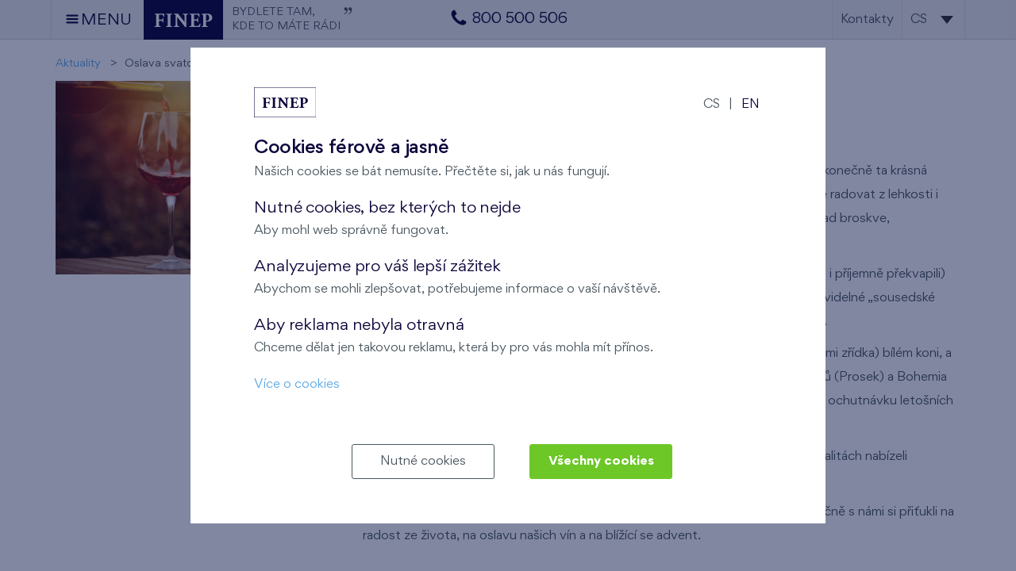

--- FILE ---
content_type: text/html; charset=UTF-8
request_url: https://www.finep.cz/cs/oslava-svatomartinskych-vin
body_size: 4779
content:
<!DOCTYPE html><html lang="cs"><head><meta charset="utf-8"/><title>Oslava svatomartinských vín</title><link rel="stylesheet" type="text/css" href="https://www.finep.cz/app/www/css/min/ef411e63944b78ddad6e6c349f545e39.css?_=1764603371"/><meta name="viewport" content="width=device-width, initial-scale=1.0"/><meta http-equiv="X-UA-Compatible" content="IE=9;IE=10;IE=Edge,chrome=1"/><link rel="shortcut icon" href="https://www.finep.cz/app/www/favicon.png?_=1739936140" type="image/x-icon"><script>var dataLayer = window.dataLayer = window.dataLayer || [];function gtag(){dataLayer.push(arguments);}	gtag('consent', 'default', {	ad_storage: 'denied', analytics_storage: 'denied', functionality_storage: 'denied', personalization_storage: 'denied', security_storage: 'denied',	ad_personalization: 'denied',	ad_user_data: 'denied', wait_for_update: 10000	});	gtag('set', 'ads_data_redaction', true);	dataLayer.push({'event': 'defaultConsentsSet'});</script><script>(function(w,d,s,l,i){w[l]=w[l]||[];w[l].push({'gtm.start':	new Date().getTime(),event:'gtm.js'});var f=d.getElementsByTagName(s)[0],	j=d.createElement(s),dl=l!='dataLayer'?'&l='+l:'';j.async=true;j.src=	'https://www.googletagmanager.com/gtm.js?id='+i+dl;f.parentNode.insertBefore(j,f);	})(window,document,'script','dataLayer','GTM-ND5TKZF');</script><meta name="seznam-wmt" content="72nEvxn1R4U9sUcx7DPu2gb5FXbhmZ85"/><meta name="thumbnail" content="https://www.finep.cz/files/images/news/33.jpg?thumbnail=1&amp;_1574073279"></head><body data-e-async="49f3370ec1f18d6d928df5bda5aeb439" data-page="news|33|news_detail" data-e-token="2b1dad518a0141f6f09ebf5db133bafd" class="news-detail news-pagebuilder"><noscript><iframe src="https://www.googletagmanager.com/ns.html?id=GTM-ND5TKZF"	height="0" width="0" style="display:none;visibility:hidden"></iframe></noscript> <div id="page"> <header><div class="header"><div class="container wide"><a class="trigger" data-nav-id="main-navigation"><span class="i-menu"></span><span class="s-nod xs-nod">MENU</span></a><a class="logo" href="https://www.finep.cz/cs"><img src="https://www.finep.cz/app/www/img/logo.svg" alt="FINEP"/><span class="claim l-nod m-nod s-nod xs-nod">BYDLETE TAM,<br>KDE TO MÁTE RÁDI<span class="i-quote"></span></span><div class="cleaner"></div></a><div class="header-phone"><a href="tel:00420800500506"><span class="i-phone"></span><span class="ml-5 s-nod xs-nod">800 500 506</span></a></div><div class="right-controls"><a href="https://www.finep.cz/cs/kontakty" class="s-nod xs-nod sales-nod client-nod">Kontakty</a><nav class="lang-navigation dropdown-navigation s-nod xs-nod"><div class="dropdown"><ul><li class="current bsc"><span>cs</span></li><li class="active bsc"><span class="bsh" data-no-symbol>cs</span></li><li class="bsc"><a href="https://www.finep.cz/en/oslava-svatomartinskych-vin" class="bsh" data-no-symbol>en</a></li></ul></div></nav></div><div class="cleaner"></div><nav class="main-navigation" data-nav-id="main-navigation"><ul><li><a href="https://www.finep.cz/cs/developerske-projekty-praha">Přehled projektů</a></li><li><a href="https://www.finep.cz/cs/vyhledavani">Ceník bytů</a></li><li><a href="https://www.finep.cz/cs/prodej-bytu-praha">Nové byty v Praze</a></li><li><a href="https://www.finep.cz/cs/druzstevni-bydleni">Družstevní bydlení</a></li><li><a href="https://www.finep.cz/cs/komercni-prostory">Komerční prostory</a></li><li><a href="https://www.finep.cz/cs/kancelarske-budovy">Kancelářské budovy</a></li><li><a href="https://www.finep.cz/cs/pripravovane-projekty">Připravované projekty</a></li><li><a href="https://www.finep.cz/cs/jiz-dokonceno">Historie projektů</a></li><li><a href="https://www.finep.cz/cs/vzorove-a-vybavene-byty">Vzorové byty a domy</a></li><li><a href="https://www.finep.cz/cs/vystavba-projektu">Fotodokumentace staveb</a></li><li><a href="https://www.finep.cz/cs/nase-sluzby">Naše služby</a></li><li><a href="https://www.finep.cz/cs/o-finepu">O Finepu</a></li><li><a href="https://www.finep.cz/cs/nase-odpovednost-k-mestum-i-lidem">Společenská odpovědnost</a></li><li><a href="https://www.finep.cz/cs/kontakty">Kontakty</a></li></ul><ul class="xl-nod l-nod m-nod"><li class="mobile-lang-navigation">Změnit jazyk na: <ul><li><a href="https://www.finep.cz/en/oslava-svatomartinskych-vin">en</a></li></ul></li></ul></nav></div></div></header><main><div class="container"><div class="crumbs mb-10 s-a-c xs-a-c"><ul><li><a href="https://www.finep.cz/cs/aktuality">Aktuality</a></li><li><span>Oslava svatomartinských vín</span></li></ul></div><div class="news-detail"><div class="grid"><div class="g-4 m-12 s-12 xs-12"><div class="image-wrapper"><img src="https://www.finep.cz/files/images/news/33_hot_list.jpg?_1605385988" alt="Oslava svatomartinských vín" class="mb-25"/></div></div><div class="g-8 m-12 s-12 xs-12"><section data-section-id="17160"><div class="container"><div class="grid"><div class="g-12" data-cell-id="19501"><div class="pbc-70" data-component-id="26838"><div class="wysiwyg"><h1>Oslava svatomartinských vín</h1></div></div><div data-component-id="26839"><div class="wysiwyg"></div></div><div class="cleaner"></div></div><div class="xl-cleaner l-cleaner m-cleaner s-cleaner xs-cleaner"></div><div class="cleaner"></div></div></div></section><section data-section-id="5163"><div class="container"><div class="grid"><div class="g-12" data-cell-id="6113"><div data-component-id="8233"><div class="wysiwyg"><p>Každý milovník vína se na první polovinu listopadu vždy velmi těší. Přichází totiž konečně ta krásná chvíle, kdy se na Martina otvírají láhve s mladým vínem a každý má tu možnost se radovat z lehkosti i jiskrnosti svěžích vín. Tato vína se vyznačují jemnou ovocnou chutí a vůní například broskve, pomeranče, švestky nebo višní.</p><p>Chtěli jsme opět přijít s něčím novým a zajímavým, čím bychom potěšili (ale třeba i příjemně překvapili) obyvatele, ale i návštěvníky našich lokalit. Zároveň jsme tím také rozšířili naše pravidelné „sousedské akce“, které v rezidenčních lokalitách „made by Finep“ pro obyvatele rádi děláme.</p><p>A protože slavíme svatého Martina, který přijíždí na (poslední dobou bohužel velmi zřídka) bílém koni, a jde o svátek mladých vín, tak jsme ve spolupráci s místními vinotékami U Sousedů (Prosek) a Bohemia Wine (Stodůlky) připravili v našich lokalitách Prosek Park, Malý háj a Britská čtvrť ochutnávku letošních svatomartinských vín.</p><p>Mimo svatomartinská vína jsme nabízeli i svařené víno a kakao. Zdarma jsme v lokalitách nabízeli palačinky, které ideálně nabídku doplnily.</p><p>Jsme rádi, že jste dorazili na Britskou čtvrť, do Prosek Parku i na Malý háj a společně s námi si přiťukli na radost ze života, na oslavu našich vín a na blížící se advent.</p><p>&nbsp;</p><p>Akce proběhla v pondělí <strong>18. 11. 2019.</strong></p></div></div><div class="cleaner"></div></div><div class="xl-cleaner l-cleaner m-cleaner s-cleaner xs-cleaner"></div><div class="g-12 s-12 xs-12" data-cell-id="6114"><div class="pbc-1" data-component-id="8234"><div class="pb-gallery zoom-gallery"><div class="grid"><div class="g-3 m-6 s-6 xs-12 mb-20"><a href="https://www.finep.cz/files/images/photo/2683_detail.jpg?_1575367168" class="image-wrapper bsc photo" data-type="photo"><img src="https://www.finep.cz/files/images/photo/2683_thumb_3_2.jpg?_1575367179"	alt="Britská 1"/></a></div><div class="g-3 m-6 s-6 xs-12 mb-20"><a href="https://www.finep.cz/files/images/photo/2684_detail.jpg?_1575367230" class="image-wrapper bsc photo" data-type="photo"><img src="https://www.finep.cz/files/images/photo/2684_thumb_3_2.jpg?_1575367243"	alt="Britská 4"/></a></div><div class="g-3 m-6 s-6 xs-12 mb-20"><a href="https://www.finep.cz/files/images/photo/2685_detail.jpg?_1575367343" class="image-wrapper bsc photo" data-type="photo"><img src="https://www.finep.cz/files/images/photo/2685_thumb_3_2.jpg?_1575367348"	alt="prosek 1"/></a></div><div class="g-3 m-6 s-6 xs-12 mb-20"><a href="https://www.finep.cz/files/images/photo/2686_detail.jpg?_1575367374" class="image-wrapper bsc photo" data-type="photo"><img src="https://www.finep.cz/files/images/photo/2686_thumb_3_2.jpg?_1575367378"	alt="Prosek 2"/></a></div><div class="cleaner"></div><div class="g-3 m-6 s-6 xs-12 mb-20"><a href="https://www.finep.cz/files/images/photo/2687_detail.jpg?_1575367405" class="image-wrapper bsc photo" data-type="photo"><img src="https://www.finep.cz/files/images/photo/2687_thumb_3_2.jpg?_1575367409"	alt="Prosek 3"/></a></div><div class="g-3 m-6 s-6 xs-12 mb-20"><a href="https://www.finep.cz/files/images/photo/2688_detail.jpg?_1575367437" class="image-wrapper bsc photo" data-type="photo"><img src="https://www.finep.cz/files/images/photo/2688_thumb_3_2.jpg?_1575367443"	alt="Britská 3"/></a></div><div class="g-3 m-6 s-6 xs-12 mb-20"><a href="https://www.finep.cz/files/images/photo/2689_detail.jpg?_1575367479" class="image-wrapper bsc photo" data-type="photo"><img src="https://www.finep.cz/files/images/photo/2689_thumb_3_2.jpg?_1575367484"	alt="Britská 2"/></a></div><div class="g-3 m-6 s-6 xs-12 mb-20"><a href="https://www.finep.cz/files/images/photo/2691_detail.jpg?_1575367555" class="image-wrapper bsc photo" data-type="photo"><img src="https://www.finep.cz/files/images/photo/2691_thumb_3_2.jpg?_1575367559"	alt="Prosek 4"/></a></div><div class="cleaner"></div><div class="cleaner"></div></div></div></div><div class="cleaner"></div></div><div class="xl-cleaner l-cleaner m-cleaner s-cleaner xs-cleaner"></div><div class="cleaner"></div></div></div></section><p class="s-a-c xs-a-c">18. 11. 2019</p></div><div class="cleaner"></div></div></div></div></main><footer><div class="container"><nav class="footer-navigation"><div class="grid"><div class="g-3 s-12 xs-12"><h3><a href="https://www.finep.cz/cs/developerske-projekty-praha">Naše projekty</a></h3><div class="s-nod xs-nod mobile-menu-ul"><ul><li><a href="https://www.finep.cz/cs/byty-nad-krocinkou">Nad Krocínkou</a></li><li><a href="https://www.finep.cz/cs/byty-britska-ctvrt">Britská čtvrť</a></li><li><a href="https://www.finep.cz/cs/byty-u-sarky">U Šárky</a></li><li><a href="https://www.finep.cz/cs/byty-maly-haj">Malý háj</a></li><li><a href="https://www.finep.cz/cs/kralupy-rezidence-u-vltavy">Kralupy - Rezidence U Vltavy</a></li><li><a href="https://www.finep.cz/cs/kaskady-barrandov">Kaskády Barrandov</a></li><li><a href="https://www.finep.cz/cs/byty-nova-elektra">Nová Elektra</a></li><li><a href="https://www.finep.cz/cs/byty-harfa-park">Harfa Park</a></li><li><a href="https://www.finep.cz/cs/vzorove-a-vybavene-byty">Vzorové byty a domy</a></li><li><a href="https://www.finep.cz/cs/vystavba-projektu">Fotodokumentace staveb</a></li><li><a href="https://www.finep.cz/cs/pripravovane-projekty">Připravované projekty</a></li><li><a href="https://www.finep.cz/cs/jiz-dokonceno">Dokončené projekty</a></li><li><a href="https://www.finep.cz/cs/komercni-prostory">Komerční prostory</a></li><li><a href="https://www.finep.cz/cs/aktuality">Aktuality</a></li><li><a href="https://www.finep.cz/cs/prehled-etap">Přehled etap</a></li></ul></div></div><div class="g-3 s-12 xs-12"><h3><a href="https://www.finep.cz/cs/o-finepu">O FINEPu</a></h3><div class="s-nod xs-nod mobile-menu-ul"><ul><li><a href="https://www.finep.cz/cs/kdo-jsme">Kdo jsme</a></li><li><a href="https://www.finep.cz/cs/proc-zvolit-finep">Proč zvolit Finep</a></li><li><a href="https://www.finep.cz/cs/zarucni-servis">Záruční servis</a></li><li><a href="https://www.finep.cz/cs/nejcastejsi-otazky">Nejčastější otázky</a></li><li><a href="https://www.finep.cz/cs/magazin">Magazín</a></li><li><a href="https://www.finep.cz/cs/podporujeme">Podporujeme</a></li><li><a href="https://www.finep.cz/cs/zamestnani">Zaměstnání</a></li><li><a href="https://www.finep.cz/cs/pro-novinare">Pro novináře</a></li><li><a href="https://www.finep.cz/cs/pro-investory">Pro investory</a></li><li><a href="https://www.finep.cz/cs/nasi-partneri">Naši partneři</a></li><li><a href="https://www.finep.cz/cs/lannuv-palac">Lannův palác</a></li><li><a href="https://www.finep.cz/cs/zasady-zpracovani-osobnich-udaju">Zásady zpracování osobních údajů</a></li><li><a href="https://www.finep.cz/cs/cookies">Cookies</a></li></ul></div></div><div class="g-3 s-12 xs-12"><h3><a href="https://www.finep.cz/cs/nase-sluzby">Naše služby</a></h3><div class="s-nod xs-nod mobile-menu-ul"><ul><li><a href="https://www.finep.cz/cs/financni-sluzby">Finanční služby</a></li><li><a href="https://www.finep.cz/cs/nakup-bytu-u-finepu">Jak probíhá nákup bytu u Finepu</a></li><li><a href="https://www.finep.cz/cs/interierovy-poradce">Pomůžeme s návrhem interiéru</a></li><li><a href="https://www.finep.cz/cs/realitni-sluzby">Realitní služby</a></li><li><a href="https://www.finep.cz/cs/interierove-studio">Interiérové studio</a></li></ul></div></div><div class="g-3 s-12 xs-12"><h3><a href="https://www.finep.cz/cs/kontakty">Kontakty</a></h3><div class="s-nod xs-nod mobile-menu-ul"><div class="s-nod xs-nod"><p><span>FINEP CZ</span></p><p>Klientské centrum, Lannův palác<br />Havlíčkova 1030/1,<br />110 00 - Praha 1</p></div><ul><li><a href="https://www.finep.cz/cs/kontakty">Otevírací doba</a></li><li><a href="https://www.finep.cz/cs/kontakty#mapa">Mapa</a></li><li><a href="https://www.finep.cz/cs/kontakty#mapa">Jak se k nám dostanete</a></li><li><a href="#form:ostatni">Napište nám</a></li></ul></div></div><div class="cleaner"></div></div></nav></div><div class="footer-awards"><div class="container"><div class="owl-carousel"><div class="item"><div class="footer-award"><div class="l1">Winner of the</div><div class="l2">Best of Realty</div><div class="l3">2010</div></div></div><div class="item"><div class="footer-award"><div class="l1">Winner of the</div><div class="l2">Best Office Development</div><div class="l3">CIJ Award 2010</div></div></div><div class="item"><div class="footer-award"><div class="l1">Winner of the</div><div class="l2">Developer of the Year</div><div class="l3">CIJ Award 2010</div></div></div><div class="item"><div class="footer-award"><div class="l1">Winner of the</div><div class="l2">Lease of the Year</div><div class="l3">CIJ Award 2012</div></div></div><div class="item"><div class="footer-award"><div class="l1">Winner of the</div><div class="l2">Best of Realty</div><div class="l3">2016</div></div></div><div class="item"><div class="footer-award"><div class="l1">2nd place</div><div class="l2">Best of Realty</div><div class="l3">2024</div></div></div></div></div></div><div class="disclaimer"><div class="container"><p>FINEP CZ a.s., IČ: 26503387, spisová značka B 7481 vedená u rejstříkového soudu v Praze a FINEP FINANČNÍ SLUŽBY a.s., IČ: 28436776, spisová značka B 14509 vedená u Městského soudu v Praze. Společnosti sídlí v Lannově paláci, Havlíčkova 1030/1, 110 00 - Praha 1, www.finep.cz, info@finep.cz, 800 500 506.</p><p>© 2025 FINEP CZ a.s. | Veškeré informace jakkoliv publikované na těchto stránkách jsou nezávazné marketingové informace obecné povahy,<br />které nelze vykládat jako nabídku na uzavření smlouvy ani se jich nelze dovolávat. Konkrétní smluvní i obchodní podmínky budou sděleny v sídle naší společnosti.&nbsp;Pro případ marketingových akcí inzerujících jakoukoliv formou cenu či její zvýhodnění platí, že tato akce je vždy do vyprodání zásob.</p></div></div></footer><div id="ajax-url" class="nod" data-ajax-url="https://www.finep.cz/cs/oslava-svatomartinskych-vin"></div> </div><script type="text/javascript" src="https://www.finep.cz/app/www/js/min/1e9bf343cb4863250708da28df7ddf4d.js?_=1756941338" async></script></body></html>

--- FILE ---
content_type: text/css
request_url: https://www.finep.cz/app/www/css/min/ef411e63944b78ddad6e6c349f545e39.css?_=1764603371
body_size: 43898
content:
*,*::before,*::after{margin:0;padding:0;border:0;font:inherit;font-size:100%;text-align:inherit;vertical-align:baseline;box-sizing:border-box;-moz-box-sizing:border-box;-webkit-box-sizing:border-box;outline:none;-webkit-box-shadow:none;box-shadow:none;text-shadow:none;}img::selection{background-color:transparent;}img::-moz-selection{background-color:transparent;}img{-webkit-user-select:none;-moz-user-select:-moz-none;-ms-user-select:none;user-select:none;-webkit-tap-highlight-color:rgba(0, 0, 0, 0);}section, article, footer, header, nav, div, main{display:block;}ol, ul{list-style:none outside none;}table,.table{display:table;border-collapse:collapse;border-spacing:0;width:100%;}tr,.tr{display:table-row;}th, td,.th, .td{display:table-cell;font-weight:normal;vertical-align:middle;}th.main, td.main,.th.main, .td.main{width:100%;}th.zero, td.zero,.th.zero, .td.zero{width:0;}b,strong{font-weight:bold;}i,em{font-style:italic;}pre{display:block;font-family:monospace;white-space:pre;}i,em{font-style:italic;}#page{min-width:320px;min-height:100%;position:relative;z-index:0;overflow:hidden;}.container{width:90%;max-width:960px;margin:0 auto;position:relative;height:100%;}.container .container{width:100%;}.pseudo-container{padding:0 5%;position:relative;}.grid{margin:0 -10px 0 -10px;}.grid.no-space,.no-space > .grid{margin:0;}.g-12{width:100%;}.g-10{width:83.333333%;}.g-9{width:75%;}.g-8{width:66.66667%;}.g-7{width:58.33333%;}.g-6{width:50%;}.g-5{width:41.66667%;}.g-4{width:33.33333%;}.g-3{width:25%;}.g-2{width:16.666667%;}.g-1{width:8.33333%;}.g-r{float:right !important;}.grid > *{float:left;padding:0 10px;}.grid.no-space > *,.no-space > .grid > *{padding:0;}.grid > *.inverse{float:right;}.grid > .cleaner,.grid > .g-cleaner,.grid > .xl-cleaner,.grid > .l-cleaner,.grid > .m-cleaner,.grid > .s-cleaner,.grid > .xs-cleaner{float:none;padding:0;margin:0;}.cleaner,.g-cleaner{clear:both;height:0;line-height:0;font-size:0;}.image-wrapper img{width:auto;height:auto;max-width:100%;display:block;margin:0 auto;}.a-r .image-wrapper img{margin:0 0 0 auto;}.a-l .image-wrapper img{margin:0 auto 0 0;}.nod,.g-nod{display:none !important;}.block{display:block !important;}.inline-block{display:inline-block !important;}.inline{display:inline !important;}.hidden{visibility:hidden !important;}.relative{position:relative !important;}.absolute{position:absolute !important;}.a-r{text-align:right !important;}.a-l{text-align:left !important;}.a-j{text-align:justify !important;}.a-c{text-align:center !important;}.a-t{vertical-align:top !important;}.a-m{vertical-align:middle !important;}.a-b{vertical-align:bottom !important;}.f-r{float:right !important;}.f-l{float:left !important;}.strong{font-weight:bold !important;}.normal{font-weight:normal !important;}.underline{text-decoration:underline !important;}.line-through{text-decoration:line-through !important;}.uppercase{text-transform:uppercase !important;}@font-face{font-family:'Gordita';src:url('/app/www/fnt/Gordita-Regular.woff2') format('woff2'),url('/app/www/fnt/Gordita-Regular.woff') format('woff'),url('/app/www/fnt/Gordita-Regular.ttf') format('truetype'),url('/app/www/fnt/Gordita-Regular.svg#Gordita-Regular') format('svg');font-weight:normal;font-style:normal;font-display:swap;}@font-face{font-family:'Gordita';src:url('/app/www/fnt/Gordita-RegularItalic.woff2') format('woff2'),url('/app/www/fnt/Gordita-RegularItalic.woff') format('woff'),url('/app/www/fnt/Gordita-RegularItalic.ttf') format('truetype'),url('/app/www/fnt/Gordita-RegularItalic.svg#Gordita-RegularItalic') format('svg');font-weight:normal;font-style:italic;font-display:swap;}@font-face{font-family:'Gordita';src:url('/app/www/fnt/Gordita-Medium.woff2') format('woff2'),url('/app/www/fnt/Gordita-Medium.woff') format('woff'),url('/app/www/fnt/Gordita-Medium.ttf') format('truetype'),url('/app/www/fnt/Gordita-Medium.svg#Gordita-Medium') format('svg');font-weight:500;font-style:normal;font-display:swap;}@font-face{font-family:'Gordita';src:url('/app/www/fnt/Gordita-MediumItalic.woff2') format('woff2'),url('/app/www/fnt/Gordita-MediumItalic.woff') format('woff'),url('/app/www/fnt/Gordita-MediumItalic.ttf') format('truetype'),url('/app/www/fnt/Gordita-MediumItalic.svg#Gordita-MediumItalic') format('svg');font-weight:500;font-style:italic;font-display:swap;}@font-face{font-family:'Gordita';src:url('/app/www/fnt/Gordita-Bold.woff2') format('woff2'),url('/app/www/fnt/Gordita-Bold.woff') format('woff'),url('/app/www/fnt/Gordita-Bold.ttf') format('truetype'),url('/app/www/fnt/Gordita-Bold.svg#Gordita-Bold') format('svg');font-weight:bold;font-style:normal;font-display:swap;}@font-face{font-family:'Gordita';src:url('/app/www/fnt/Gordita-BoldItalic.woff2') format('woff2'),url('/app/www/fnt/Gordita-BoldItalic.woff') format('woff'),url('/app/www/fnt/Gordita-BoldItalic.ttf') format('truetype'),url('/app/www/fnt/Gordita-BoldItalic.svg#Gordita-BoldItalic') format('svg');font-weight:bold;font-style:italic;font-display:swap;}@font-face{font-family:"i-finep";src:url("/app/www/fnt/i-finep_v2.eot");src:url("/app/www/fnt/i-finep_v2.eot?#iefix") format("embedded-opentype"),url("/app/www/fnt/i-finep_v2.woff") format("woff"),url("/app/www/fnt/i-finep_v2.ttf") format("truetype"),url("/app/www/fnt/i-finep_v2.svg#i-finep") format("svg");font-weight:normal;font-style:normal;}[data-icon]:before{font-family:"i-finep" !important;content:attr(data-icon);font-style:normal !important;font-weight:normal !important;font-variant:normal !important;text-transform:none !important;speak:none;line-height:1;-webkit-font-smoothing:antialiased;-moz-osx-font-smoothing:grayscale;}[class^="i-"]:before,[class*=" i-"]:before{font-family:"i-finep" !important;font-style:normal !important;font-weight:normal !important;font-variant:normal !important;text-transform:none !important;speak:none;line-height:1;-webkit-font-smoothing:antialiased;-moz-osx-font-smoothing:grayscale;position:relative;}.i-quote:before{content:"\62";}.i-check:before{content:"\61";}.i-print:before{content:"\66";}.i-heart:before{content:"\6b";}.i-heart-o:before{content:"\6c";}.i-remove:before{content:"\6d";}.i-arrow-down:before{content:"\68";}.i-arrow-right:before{content:"\69";}.i-arrow-left:before{content:"\6a";}.i-arrow-up:before{content:"\72";}.i-home:before{content:"\6f";}.i-mobile:before{content:"\74";}.i-lock:before{content:"\73";}.i-menu:before{content:"\71";}.i-phone:before{content:"\75";}.i-calc:before{content:"\63";}.i-person:before{content:"\64";}.i-pdf:before{content:"\65";}.i-arrow-full-lowerright:before{content:"\67";}.i-reply:before{content:"\6e";}.i-meeting:before{content:"\70";}.i-calendar:before{content:"\76";}.i-envelope-o:before{content:"\77";}.i-sign-out:before{content:"\78";}.i-image:before{content:"\79";}.i-photo:before{content:"\41";}.i-usd:before{content:"\7a";}.i-money:before{content:"\42";}.i-map-marker:before{content:"\43";}.i-android-time:before{content:"\44";}.i-click-cursor:before{content:"\46";}.i-e-meeting:before{content:"\45";}.i-brush:before{content:"\47";}.i-logout:before{content:"\48";}.i-pencil-square-o:before{content:"\49";}.i-plus:before{content:"\4c";}.i-notes:before{content:"\4e";}.i-arrow-down-1:before{content:"\4f";}.i-arrow-up-1:before{content:"\50";}.i-pencil:before{content:"\4d";}.i-floppy-o:before{content:"\51";}.i-plan:before{content:"\52";}.i-lightbulb-shine:before{content:"\53";}.i-ipad-streamline:before{content:"\54";}.i-display:before{content:"\55";}.i-eye:before{content:"\4a";}.i-eye-disabled:before{content:"\4b";}.i-arrow-left-1:before{content:"\56";}.i-arrow-right-1:before{content:"\57";}.i-ios-information-empty:before{content:"\5a";}.i-arrow-full-lowerleft:before{content:"\58";}.ico-circle{display:inline-block;border:1px solid #4a575f;border-radius:50%;line-height:21px;width:23px;height:23px;text-align:center;vertical-align:bottom;position:relative;top:-1px;}.ico-circle.price-info{top:-2px;position:relative;}.ico-circle .i-ios-information-empty:before{font-size:30px;top:-0.12em;left:-0.1em;position:relative;}.ico-circle .i-arrow-right:before{font-size:20px;position:relative;left:1px;}.ico-circle .letter{top:0.05em;}.i-print{padding-top:0.25em;}.i-print:before{bottom:0.25em;}.i-pdf:before{top:0.2em;}.i-calc:before{font-size:22px;top:0.25em;}.i-arrow-full-lowerright:before{top:0.25em;}.i-reply:before{top:0.25em;}.i-heart:before{top:0.1em;}.i-person:before{top:0.15em;}.i-meeting:before{top:0.1em;}.i-heart-toggle:before{content:"\6c";font-size:26px;top:0.1em;}.i-heart-toggle.active:before,.i-heart-toggle:hover:before,.i-heart-toggle.browser-sync-hover:before{content:"\6b";}.pbc-1{margin-top:25px !important;}.pbc-2,.pbc-2 .inherit-background-color{background-color:#eeeeee !important;}.pbc-3{margin-bottom:25px !important;}.pbc-4{margin-top:-21px !important;}.pbc-7{font-size:22px !important;}.pbc-8{margin-top:20px !important;}.pbc-9{margin-bottom:20px !important;}.pbc-10{margin-bottom:15px !important;}.pbc-11{margin-top:10px !important;}.pbc-12{margin-top:15px !important;}.pbc-13{padding:10px !important;}.pbc-15{margin-left:10px !important;}.pbc-17{font-size:28px !important;}.pbc-16{margin-bottom:30px !important;}.pbc-18,.pbc-18 .inherit-background-color{background-color:#000000 !important;}.pbc-19{margin-top:30px !important;}.pbc-20{padding-top:30px !important;}.pbc-21{padding:30px 0 30px 0 !important;}.pbc-22{padding-bottom:30px !important;}.pbc-23{padding-top:20px !important;}.pbc-24{padding-bottom:20px !important;}.pbc-25{font-size:20px !important;}.pbc-26{font-size:19px !important;}.pbc-27{padding:0 15px 15px 0 !important;}.pbc-29,.pbc-29 .inherit-background-color{background-color:#5a99d2 !important;}.pbc-30,.pbc-30 .inherit-background-color{background-color:#BEDBF6 !important;}.pbc-31,.pbc-31 .inherit-background-color{background-color:#f4e271 !important;}.pbc-32,.pbc-32 .inherit-background-color{background-color:#f9f1b8 !important;}.pbc-33,.pbc-33 .inherit-color{color:#444444 !important;}.pbc-34,.pbc-34 .inherit-background-color{background-color:#B297AE !important;}.pbc-35,.pbc-35 .inherit-background-color{background-color:#C34B83 !important;}.pbc-36,.pbc-36 .inherit-background-color{background-color:#c9dea0 !important;}.pbc-37,.pbc-37 .inherit-color{color:#DA1A1D !important;}.pbc-38{max-width:20% !important;}.pbc-39{padding:45px 0 45px 0 !important;}.pbc-41,.pbc-41 .inherit-background-color{background-color:#c19e74 !important;}.pbc-44{fill:#c19e74 !important;}.pbc-45{padding:45px 10% 45px 10% !important;}.pbc-46{fill:#eeeeee !important;}.pbc-47{max-width:50% !important;}.pbc-48{fill:#ffffff !important;}.pbc-49{padding:45px 0 45px 0 !important;}.pbc-50,.pbc-50 .inherit-background-color{background-color:#83B81A !important;}.pbc-54,.pbc-54 .inherit-color{color:#0D063C !important;}.pbc-56,.pbc-56 .inherit-background-color{background-color:#faa61a !important;}.pbc-57{height:300px !important;}.pbc-58{fill:#faa61a !important;}.pbc-97{padding:60px 0 30px 0 !important;}.pbc-60{padding-bottom:60px !important;}.pbc-61{fill:#83b81a !important;}.pbc-62{fill:#34b4e4 !important;}.pbc-63{fill:#004272 !important;}.pbc-64{fill:#7e64a4 !important;}.pbc-65{fill:#e32119 !important;}.pbc-66{fill:#e06c08 !important;}.pbc-67{fill:#e3007b !important;}.pbc-68{padding-top:0px !important;}.pbc-69{padding:0 7% 0 0 !important;}.pbc-70{margin-bottom:45px !important;}.pbc-71{padding:0 15% 0 0 !important;}.pbc-72{margin-bottom:60px !important;}.pbc-73{width:400px !important;}.pbc-74{margin-top:-20px !important;}.pbc-75{font-size:15px !important;}.pbc-76{padding:20px 0 !important;}.pbc-85{padding:60px 0 60px 0 !important;}.pbc-87{padding:30px !important;}.pbc-90{padding:0 0 30px 0 !important;}.pbc-91{padding-top:30px !important;}.pbc-93{margin-right:20px !important;}.pbc-94{margin-left:20px !important;}.pbc-98{padding:0 10% 0 10% !important;}.pbc-99{box-shadow:black 0px 0px 20px !important;}.pbc-100{margin-right:7% !important;}.pbc-101{padding:5px 10% 45px 10% !important;}.pbc-102{padding:5px 0 45px 0 !important;}.pbc-104,.pbc-104 .inherit-color{color:#c19e74 !important;}.pbc-106{width:16% !important;}.pbc-107{max-width:80% !important;}.pbc-108{max-width:60% !important;}.pbc-109{padding:0 20% 0 20% !important;}.pbc-110{width:80% !important;}.pbc-111,.pbc-111 .inherit-background-color{background-color:#83B81A !important;}.pbc-112,.pbc-112 .inherit-background-color{background-color:#43B02A !important;}.pbc-113{padding-top:50px !important;}.pbc-118{fill:#43B02A !important;}.pbc-122{padding:80px 0 80px 0 !important;}.pbc-123{padding-left:40px !important;}.pbc-124{padding-right:40px !important;}.pbc-125,.pbc-125 .inherit-background-color{background-color:#ffffff !important;}.pbc-126{padding-top:80px !important;}.pbc-127{padding:40px !important;}.pbc-128{padding:10px 40px 10px 40px !important;}.pbc-129{margin:0 auto 0 auto !important;}.pbc-130{padding:160px 0 160px 0 !important;}.pbc-131{padding-bottom:80px !important;}.pbc-132{margin-bottom:80px !important;}.pbc-133{margin-bottom:100px !important;}.pbc-134{padding:100px 0 100px 0 !important;}.pbc-135,.pbc-135 .inherit-background-color{background-color:#CCAC22 !important;}.pbc-137,.pbc-137 .inherit-background-color{background-color:#e5dcd4 !important;}.pbc-138{padding-right:20px !important;}.pbc-139{padding-left:20px !important;}.pbc-140{padding:120px 0 120px 0 !important;}.pbc-141{padding-bottom:100px !important;}.pbc-142{padding:0 2.5% 0 2.5% !important;}.pbc-144{margin-bottom:-10px !important;}.pbc-145{fill:#CCAC22 !important;}.pbc-146,.pbc-146 .inherit-background-color{background-color:#564b42 !important;}.pbc-147,.pbc-147 .inherit-color{color:#e5dcd4 !important;}.pbc-149,.pbc-149 .inherit-background-color{background-color:#0D063C !important;}.pbc-150{background:-moz-linear-gradient(top, rgba(0,0,0,0.45) 0%, rgba(0,0,0,0) 100%);background:-webkit-linear-gradient(top, rgba(0,0,0,0.45) 0%,rgba(0,0,0,0) 100%);background:linear-gradient(to bottom, rgba(0,0,0,0.45) 0%,rgba(0,0,0,0) 100%);filter:progid:DXImageTransform.Microsoft.gradient( startColorstr='#73000000', endColorstr='#00000000',GradientType=0 ) !important;}.pbc-153{padding:64px !important;}.pbc-154{background:-moz-linear-gradient(top, rgba(0,0,0,0.25) 0%, rgba(0,0,0,0) 100%);background:-webkit-linear-gradient(top, rgba(0,0,0,0.25) 0%,rgba(0,0,0,0) 100%);background:linear-gradient(to bottom, rgba(0,0,0,0.25) 0%,rgba(0,0,0,0) 100%);filter:progid:DXImageTransform.Microsoft.gradient( startColorstr='#40000000', endColorstr='#00000000',GradientType=0 ) !important;}.pbc-155{background:-moz-linear-gradient(top, rgba(0,0,0,0.25) 0%, rgba(0,0,0,0) 100%);background:-webkit-linear-gradient(top, rgba(0,0,0,0.25) 0%,rgba(0,0,0,0) 100%);background:linear-gradient(to bottom, rgba(0,0,0,0.25) 0%,rgba(0,0,0,0) 100%);filter:progid:DXImageTransform.Microsoft.gradient( startColorstr='#40000000', endColorstr='#00000000',GradientType=0 ) !important;}.pbc-156{background:-moz-linear-gradient(top, rgba(0,0,0,0.25) 0%, rgba(0,0,0,0) 100%);background:-webkit-linear-gradient(top, rgba(0,0,0,0.25) 0%,rgba(0,0,0,0) 100%);background:linear-gradient(to bottom, rgba(0,0,0,0.25) 0%,rgba(0,0,0,0) 100%);filter:progid:DXImageTransform.Microsoft.gradient( startColorstr='#40000000', endColorstr='#00000000',GradientType=0 ) !important;}.pbc-157{background:-moz-linear-gradient(top, rgba(0,0,0,0.25) 0%, rgba(0,0,0,0) 100%);background:-webkit-linear-gradient(top, rgba(0,0,0,0.25) 0%,rgba(0,0,0,0) 100%);background:linear-gradient(to bottom, rgba(0,0,0,0.25) 0%,rgba(0,0,0,0) 100%);filter:progid:DXImageTransform.Microsoft.gradient( startColorstr='#40000000', endColorstr='#00000000',GradientType=0 ) !important;}.pbc-158{background:-moz-linear-gradient(top, rgba(0,0,0,0.25) 0%, rgba(0,0,0,0) 100%);background:-webkit-linear-gradient(top, rgba(0,0,0,0.25) 0%,rgba(0,0,0,0) 100%);background:linear-gradient(to bottom, rgba(0,0,0,0.25) 0%,rgba(0,0,0,0) 100%);filter:progid:DXImageTransform.Microsoft.gradient( startColorstr='#40000000', endColorstr='#00000000',GradientType=0 ) !important;}.pbc-159{background:-moz-linear-gradient(top, rgba(0,0,0,0.25) 0%, rgba(0,0,0,0) 100%);background:-webkit-linear-gradient(top, rgba(0,0,0,0.25) 0%,rgba(0,0,0,0) 100%);background:linear-gradient(to bottom, rgba(0,0,0,0.25) 0%,rgba(0,0,0,0) 100%);filter:progid:DXImageTransform.Microsoft.gradient( startColorstr='#40000000', endColorstr='#00000000',GradientType=0 ) !important;}.pbc-160{background:-moz-linear-gradient(top, rgba(0,0,0,0.25) 0%, rgba(0,0,0,0) 100%);background:-webkit-linear-gradient(top, rgba(0,0,0,0.25) 0%,rgba(0,0,0,0) 100%);background:linear-gradient(to bottom, rgba(0,0,0,0.25) 0%,rgba(0,0,0,0) 100%);filter:progid:DXImageTransform.Microsoft.gradient( startColorstr='#40000000', endColorstr='#00000000',GradientType=0 ) !important;}.pbc-161{background:-moz-linear-gradient(top, rgba(0,0,0,0.45) 0%, rgba(0,0,0,0) 100%);background:-webkit-linear-gradient(top, rgba(0,0,0,0.45) 0%,rgba(0,0,0,0) 100%);background:linear-gradient(to bottom, rgba(0,0,0,0.45) 0%,rgba(0,0,0,0) 100%);filter:progid:DXImageTransform.Microsoft.gradient( startColorstr='#73000000', endColorstr='#00000000',GradientType=0 ) !important;}.pbc-162{background:-moz-linear-gradient(top, rgba(0,0,0,0.25) 0%, rgba(0,0,0,0) 100%);background:-webkit-linear-gradient(top, rgba(0,0,0,0.25) 0%,rgba(0,0,0,0) 100%);background:linear-gradient(to bottom, rgba(0,0,0,0.25) 0%,rgba(0,0,0,0) 100%);filter:progid:DXImageTransform.Microsoft.gradient( startColorstr='#40000000', endColorstr='#00000000',GradientType=0 ) !important;}.pbc-163{background:-moz-linear-gradient(top, rgba(0,0,0,0.45) 0%, rgba(0,0,0,0) 100%);background:-webkit-linear-gradient(top, rgba(0,0,0,0.45) 0%,rgba(0,0,0,0) 100%);background:linear-gradient(to bottom, rgba(0,0,0,0.45) 0%,rgba(0,0,0,0) 100%);filter:progid:DXImageTransform.Microsoft.gradient( startColorstr='#73000000', endColorstr='#00000000',GradientType=0 ) !important;}.pbc-164{background:-moz-linear-gradient(top, rgba(0,0,0,0.25) 0%, rgba(0,0,0,0) 100%);background:-webkit-linear-gradient(top, rgba(0,0,0,0.25) 0%,rgba(0,0,0,0) 100%);background:linear-gradient(to bottom, rgba(0,0,0,0.25) 0%,rgba(0,0,0,0) 100%);filter:progid:DXImageTransform.Microsoft.gradient( startColorstr='#40000000', endColorstr='#00000000',GradientType=0 ) !important;}.pbc-165{background:-moz-linear-gradient(top, rgba(0,0,0,0.25) 0%, rgba(0,0,0,0) 100%);background:-webkit-linear-gradient(top, rgba(0,0,0,0.25) 0%,rgba(0,0,0,0) 100%);background:linear-gradient(to bottom, rgba(0,0,0,0.25) 0%,rgba(0,0,0,0) 100%);filter:progid:DXImageTransform.Microsoft.gradient( startColorstr='#40000000', endColorstr='#00000000',GradientType=0 ) !important;}.pbc-166{background:-moz-linear-gradient(top, rgba(0,0,0,0.45) 0%, rgba(0,0,0,0) 100%);background:-webkit-linear-gradient(top, rgba(0,0,0,0.45) 0%,rgba(0,0,0,0) 100%);background:linear-gradient(to bottom, rgba(0,0,0,0.45) 0%,rgba(0,0,0,0) 100%);filter:progid:DXImageTransform.Microsoft.gradient( startColorstr='#73000000', endColorstr='#00000000',GradientType=0 ) !important;}.pbc-167{background:-moz-linear-gradient(top, rgba(0,0,0,0.25) 0%, rgba(0,0,0,0) 100%);background:-webkit-linear-gradient(top, rgba(0,0,0,0.25) 0%,rgba(0,0,0,0) 100%);background:linear-gradient(to bottom, rgba(0,0,0,0.25) 0%,rgba(0,0,0,0) 100%);filter:progid:DXImageTransform.Microsoft.gradient( startColorstr='#40000000', endColorstr='#00000000',GradientType=0 ) !important;}.pbc-168{background:-moz-linear-gradient(top, rgba(0,0,0,0.25) 0%, rgba(0,0,0,0) 100%);background:-webkit-linear-gradient(top, rgba(0,0,0,0.25) 0%,rgba(0,0,0,0) 100%);background:linear-gradient(to bottom, rgba(0,0,0,0.25) 0%,rgba(0,0,0,0) 100%);filter:progid:DXImageTransform.Microsoft.gradient( startColorstr='#40000000', endColorstr='#00000000',GradientType=0 ) !important;}.pbc-169{background:-moz-linear-gradient(top, rgba(0,0,0,0.25) 0%, rgba(0,0,0,0) 100%);background:-webkit-linear-gradient(top, rgba(0,0,0,0.25) 0%,rgba(0,0,0,0) 100%);background:linear-gradient(to bottom, rgba(0,0,0,0.25) 0%,rgba(0,0,0,0) 100%);filter:progid:DXImageTransform.Microsoft.gradient( startColorstr='#40000000', endColorstr='#00000000',GradientType=0 ) !important;}.pbc-170{background:-moz-linear-gradient(top, rgba(0,0,0,0.45) 0%, rgba(0,0,0,0) 100%);background:-webkit-linear-gradient(top, rgba(0,0,0,0.45) 0%,rgba(0,0,0,0) 100%);background:linear-gradient(to bottom, rgba(0,0,0,0.45) 0%,rgba(0,0,0,0) 100%);filter:progid:DXImageTransform.Microsoft.gradient( startColorstr='#73000000', endColorstr='#00000000',GradientType=0 ) !important;}.pbc-172,.pbc-172 .inherit-background-color{background-color:#fafafb !important;}.pbc-173{background:-moz-linear-gradient(left, rgba(0,0,0,0.45) 0%, rgba(0,0,0,0) 100%);background:-webkit-linear-gradient(left, rgba(0,0,0,0.45) 0%,rgba(0,0,0,0) 100%);background:linear-gradient(to right, rgba(0,0,0,0.45) 0%,rgba(0,0,0,0) 100%);filter:progid:DXImageTransform.Microsoft.gradient( startColorstr='#73000000', endColorstr='#00000000',GradientType=1 ) !important;}.pbc-174{background:-moz-linear-gradient(left, rgba(0,0,0,0.25) 0%, rgba(0,0,0,0) 100%);background:-webkit-linear-gradient(left, rgba(0,0,0,0.25) 0%,rgba(0,0,0,0) 100%);background:linear-gradient(to right, rgba(0,0,0,0.25) 0%,rgba(0,0,0,0) 100%);filter:progid:DXImageTransform.Microsoft.gradient( startColorstr='#40000000', endColorstr='#00000000',GradientType=1 ) !important;}.pbc-175{padding:30px 0 60px 0 !important;}.pbc-178{margin-top:45px !important;}.pbc-180{padding:0px 15px 0px 15px !important;}.pbc-181{background:-moz-linear-gradient(top, rgba(0,0,0,0.25) 0%, rgba(0,0,0,0) 100%);background:-webkit-linear-gradient(top, rgba(0,0,0,0.25) 0%,rgba(0,0,0,0) 100%);background:linear-gradient(to bottom, rgba(0,0,0,0.25) 0%,rgba(0,0,0,0) 100%);filter:progid:DXImageTransform.Microsoft.gradient( startColorstr='#40000000', endColorstr='#00000000',GradientType=0 ) !important;}.pbc-182{background:-moz-linear-gradient(top, rgba(0,0,0,0.25) 0%, rgba(0,0,0,0) 100%);background:-webkit-linear-gradient(top, rgba(0,0,0,0.25) 0%,rgba(0,0,0,0) 100%);background:linear-gradient(to bottom, rgba(0,0,0,0.25) 0%,rgba(0,0,0,0) 100%);filter:progid:DXImageTransform.Microsoft.gradient( startColorstr='#40000000', endColorstr='#00000000',GradientType=0 ) !important;}.pbc-183{background:-moz-linear-gradient(top, rgba(0,0,0,0.25) 0%, rgba(0,0,0,0) 100%);background:-webkit-linear-gradient(top, rgba(0,0,0,0.25) 0%,rgba(0,0,0,0) 100%);background:linear-gradient(to bottom, rgba(0,0,0,0.25) 0%,rgba(0,0,0,0) 100%);filter:progid:DXImageTransform.Microsoft.gradient( startColorstr='#40000000', endColorstr='#00000000',GradientType=0 ) !important;}.pbc-184{background:-moz-linear-gradient(top, rgba(0,0,0,0.25) 0%, rgba(0,0,0,0) 100%);background:-webkit-linear-gradient(top, rgba(0,0,0,0.25) 0%,rgba(0,0,0,0) 100%);background:linear-gradient(to bottom, rgba(0,0,0,0.25) 0%,rgba(0,0,0,0) 100%);filter:progid:DXImageTransform.Microsoft.gradient( startColorstr='#40000000', endColorstr='#00000000',GradientType=0 ) !important;}.pbc-185{background:-moz-linear-gradient(top, rgba(0,0,0,0.25) 0%, rgba(0,0,0,0) 100%);background:-webkit-linear-gradient(top, rgba(0,0,0,0.25) 0%,rgba(0,0,0,0) 100%);background:linear-gradient(to bottom, rgba(0,0,0,0.25) 0%,rgba(0,0,0,0) 100%);filter:progid:DXImageTransform.Microsoft.gradient( startColorstr='#40000000', endColorstr='#00000000',GradientType=0 ) !important;}.pbc-186{background:-moz-linear-gradient(top, rgba(0,0,0,0.25) 0%, rgba(0,0,0,0) 100%);background:-webkit-linear-gradient(top, rgba(0,0,0,0.25) 0%,rgba(0,0,0,0) 100%);background:linear-gradient(to bottom, rgba(0,0,0,0.25) 0%,rgba(0,0,0,0) 100%);filter:progid:DXImageTransform.Microsoft.gradient( startColorstr='#40000000', endColorstr='#00000000',GradientType=0 ) !important;}.pbc-187{margin-top:80px !important;}.pbc-188{margin-top:160px !important;}.pbc-191,.pbc-191 .inherit-background-color{background-color:#4a575f !important;}.pbc-192,.pbc-192 .inherit-background-color{background-color:#FCF6F0 !important;}.pbc-193{background:-moz-linear-gradient(top, rgba(0,0,0,0.25) 0%, rgba(0,0,0,0) 100%);background:-webkit-linear-gradient(top, rgba(0,0,0,0.25) 0%,rgba(0,0,0,0) 100%);background:linear-gradient(to bottom, rgba(0,0,0,0.25) 0%,rgba(0,0,0,0) 100%);filter:progid:DXImageTransform.Microsoft.gradient( startColorstr='#40000000', endColorstr='#00000000',GradientType=0 ) !important;}.pbc-194{padding:0 80% 0 0 !important;}.pbc-195,.pbc-195 .inherit-background-color{background-color:#999999 !important;}.pbc-196{background:-moz-linear-gradient(top, rgba(0,0,0,0.45) 0%, rgba(0,0,0,0) 100%);background:-webkit-linear-gradient(top, rgba(0,0,0,0.45) 0%,rgba(0,0,0,0) 100%);background:linear-gradient(to bottom, rgba(0,0,0,0.45) 0%,rgba(0,0,0,0) 100%);filter:progid:DXImageTransform.Microsoft.gradient( startColorstr='#73000000', endColorstr='#00000000',GradientType=0 ) !important;}.pbc-197{background:-moz-linear-gradient(top, rgba(0,0,0,0.45) 0%, rgba(0,0,0,0) 100%);background:-webkit-linear-gradient(top, rgba(0,0,0,0.45) 0%,rgba(0,0,0,0) 100%);background:linear-gradient(to bottom, rgba(0,0,0,0.45) 0%,rgba(0,0,0,0) 100%);filter:progid:DXImageTransform.Microsoft.gradient( startColorstr='#73000000', endColorstr='#00000000',GradientType=0 ) !important;}.pbc-199{padding:0 0 80px 0 !important;}.pbc-200{padding:0 45% 0 45% !important;}.pbc-201{background:-moz-linear-gradient(top, rgba(0,0,0,0.45) 0%, rgba(0,0,0,0) 100%);background:-webkit-linear-gradient(top, rgba(0,0,0,0.45) 0%,rgba(0,0,0,0) 100%);background:linear-gradient(to bottom, rgba(0,0,0,0.45) 0%,rgba(0,0,0,0) 100%);filter:progid:DXImageTransform.Microsoft.gradient( startColorstr='#73000000', endColorstr='#00000000',GradientType=0 ) !important;}.pbc-202,.pbc-202 .inherit-background-color{background-color:#F4B261 !important;}.pbc-204{background:-moz-linear-gradient(top, rgba(0,0,0,0.45) 0%, rgba(0,0,0,0) 100%);background:-webkit-linear-gradient(top, rgba(0,0,0,0.45) 0%,rgba(0,0,0,0) 100%);background:linear-gradient(to bottom, rgba(0,0,0,0.45) 0%,rgba(0,0,0,0) 100%);filter:progid:DXImageTransform.Microsoft.gradient( startColorstr='#73000000', endColorstr='#00000000',GradientType=0 ) !important;}.pbc-205{background:-moz-linear-gradient(top, rgba(0,0,0,0.45) 0%, rgba(0,0,0,0) 100%);background:-webkit-linear-gradient(top, rgba(0,0,0,0.45) 0%,rgba(0,0,0,0) 100%);background:linear-gradient(to bottom, rgba(0,0,0,0.45) 0%,rgba(0,0,0,0) 100%);filter:progid:DXImageTransform.Microsoft.gradient( startColorstr='#73000000', endColorstr='#00000000',GradientType=0 ) !important;}.pbc-206{background:-moz-linear-gradient(top, rgba(0,0,0,0.45) 0%, rgba(0,0,0,0) 100%);background:-webkit-linear-gradient(top, rgba(0,0,0,0.45) 0%,rgba(0,0,0,0) 100%);background:linear-gradient(to bottom, rgba(0,0,0,0.45) 0%,rgba(0,0,0,0) 100%);filter:progid:DXImageTransform.Microsoft.gradient( startColorstr='#73000000', endColorstr='#00000000',GradientType=0 ) !important;}.pbc-207{adding:0 10% 0 10% !important;}.pbc-208{background:-moz-linear-gradient(top, rgba(0,0,0,0.25) 0%, rgba(0,0,0,0) 100%);background:-webkit-linear-gradient(top, rgba(0,0,0,0.25) 0%,rgba(0,0,0,0) 100%);background:linear-gradient(to bottom, rgba(0,0,0,0.25) 0%,rgba(0,0,0,0) 100%);filter:progid:DXImageTransform.Microsoft.gradient( startColorstr='#40000000', endColorstr='#00000000',GradientType=0 ) !important;}.pbc-209{background:-moz-linear-gradient(left, rgba(0,0,0,0.25) 0%, rgba(0,0,0,0) 100%);background:-webkit-linear-gradient(left, rgba(0,0,0,0.25) 0%,rgba(0,0,0,0) 100%);background:linear-gradient(to right, rgba(0,0,0,0.25) 0%,rgba(0,0,0,0) 100%);filter:progid:DXImageTransform.Microsoft.gradient( startColorstr='#40000000', endColorstr='#00000000',GradientType=1 ) !important;}.pbc-210{max-width:30% !important;}.pbc-211{max-width:40% !important;}.pbc-212{background:-moz-linear-gradient(top, rgba(0,0,0,0.45) 0%, rgba(0,0,0,0) 100%);background:-webkit-linear-gradient(top, rgba(0,0,0,0.45) 0%,rgba(0,0,0,0) 100%);background:linear-gradient(to bottom, rgba(0,0,0,0.45) 0%,rgba(0,0,0,0) 100%);filter:progid:DXImageTransform.Microsoft.gradient( startColorstr='#73000000', endColorstr='#00000000',GradientType=0 ) !important;}.pbc-213{background:-moz-linear-gradient(top, rgba(0,0,0,0.25) 0%, rgba(0,0,0,0) 100%);background:-webkit-linear-gradient(top, rgba(0,0,0,0.25) 0%,rgba(0,0,0,0) 100%);background:linear-gradient(to bottom, rgba(0,0,0,0.25) 0%,rgba(0,0,0,0) 100%);filter:progid:DXImageTransform.Microsoft.gradient( startColorstr='#40000000', endColorstr='#00000000',GradientType=0 ) !important;}.pbc-214{background:-moz-linear-gradient(top, rgba(0,0,0,0.25) 0%, rgba(0,0,0,0) 100%);background:-webkit-linear-gradient(top, rgba(0,0,0,0.25) 0%,rgba(0,0,0,0) 100%);background:linear-gradient(to bottom, rgba(0,0,0,0.25) 0%,rgba(0,0,0,0) 100%);filter:progid:DXImageTransform.Microsoft.gradient( startColorstr='#40000000', endColorstr='#00000000',GradientType=0 ) !important;}.pbc-215{background:-moz-linear-gradient(top, rgba(0,0,0,0.25) 0%, rgba(0,0,0,0) 100%);background:-webkit-linear-gradient(top, rgba(0,0,0,0.25) 0%,rgba(0,0,0,0) 100%);background:linear-gradient(to bottom, rgba(0,0,0,0.25) 0%,rgba(0,0,0,0) 100%);filter:progid:DXImageTransform.Microsoft.gradient( startColorstr='#40000000', endColorstr='#00000000',GradientType=0 ) !important;}.pbc-216{background:-moz-linear-gradient(left, rgba(0,0,0,0.25) 0%, rgba(0,0,0,0) 100%);background:-webkit-linear-gradient(left, rgba(0,0,0,0.25) 0%,rgba(0,0,0,0) 100%);background:linear-gradient(to right, rgba(0,0,0,0.25) 0%,rgba(0,0,0,0) 100%);filter:progid:DXImageTransform.Microsoft.gradient( startColorstr='#40000000', endColorstr='#00000000',GradientType=1 ) !important;}.pbc-217{background:-moz-linear-gradient(top, rgba(0,0,0,0.25) 0%, rgba(0,0,0,0) 100%);background:-webkit-linear-gradient(top, rgba(0,0,0,0.25) 0%,rgba(0,0,0,0) 100%);background:linear-gradient(to bottom, rgba(0,0,0,0.25) 0%,rgba(0,0,0,0) 100%);filter:progid:DXImageTransform.Microsoft.gradient( startColorstr='#40000000', endColorstr='#00000000',GradientType=0 ) !important;}.pbc-218{background:-moz-linear-gradient(top, rgba(0,0,0,0.25) 0%, rgba(0,0,0,0) 100%);background:-webkit-linear-gradient(top, rgba(0,0,0,0.25) 0%,rgba(0,0,0,0) 100%);background:linear-gradient(to bottom, rgba(0,0,0,0.25) 0%,rgba(0,0,0,0) 100%);filter:progid:DXImageTransform.Microsoft.gradient( startColorstr='#40000000', endColorstr='#00000000',GradientType=0 ) !important;}.pbc-219{background:-moz-linear-gradient(top, rgba(0,0,0,0.25) 0%, rgba(0,0,0,0) 100%);background:-webkit-linear-gradient(top, rgba(0,0,0,0.25) 0%,rgba(0,0,0,0) 100%);background:linear-gradient(to bottom, rgba(0,0,0,0.25) 0%,rgba(0,0,0,0) 100%);filter:progid:DXImageTransform.Microsoft.gradient( startColorstr='#40000000', endColorstr='#00000000',GradientType=0 ) !important;}.pbc-220{background:-moz-linear-gradient(top, rgba(0,0,0,0.25) 0%, rgba(0,0,0,0) 100%);background:-webkit-linear-gradient(top, rgba(0,0,0,0.25) 0%,rgba(0,0,0,0) 100%);background:linear-gradient(to bottom, rgba(0,0,0,0.25) 0%,rgba(0,0,0,0) 100%);filter:progid:DXImageTransform.Microsoft.gradient( startColorstr='#40000000', endColorstr='#00000000',GradientType=0 ) !important;}.pbc-221{background:-moz-linear-gradient(top, rgba(0,0,0,0.25) 0%, rgba(0,0,0,0) 100%);background:-webkit-linear-gradient(top, rgba(0,0,0,0.25) 0%,rgba(0,0,0,0) 100%);background:linear-gradient(to bottom, rgba(0,0,0,0.25) 0%,rgba(0,0,0,0) 100%);filter:progid:DXImageTransform.Microsoft.gradient( startColorstr='#40000000', endColorstr='#00000000',GradientType=0 ) !important;}.pbc-222{background:-moz-linear-gradient(top, rgba(0,0,0,0.25) 0%, rgba(0,0,0,0) 100%);background:-webkit-linear-gradient(top, rgba(0,0,0,0.25) 0%,rgba(0,0,0,0) 100%);background:linear-gradient(to bottom, rgba(0,0,0,0.25) 0%,rgba(0,0,0,0) 100%);filter:progid:DXImageTransform.Microsoft.gradient( startColorstr='#40000000', endColorstr='#00000000',GradientType=0 ) !important;}.pbc-223{background:-moz-linear-gradient(top, rgba(0,0,0,0.25) 0%, rgba(0,0,0,0) 100%);background:-webkit-linear-gradient(top, rgba(0,0,0,0.25) 0%,rgba(0,0,0,0) 100%);background:linear-gradient(to bottom, rgba(0,0,0,0.25) 0%,rgba(0,0,0,0) 100%);filter:progid:DXImageTransform.Microsoft.gradient( startColorstr='#40000000', endColorstr='#00000000',GradientType=0 ) !important;}.pbc-224{background:-moz-linear-gradient(top, rgba(0,0,0,0.25) 0%, rgba(0,0,0,0) 100%);background:-webkit-linear-gradient(top, rgba(0,0,0,0.25) 0%,rgba(0,0,0,0) 100%);background:linear-gradient(to bottom, rgba(0,0,0,0.25) 0%,rgba(0,0,0,0) 100%);filter:progid:DXImageTransform.Microsoft.gradient( startColorstr='#40000000', endColorstr='#00000000',GradientType=0 ) !important;}.pbc-225{background:-moz-linear-gradient(top, rgba(0,0,0,0.25) 0%, rgba(0,0,0,0) 100%);background:-webkit-linear-gradient(top, rgba(0,0,0,0.25) 0%,rgba(0,0,0,0) 100%);background:linear-gradient(to bottom, rgba(0,0,0,0.25) 0%,rgba(0,0,0,0) 100%);filter:progid:DXImageTransform.Microsoft.gradient( startColorstr='#40000000', endColorstr='#00000000',GradientType=0 ) !important;}.pbc-226{background:-moz-linear-gradient(top, rgba(0,0,0,0.25) 0%, rgba(0,0,0,0) 100%);background:-webkit-linear-gradient(top, rgba(0,0,0,0.25) 0%,rgba(0,0,0,0) 100%);background:linear-gradient(to bottom, rgba(0,0,0,0.25) 0%,rgba(0,0,0,0) 100%);filter:progid:DXImageTransform.Microsoft.gradient( startColorstr='#40000000', endColorstr='#00000000',GradientType=0 ) !important;}.pbc-227{background:-moz-linear-gradient(top, rgba(0,0,0,0.25) 0%, rgba(0,0,0,0) 100%);background:-webkit-linear-gradient(top, rgba(0,0,0,0.25) 0%,rgba(0,0,0,0) 100%);background:linear-gradient(to bottom, rgba(0,0,0,0.25) 0%,rgba(0,0,0,0) 100%);filter:progid:DXImageTransform.Microsoft.gradient( startColorstr='#40000000', endColorstr='#00000000',GradientType=0 ) !important;}.pbc-228{background:-moz-linear-gradient(top, rgba(0,0,0,0.25) 0%, rgba(0,0,0,0) 100%);background:-webkit-linear-gradient(top, rgba(0,0,0,0.25) 0%,rgba(0,0,0,0) 100%);background:linear-gradient(to bottom, rgba(0,0,0,0.25) 0%,rgba(0,0,0,0) 100%);filter:progid:DXImageTransform.Microsoft.gradient( startColorstr='#40000000', endColorstr='#00000000',GradientType=0 ) !important;}.pbc-229{background:-moz-linear-gradient(top, rgba(0,0,0,0.45) 0%, rgba(0,0,0,0) 100%);background:-webkit-linear-gradient(top, rgba(0,0,0,0.45) 0%,rgba(0,0,0,0) 100%);background:linear-gradient(to bottom, rgba(0,0,0,0.45) 0%,rgba(0,0,0,0) 100%);filter:progid:DXImageTransform.Microsoft.gradient( startColorstr='#73000000', endColorstr='#00000000',GradientType=0 ) !important;}.pbc-230{background:-moz-linear-gradient(top, rgba(0,0,0,0.45) 0%, rgba(0,0,0,0) 100%);background:-webkit-linear-gradient(top, rgba(0,0,0,0.45) 0%,rgba(0,0,0,0) 100%);background:linear-gradient(to bottom, rgba(0,0,0,0.45) 0%,rgba(0,0,0,0) 100%);filter:progid:DXImageTransform.Microsoft.gradient( startColorstr='#73000000', endColorstr='#00000000',GradientType=0 ) !important;}.pbc-231{background:-moz-linear-gradient(top, rgba(0,0,0,0.45) 0%, rgba(0,0,0,0) 100%);background:-webkit-linear-gradient(top, rgba(0,0,0,0.45) 0%,rgba(0,0,0,0) 100%);background:linear-gradient(to bottom, rgba(0,0,0,0.45) 0%,rgba(0,0,0,0) 100%);filter:progid:DXImageTransform.Microsoft.gradient( startColorstr='#73000000', endColorstr='#00000000',GradientType=0 ) !important;}.pbc-232,.pbc-232 .inherit-background-color{background-color:#FF0000 !important;}.pbc-234{background:-moz-linear-gradient(top, rgba(0,0,0,0.25) 0%, rgba(0,0,0,0) 100%);background:-webkit-linear-gradient(top, rgba(0,0,0,0.25) 0%,rgba(0,0,0,0) 100%);background:linear-gradient(to bottom, rgba(0,0,0,0.25) 0%,rgba(0,0,0,0) 100%);filter:progid:DXImageTransform.Microsoft.gradient( startColorstr='#40000000', endColorstr='#00000000',GradientType=0 ) !important;}.pbc-235{background:-moz-linear-gradient(top, rgba(0,0,0,0.25) 0%, rgba(0,0,0,0) 100%);background:-webkit-linear-gradient(top, rgba(0,0,0,0.25) 0%,rgba(0,0,0,0) 100%);background:linear-gradient(to bottom, rgba(0,0,0,0.25) 0%,rgba(0,0,0,0) 100%);filter:progid:DXImageTransform.Microsoft.gradient( startColorstr='#40000000', endColorstr='#00000000',GradientType=0 ) !important;}.pbc-236{max-width:70% !important;}.pbc-237{max-width:90% !important;}.pbc-238{height:500px !important;}.pbc-239{width:100% !important;}.pbc-240{height:1000px !important;}.pbc-241,.pbc-241 .inherit-color{color:#ffffff !important;}.pbc-243,.pbc-243 .inherit-background-color{background-color:#FFF8EA !important;}.pbc-244{padding-top:100px !important;}.pbc-245{padding-top:120px !important;}.pbc-246,.pbc-246 .inherit-color{color:#4a575f !important;}.pbc-247,.pbc-247 .inherit-background-color{background-color:#EADCC1 !important;}.pbc-248{margin:0 40px 0 40px !important;}.pbc-249{margin:0 20px 0 20px !important;}@media (min-width:1200px){.xl-pbc-1{margin-top:25px !important;}.xl-pbc-2,.xl-pbc-2 .inherit-background-color{background-color:#eeeeee !important;}.xl-pbc-3{margin-bottom:25px !important;}.xl-pbc-4{margin-top:-21px !important;}.xl-pbc-7{font-size:22px !important;}.xl-pbc-8{margin-top:20px !important;}.xl-pbc-9{margin-bottom:20px !important;}.xl-pbc-10{margin-bottom:15px !important;}.xl-pbc-11{margin-top:10px !important;}.xl-pbc-12{margin-top:15px !important;}.xl-pbc-13{padding:10px !important;}.xl-pbc-15{margin-left:10px !important;}.xl-pbc-17{font-size:28px !important;}.xl-pbc-16{margin-bottom:30px !important;}.xl-pbc-18,.xl-pbc-18 .inherit-background-color{background-color:#000000 !important;}.xl-pbc-19{margin-top:30px !important;}.xl-pbc-20{padding-top:30px !important;}.xl-pbc-21{padding:30px 0 30px 0 !important;}.xl-pbc-22{padding-bottom:30px !important;}.xl-pbc-23{padding-top:20px !important;}.xl-pbc-24{padding-bottom:20px !important;}.xl-pbc-25{font-size:20px !important;}.xl-pbc-26{font-size:19px !important;}.xl-pbc-27{padding:0 15px 15px 0 !important;}.xl-pbc-29,.xl-pbc-29 .inherit-background-color{background-color:#5a99d2 !important;}.xl-pbc-30,.xl-pbc-30 .inherit-background-color{background-color:#BEDBF6 !important;}.xl-pbc-31,.xl-pbc-31 .inherit-background-color{background-color:#f4e271 !important;}.xl-pbc-32,.xl-pbc-32 .inherit-background-color{background-color:#f9f1b8 !important;}.xl-pbc-33,.xl-pbc-33 .inherit-color{color:#444444 !important;}.xl-pbc-34,.xl-pbc-34 .inherit-background-color{background-color:#B297AE !important;}.xl-pbc-35,.xl-pbc-35 .inherit-background-color{background-color:#C34B83 !important;}.xl-pbc-36,.xl-pbc-36 .inherit-background-color{background-color:#c9dea0 !important;}.xl-pbc-37,.xl-pbc-37 .inherit-color{color:#DA1A1D !important;}.xl-pbc-38{max-width:20% !important;}.xl-pbc-39{padding:45px 0 45px 0 !important;}.xl-pbc-41,.xl-pbc-41 .inherit-background-color{background-color:#c19e74 !important;}.xl-pbc-44{fill:#c19e74 !important;}.xl-pbc-45{padding:45px 10% 45px 10% !important;}.xl-pbc-46{fill:#eeeeee !important;}.xl-pbc-47{max-width:50% !important;}.xl-pbc-48{fill:#ffffff !important;}.xl-pbc-49{padding:45px 0 45px 0 !important;}.xl-pbc-50,.xl-pbc-50 .inherit-background-color{background-color:#83B81A !important;}.xl-pbc-54,.xl-pbc-54 .inherit-color{color:#0D063C !important;}.xl-pbc-56,.xl-pbc-56 .inherit-background-color{background-color:#faa61a !important;}.xl-pbc-57{height:300px !important;}.xl-pbc-58{fill:#faa61a !important;}.xl-pbc-97{padding:60px 0 30px 0 !important;}.xl-pbc-60{padding-bottom:60px !important;}.xl-pbc-61{fill:#83b81a !important;}.xl-pbc-62{fill:#34b4e4 !important;}.xl-pbc-63{fill:#004272 !important;}.xl-pbc-64{fill:#7e64a4 !important;}.xl-pbc-65{fill:#e32119 !important;}.xl-pbc-66{fill:#e06c08 !important;}.xl-pbc-67{fill:#e3007b !important;}.xl-pbc-68{padding-top:0px !important;}.xl-pbc-69{padding:0 7% 0 0 !important;}.xl-pbc-70{margin-bottom:45px !important;}.xl-pbc-71{padding:0 15% 0 0 !important;}.xl-pbc-72{margin-bottom:60px !important;}.xl-pbc-73{width:400px !important;}.xl-pbc-74{margin-top:-20px !important;}.xl-pbc-75{font-size:15px !important;}.xl-pbc-76{padding:20px 0 !important;}.xl-pbc-85{padding:60px 0 60px 0 !important;}.xl-pbc-87{padding:30px !important;}.xl-pbc-90{padding:0 0 30px 0 !important;}.xl-pbc-91{padding-top:30px !important;}.xl-pbc-93{margin-right:20px !important;}.xl-pbc-94{margin-left:20px !important;}.xl-pbc-98{padding:0 10% 0 10% !important;}.xl-pbc-99{box-shadow:black 0px 0px 20px !important;}.xl-pbc-100{margin-right:7% !important;}.xl-pbc-101{padding:5px 10% 45px 10% !important;}.xl-pbc-102{padding:5px 0 45px 0 !important;}.xl-pbc-104,.xl-pbc-104 .inherit-color{color:#c19e74 !important;}.xl-pbc-106{width:16% !important;}.xl-pbc-107{max-width:80% !important;}.xl-pbc-108{max-width:60% !important;}.xl-pbc-109{padding:0 20% 0 20% !important;}.xl-pbc-110{width:80% !important;}.xl-pbc-111,.xl-pbc-111 .inherit-background-color{background-color:#83B81A !important;}.xl-pbc-112,.xl-pbc-112 .inherit-background-color{background-color:#43B02A !important;}.xl-pbc-113{padding-top:50px !important;}.xl-pbc-118{fill:#43B02A !important;}.xl-pbc-122{padding:80px 0 80px 0 !important;}.xl-pbc-123{padding-left:40px !important;}.xl-pbc-124{padding-right:40px !important;}.xl-pbc-125,.xl-pbc-125 .inherit-background-color{background-color:#ffffff !important;}.xl-pbc-126{padding-top:80px !important;}.xl-pbc-127{padding:40px !important;}.xl-pbc-128{padding:10px 40px 10px 40px !important;}.xl-pbc-129{margin:0 auto 0 auto !important;}.xl-pbc-130{padding:160px 0 160px 0 !important;}.xl-pbc-131{padding-bottom:80px !important;}.xl-pbc-132{margin-bottom:80px !important;}.xl-pbc-133{margin-bottom:100px !important;}.xl-pbc-134{padding:100px 0 100px 0 !important;}.xl-pbc-135,.xl-pbc-135 .inherit-background-color{background-color:#CCAC22 !important;}.xl-pbc-137,.xl-pbc-137 .inherit-background-color{background-color:#e5dcd4 !important;}.xl-pbc-138{padding-right:20px !important;}.xl-pbc-139{padding-left:20px !important;}.xl-pbc-140{padding:120px 0 120px 0 !important;}.xl-pbc-141{padding-bottom:100px !important;}.xl-pbc-142{padding:0 2.5% 0 2.5% !important;}.xl-pbc-144{margin-bottom:-10px !important;}.xl-pbc-145{fill:#CCAC22 !important;}.xl-pbc-146,.xl-pbc-146 .inherit-background-color{background-color:#564b42 !important;}.xl-pbc-147,.xl-pbc-147 .inherit-color{color:#e5dcd4 !important;}.xl-pbc-149,.xl-pbc-149 .inherit-background-color{background-color:#0D063C !important;}.xl-pbc-150{background:-moz-linear-gradient(top, rgba(0,0,0,0.45) 0%, rgba(0,0,0,0) 100%);background:-webkit-linear-gradient(top, rgba(0,0,0,0.45) 0%,rgba(0,0,0,0) 100%);background:linear-gradient(to bottom, rgba(0,0,0,0.45) 0%,rgba(0,0,0,0) 100%);filter:progid:DXImageTransform.Microsoft.gradient( startColorstr='#73000000', endColorstr='#00000000',GradientType=0 ) !important;}.xl-pbc-153{padding:64px !important;}.xl-pbc-154{background:-moz-linear-gradient(top, rgba(0,0,0,0.25) 0%, rgba(0,0,0,0) 100%);background:-webkit-linear-gradient(top, rgba(0,0,0,0.25) 0%,rgba(0,0,0,0) 100%);background:linear-gradient(to bottom, rgba(0,0,0,0.25) 0%,rgba(0,0,0,0) 100%);filter:progid:DXImageTransform.Microsoft.gradient( startColorstr='#40000000', endColorstr='#00000000',GradientType=0 ) !important;}.xl-pbc-155{background:-moz-linear-gradient(top, rgba(0,0,0,0.25) 0%, rgba(0,0,0,0) 100%);background:-webkit-linear-gradient(top, rgba(0,0,0,0.25) 0%,rgba(0,0,0,0) 100%);background:linear-gradient(to bottom, rgba(0,0,0,0.25) 0%,rgba(0,0,0,0) 100%);filter:progid:DXImageTransform.Microsoft.gradient( startColorstr='#40000000', endColorstr='#00000000',GradientType=0 ) !important;}.xl-pbc-156{background:-moz-linear-gradient(top, rgba(0,0,0,0.25) 0%, rgba(0,0,0,0) 100%);background:-webkit-linear-gradient(top, rgba(0,0,0,0.25) 0%,rgba(0,0,0,0) 100%);background:linear-gradient(to bottom, rgba(0,0,0,0.25) 0%,rgba(0,0,0,0) 100%);filter:progid:DXImageTransform.Microsoft.gradient( startColorstr='#40000000', endColorstr='#00000000',GradientType=0 ) !important;}.xl-pbc-157{background:-moz-linear-gradient(top, rgba(0,0,0,0.25) 0%, rgba(0,0,0,0) 100%);background:-webkit-linear-gradient(top, rgba(0,0,0,0.25) 0%,rgba(0,0,0,0) 100%);background:linear-gradient(to bottom, rgba(0,0,0,0.25) 0%,rgba(0,0,0,0) 100%);filter:progid:DXImageTransform.Microsoft.gradient( startColorstr='#40000000', endColorstr='#00000000',GradientType=0 ) !important;}.xl-pbc-158{background:-moz-linear-gradient(top, rgba(0,0,0,0.25) 0%, rgba(0,0,0,0) 100%);background:-webkit-linear-gradient(top, rgba(0,0,0,0.25) 0%,rgba(0,0,0,0) 100%);background:linear-gradient(to bottom, rgba(0,0,0,0.25) 0%,rgba(0,0,0,0) 100%);filter:progid:DXImageTransform.Microsoft.gradient( startColorstr='#40000000', endColorstr='#00000000',GradientType=0 ) !important;}.xl-pbc-159{background:-moz-linear-gradient(top, rgba(0,0,0,0.25) 0%, rgba(0,0,0,0) 100%);background:-webkit-linear-gradient(top, rgba(0,0,0,0.25) 0%,rgba(0,0,0,0) 100%);background:linear-gradient(to bottom, rgba(0,0,0,0.25) 0%,rgba(0,0,0,0) 100%);filter:progid:DXImageTransform.Microsoft.gradient( startColorstr='#40000000', endColorstr='#00000000',GradientType=0 ) !important;}.xl-pbc-160{background:-moz-linear-gradient(top, rgba(0,0,0,0.25) 0%, rgba(0,0,0,0) 100%);background:-webkit-linear-gradient(top, rgba(0,0,0,0.25) 0%,rgba(0,0,0,0) 100%);background:linear-gradient(to bottom, rgba(0,0,0,0.25) 0%,rgba(0,0,0,0) 100%);filter:progid:DXImageTransform.Microsoft.gradient( startColorstr='#40000000', endColorstr='#00000000',GradientType=0 ) !important;}.xl-pbc-161{background:-moz-linear-gradient(top, rgba(0,0,0,0.45) 0%, rgba(0,0,0,0) 100%);background:-webkit-linear-gradient(top, rgba(0,0,0,0.45) 0%,rgba(0,0,0,0) 100%);background:linear-gradient(to bottom, rgba(0,0,0,0.45) 0%,rgba(0,0,0,0) 100%);filter:progid:DXImageTransform.Microsoft.gradient( startColorstr='#73000000', endColorstr='#00000000',GradientType=0 ) !important;}.xl-pbc-162{background:-moz-linear-gradient(top, rgba(0,0,0,0.25) 0%, rgba(0,0,0,0) 100%);background:-webkit-linear-gradient(top, rgba(0,0,0,0.25) 0%,rgba(0,0,0,0) 100%);background:linear-gradient(to bottom, rgba(0,0,0,0.25) 0%,rgba(0,0,0,0) 100%);filter:progid:DXImageTransform.Microsoft.gradient( startColorstr='#40000000', endColorstr='#00000000',GradientType=0 ) !important;}.xl-pbc-163{background:-moz-linear-gradient(top, rgba(0,0,0,0.45) 0%, rgba(0,0,0,0) 100%);background:-webkit-linear-gradient(top, rgba(0,0,0,0.45) 0%,rgba(0,0,0,0) 100%);background:linear-gradient(to bottom, rgba(0,0,0,0.45) 0%,rgba(0,0,0,0) 100%);filter:progid:DXImageTransform.Microsoft.gradient( startColorstr='#73000000', endColorstr='#00000000',GradientType=0 ) !important;}.xl-pbc-164{background:-moz-linear-gradient(top, rgba(0,0,0,0.25) 0%, rgba(0,0,0,0) 100%);background:-webkit-linear-gradient(top, rgba(0,0,0,0.25) 0%,rgba(0,0,0,0) 100%);background:linear-gradient(to bottom, rgba(0,0,0,0.25) 0%,rgba(0,0,0,0) 100%);filter:progid:DXImageTransform.Microsoft.gradient( startColorstr='#40000000', endColorstr='#00000000',GradientType=0 ) !important;}.xl-pbc-165{background:-moz-linear-gradient(top, rgba(0,0,0,0.25) 0%, rgba(0,0,0,0) 100%);background:-webkit-linear-gradient(top, rgba(0,0,0,0.25) 0%,rgba(0,0,0,0) 100%);background:linear-gradient(to bottom, rgba(0,0,0,0.25) 0%,rgba(0,0,0,0) 100%);filter:progid:DXImageTransform.Microsoft.gradient( startColorstr='#40000000', endColorstr='#00000000',GradientType=0 ) !important;}.xl-pbc-166{background:-moz-linear-gradient(top, rgba(0,0,0,0.45) 0%, rgba(0,0,0,0) 100%);background:-webkit-linear-gradient(top, rgba(0,0,0,0.45) 0%,rgba(0,0,0,0) 100%);background:linear-gradient(to bottom, rgba(0,0,0,0.45) 0%,rgba(0,0,0,0) 100%);filter:progid:DXImageTransform.Microsoft.gradient( startColorstr='#73000000', endColorstr='#00000000',GradientType=0 ) !important;}.xl-pbc-167{background:-moz-linear-gradient(top, rgba(0,0,0,0.25) 0%, rgba(0,0,0,0) 100%);background:-webkit-linear-gradient(top, rgba(0,0,0,0.25) 0%,rgba(0,0,0,0) 100%);background:linear-gradient(to bottom, rgba(0,0,0,0.25) 0%,rgba(0,0,0,0) 100%);filter:progid:DXImageTransform.Microsoft.gradient( startColorstr='#40000000', endColorstr='#00000000',GradientType=0 ) !important;}.xl-pbc-168{background:-moz-linear-gradient(top, rgba(0,0,0,0.25) 0%, rgba(0,0,0,0) 100%);background:-webkit-linear-gradient(top, rgba(0,0,0,0.25) 0%,rgba(0,0,0,0) 100%);background:linear-gradient(to bottom, rgba(0,0,0,0.25) 0%,rgba(0,0,0,0) 100%);filter:progid:DXImageTransform.Microsoft.gradient( startColorstr='#40000000', endColorstr='#00000000',GradientType=0 ) !important;}.xl-pbc-169{background:-moz-linear-gradient(top, rgba(0,0,0,0.25) 0%, rgba(0,0,0,0) 100%);background:-webkit-linear-gradient(top, rgba(0,0,0,0.25) 0%,rgba(0,0,0,0) 100%);background:linear-gradient(to bottom, rgba(0,0,0,0.25) 0%,rgba(0,0,0,0) 100%);filter:progid:DXImageTransform.Microsoft.gradient( startColorstr='#40000000', endColorstr='#00000000',GradientType=0 ) !important;}.xl-pbc-170{background:-moz-linear-gradient(top, rgba(0,0,0,0.45) 0%, rgba(0,0,0,0) 100%);background:-webkit-linear-gradient(top, rgba(0,0,0,0.45) 0%,rgba(0,0,0,0) 100%);background:linear-gradient(to bottom, rgba(0,0,0,0.45) 0%,rgba(0,0,0,0) 100%);filter:progid:DXImageTransform.Microsoft.gradient( startColorstr='#73000000', endColorstr='#00000000',GradientType=0 ) !important;}.xl-pbc-172,.xl-pbc-172 .inherit-background-color{background-color:#fafafb !important;}.xl-pbc-173{background:-moz-linear-gradient(left, rgba(0,0,0,0.45) 0%, rgba(0,0,0,0) 100%);background:-webkit-linear-gradient(left, rgba(0,0,0,0.45) 0%,rgba(0,0,0,0) 100%);background:linear-gradient(to right, rgba(0,0,0,0.45) 0%,rgba(0,0,0,0) 100%);filter:progid:DXImageTransform.Microsoft.gradient( startColorstr='#73000000', endColorstr='#00000000',GradientType=1 ) !important;}.xl-pbc-174{background:-moz-linear-gradient(left, rgba(0,0,0,0.25) 0%, rgba(0,0,0,0) 100%);background:-webkit-linear-gradient(left, rgba(0,0,0,0.25) 0%,rgba(0,0,0,0) 100%);background:linear-gradient(to right, rgba(0,0,0,0.25) 0%,rgba(0,0,0,0) 100%);filter:progid:DXImageTransform.Microsoft.gradient( startColorstr='#40000000', endColorstr='#00000000',GradientType=1 ) !important;}.xl-pbc-175{padding:30px 0 60px 0 !important;}.xl-pbc-178{margin-top:45px !important;}.xl-pbc-180{padding:0px 15px 0px 15px !important;}.xl-pbc-181{background:-moz-linear-gradient(top, rgba(0,0,0,0.25) 0%, rgba(0,0,0,0) 100%);background:-webkit-linear-gradient(top, rgba(0,0,0,0.25) 0%,rgba(0,0,0,0) 100%);background:linear-gradient(to bottom, rgba(0,0,0,0.25) 0%,rgba(0,0,0,0) 100%);filter:progid:DXImageTransform.Microsoft.gradient( startColorstr='#40000000', endColorstr='#00000000',GradientType=0 ) !important;}.xl-pbc-182{background:-moz-linear-gradient(top, rgba(0,0,0,0.25) 0%, rgba(0,0,0,0) 100%);background:-webkit-linear-gradient(top, rgba(0,0,0,0.25) 0%,rgba(0,0,0,0) 100%);background:linear-gradient(to bottom, rgba(0,0,0,0.25) 0%,rgba(0,0,0,0) 100%);filter:progid:DXImageTransform.Microsoft.gradient( startColorstr='#40000000', endColorstr='#00000000',GradientType=0 ) !important;}.xl-pbc-183{background:-moz-linear-gradient(top, rgba(0,0,0,0.25) 0%, rgba(0,0,0,0) 100%);background:-webkit-linear-gradient(top, rgba(0,0,0,0.25) 0%,rgba(0,0,0,0) 100%);background:linear-gradient(to bottom, rgba(0,0,0,0.25) 0%,rgba(0,0,0,0) 100%);filter:progid:DXImageTransform.Microsoft.gradient( startColorstr='#40000000', endColorstr='#00000000',GradientType=0 ) !important;}.xl-pbc-184{background:-moz-linear-gradient(top, rgba(0,0,0,0.25) 0%, rgba(0,0,0,0) 100%);background:-webkit-linear-gradient(top, rgba(0,0,0,0.25) 0%,rgba(0,0,0,0) 100%);background:linear-gradient(to bottom, rgba(0,0,0,0.25) 0%,rgba(0,0,0,0) 100%);filter:progid:DXImageTransform.Microsoft.gradient( startColorstr='#40000000', endColorstr='#00000000',GradientType=0 ) !important;}.xl-pbc-185{background:-moz-linear-gradient(top, rgba(0,0,0,0.25) 0%, rgba(0,0,0,0) 100%);background:-webkit-linear-gradient(top, rgba(0,0,0,0.25) 0%,rgba(0,0,0,0) 100%);background:linear-gradient(to bottom, rgba(0,0,0,0.25) 0%,rgba(0,0,0,0) 100%);filter:progid:DXImageTransform.Microsoft.gradient( startColorstr='#40000000', endColorstr='#00000000',GradientType=0 ) !important;}.xl-pbc-186{background:-moz-linear-gradient(top, rgba(0,0,0,0.25) 0%, rgba(0,0,0,0) 100%);background:-webkit-linear-gradient(top, rgba(0,0,0,0.25) 0%,rgba(0,0,0,0) 100%);background:linear-gradient(to bottom, rgba(0,0,0,0.25) 0%,rgba(0,0,0,0) 100%);filter:progid:DXImageTransform.Microsoft.gradient( startColorstr='#40000000', endColorstr='#00000000',GradientType=0 ) !important;}.xl-pbc-187{margin-top:80px !important;}.xl-pbc-188{margin-top:160px !important;}.xl-pbc-191,.xl-pbc-191 .inherit-background-color{background-color:#4a575f !important;}.xl-pbc-192,.xl-pbc-192 .inherit-background-color{background-color:#FCF6F0 !important;}.xl-pbc-193{background:-moz-linear-gradient(top, rgba(0,0,0,0.25) 0%, rgba(0,0,0,0) 100%);background:-webkit-linear-gradient(top, rgba(0,0,0,0.25) 0%,rgba(0,0,0,0) 100%);background:linear-gradient(to bottom, rgba(0,0,0,0.25) 0%,rgba(0,0,0,0) 100%);filter:progid:DXImageTransform.Microsoft.gradient( startColorstr='#40000000', endColorstr='#00000000',GradientType=0 ) !important;}.xl-pbc-194{padding:0 80% 0 0 !important;}.xl-pbc-195,.xl-pbc-195 .inherit-background-color{background-color:#999999 !important;}.xl-pbc-196{background:-moz-linear-gradient(top, rgba(0,0,0,0.45) 0%, rgba(0,0,0,0) 100%);background:-webkit-linear-gradient(top, rgba(0,0,0,0.45) 0%,rgba(0,0,0,0) 100%);background:linear-gradient(to bottom, rgba(0,0,0,0.45) 0%,rgba(0,0,0,0) 100%);filter:progid:DXImageTransform.Microsoft.gradient( startColorstr='#73000000', endColorstr='#00000000',GradientType=0 ) !important;}.xl-pbc-197{background:-moz-linear-gradient(top, rgba(0,0,0,0.45) 0%, rgba(0,0,0,0) 100%);background:-webkit-linear-gradient(top, rgba(0,0,0,0.45) 0%,rgba(0,0,0,0) 100%);background:linear-gradient(to bottom, rgba(0,0,0,0.45) 0%,rgba(0,0,0,0) 100%);filter:progid:DXImageTransform.Microsoft.gradient( startColorstr='#73000000', endColorstr='#00000000',GradientType=0 ) !important;}.xl-pbc-199{padding:0 0 80px 0 !important;}.xl-pbc-200{padding:0 45% 0 45% !important;}.xl-pbc-201{background:-moz-linear-gradient(top, rgba(0,0,0,0.45) 0%, rgba(0,0,0,0) 100%);background:-webkit-linear-gradient(top, rgba(0,0,0,0.45) 0%,rgba(0,0,0,0) 100%);background:linear-gradient(to bottom, rgba(0,0,0,0.45) 0%,rgba(0,0,0,0) 100%);filter:progid:DXImageTransform.Microsoft.gradient( startColorstr='#73000000', endColorstr='#00000000',GradientType=0 ) !important;}.xl-pbc-202,.xl-pbc-202 .inherit-background-color{background-color:#F4B261 !important;}.xl-pbc-204{background:-moz-linear-gradient(top, rgba(0,0,0,0.45) 0%, rgba(0,0,0,0) 100%);background:-webkit-linear-gradient(top, rgba(0,0,0,0.45) 0%,rgba(0,0,0,0) 100%);background:linear-gradient(to bottom, rgba(0,0,0,0.45) 0%,rgba(0,0,0,0) 100%);filter:progid:DXImageTransform.Microsoft.gradient( startColorstr='#73000000', endColorstr='#00000000',GradientType=0 ) !important;}.xl-pbc-205{background:-moz-linear-gradient(top, rgba(0,0,0,0.45) 0%, rgba(0,0,0,0) 100%);background:-webkit-linear-gradient(top, rgba(0,0,0,0.45) 0%,rgba(0,0,0,0) 100%);background:linear-gradient(to bottom, rgba(0,0,0,0.45) 0%,rgba(0,0,0,0) 100%);filter:progid:DXImageTransform.Microsoft.gradient( startColorstr='#73000000', endColorstr='#00000000',GradientType=0 ) !important;}.xl-pbc-206{background:-moz-linear-gradient(top, rgba(0,0,0,0.45) 0%, rgba(0,0,0,0) 100%);background:-webkit-linear-gradient(top, rgba(0,0,0,0.45) 0%,rgba(0,0,0,0) 100%);background:linear-gradient(to bottom, rgba(0,0,0,0.45) 0%,rgba(0,0,0,0) 100%);filter:progid:DXImageTransform.Microsoft.gradient( startColorstr='#73000000', endColorstr='#00000000',GradientType=0 ) !important;}.xl-pbc-207{adding:0 10% 0 10% !important;}.xl-pbc-208{background:-moz-linear-gradient(top, rgba(0,0,0,0.25) 0%, rgba(0,0,0,0) 100%);background:-webkit-linear-gradient(top, rgba(0,0,0,0.25) 0%,rgba(0,0,0,0) 100%);background:linear-gradient(to bottom, rgba(0,0,0,0.25) 0%,rgba(0,0,0,0) 100%);filter:progid:DXImageTransform.Microsoft.gradient( startColorstr='#40000000', endColorstr='#00000000',GradientType=0 ) !important;}.xl-pbc-209{background:-moz-linear-gradient(left, rgba(0,0,0,0.25) 0%, rgba(0,0,0,0) 100%);background:-webkit-linear-gradient(left, rgba(0,0,0,0.25) 0%,rgba(0,0,0,0) 100%);background:linear-gradient(to right, rgba(0,0,0,0.25) 0%,rgba(0,0,0,0) 100%);filter:progid:DXImageTransform.Microsoft.gradient( startColorstr='#40000000', endColorstr='#00000000',GradientType=1 ) !important;}.xl-pbc-210{max-width:30% !important;}.xl-pbc-211{max-width:40% !important;}.xl-pbc-212{background:-moz-linear-gradient(top, rgba(0,0,0,0.45) 0%, rgba(0,0,0,0) 100%);background:-webkit-linear-gradient(top, rgba(0,0,0,0.45) 0%,rgba(0,0,0,0) 100%);background:linear-gradient(to bottom, rgba(0,0,0,0.45) 0%,rgba(0,0,0,0) 100%);filter:progid:DXImageTransform.Microsoft.gradient( startColorstr='#73000000', endColorstr='#00000000',GradientType=0 ) !important;}.xl-pbc-213{background:-moz-linear-gradient(top, rgba(0,0,0,0.25) 0%, rgba(0,0,0,0) 100%);background:-webkit-linear-gradient(top, rgba(0,0,0,0.25) 0%,rgba(0,0,0,0) 100%);background:linear-gradient(to bottom, rgba(0,0,0,0.25) 0%,rgba(0,0,0,0) 100%);filter:progid:DXImageTransform.Microsoft.gradient( startColorstr='#40000000', endColorstr='#00000000',GradientType=0 ) !important;}.xl-pbc-214{background:-moz-linear-gradient(top, rgba(0,0,0,0.25) 0%, rgba(0,0,0,0) 100%);background:-webkit-linear-gradient(top, rgba(0,0,0,0.25) 0%,rgba(0,0,0,0) 100%);background:linear-gradient(to bottom, rgba(0,0,0,0.25) 0%,rgba(0,0,0,0) 100%);filter:progid:DXImageTransform.Microsoft.gradient( startColorstr='#40000000', endColorstr='#00000000',GradientType=0 ) !important;}.xl-pbc-215{background:-moz-linear-gradient(top, rgba(0,0,0,0.25) 0%, rgba(0,0,0,0) 100%);background:-webkit-linear-gradient(top, rgba(0,0,0,0.25) 0%,rgba(0,0,0,0) 100%);background:linear-gradient(to bottom, rgba(0,0,0,0.25) 0%,rgba(0,0,0,0) 100%);filter:progid:DXImageTransform.Microsoft.gradient( startColorstr='#40000000', endColorstr='#00000000',GradientType=0 ) !important;}.xl-pbc-216{background:-moz-linear-gradient(left, rgba(0,0,0,0.25) 0%, rgba(0,0,0,0) 100%);background:-webkit-linear-gradient(left, rgba(0,0,0,0.25) 0%,rgba(0,0,0,0) 100%);background:linear-gradient(to right, rgba(0,0,0,0.25) 0%,rgba(0,0,0,0) 100%);filter:progid:DXImageTransform.Microsoft.gradient( startColorstr='#40000000', endColorstr='#00000000',GradientType=1 ) !important;}.xl-pbc-217{background:-moz-linear-gradient(top, rgba(0,0,0,0.25) 0%, rgba(0,0,0,0) 100%);background:-webkit-linear-gradient(top, rgba(0,0,0,0.25) 0%,rgba(0,0,0,0) 100%);background:linear-gradient(to bottom, rgba(0,0,0,0.25) 0%,rgba(0,0,0,0) 100%);filter:progid:DXImageTransform.Microsoft.gradient( startColorstr='#40000000', endColorstr='#00000000',GradientType=0 ) !important;}.xl-pbc-218{background:-moz-linear-gradient(top, rgba(0,0,0,0.25) 0%, rgba(0,0,0,0) 100%);background:-webkit-linear-gradient(top, rgba(0,0,0,0.25) 0%,rgba(0,0,0,0) 100%);background:linear-gradient(to bottom, rgba(0,0,0,0.25) 0%,rgba(0,0,0,0) 100%);filter:progid:DXImageTransform.Microsoft.gradient( startColorstr='#40000000', endColorstr='#00000000',GradientType=0 ) !important;}.xl-pbc-219{background:-moz-linear-gradient(top, rgba(0,0,0,0.25) 0%, rgba(0,0,0,0) 100%);background:-webkit-linear-gradient(top, rgba(0,0,0,0.25) 0%,rgba(0,0,0,0) 100%);background:linear-gradient(to bottom, rgba(0,0,0,0.25) 0%,rgba(0,0,0,0) 100%);filter:progid:DXImageTransform.Microsoft.gradient( startColorstr='#40000000', endColorstr='#00000000',GradientType=0 ) !important;}.xl-pbc-220{background:-moz-linear-gradient(top, rgba(0,0,0,0.25) 0%, rgba(0,0,0,0) 100%);background:-webkit-linear-gradient(top, rgba(0,0,0,0.25) 0%,rgba(0,0,0,0) 100%);background:linear-gradient(to bottom, rgba(0,0,0,0.25) 0%,rgba(0,0,0,0) 100%);filter:progid:DXImageTransform.Microsoft.gradient( startColorstr='#40000000', endColorstr='#00000000',GradientType=0 ) !important;}.xl-pbc-221{background:-moz-linear-gradient(top, rgba(0,0,0,0.25) 0%, rgba(0,0,0,0) 100%);background:-webkit-linear-gradient(top, rgba(0,0,0,0.25) 0%,rgba(0,0,0,0) 100%);background:linear-gradient(to bottom, rgba(0,0,0,0.25) 0%,rgba(0,0,0,0) 100%);filter:progid:DXImageTransform.Microsoft.gradient( startColorstr='#40000000', endColorstr='#00000000',GradientType=0 ) !important;}.xl-pbc-222{background:-moz-linear-gradient(top, rgba(0,0,0,0.25) 0%, rgba(0,0,0,0) 100%);background:-webkit-linear-gradient(top, rgba(0,0,0,0.25) 0%,rgba(0,0,0,0) 100%);background:linear-gradient(to bottom, rgba(0,0,0,0.25) 0%,rgba(0,0,0,0) 100%);filter:progid:DXImageTransform.Microsoft.gradient( startColorstr='#40000000', endColorstr='#00000000',GradientType=0 ) !important;}.xl-pbc-223{background:-moz-linear-gradient(top, rgba(0,0,0,0.25) 0%, rgba(0,0,0,0) 100%);background:-webkit-linear-gradient(top, rgba(0,0,0,0.25) 0%,rgba(0,0,0,0) 100%);background:linear-gradient(to bottom, rgba(0,0,0,0.25) 0%,rgba(0,0,0,0) 100%);filter:progid:DXImageTransform.Microsoft.gradient( startColorstr='#40000000', endColorstr='#00000000',GradientType=0 ) !important;}.xl-pbc-224{background:-moz-linear-gradient(top, rgba(0,0,0,0.25) 0%, rgba(0,0,0,0) 100%);background:-webkit-linear-gradient(top, rgba(0,0,0,0.25) 0%,rgba(0,0,0,0) 100%);background:linear-gradient(to bottom, rgba(0,0,0,0.25) 0%,rgba(0,0,0,0) 100%);filter:progid:DXImageTransform.Microsoft.gradient( startColorstr='#40000000', endColorstr='#00000000',GradientType=0 ) !important;}.xl-pbc-225{background:-moz-linear-gradient(top, rgba(0,0,0,0.25) 0%, rgba(0,0,0,0) 100%);background:-webkit-linear-gradient(top, rgba(0,0,0,0.25) 0%,rgba(0,0,0,0) 100%);background:linear-gradient(to bottom, rgba(0,0,0,0.25) 0%,rgba(0,0,0,0) 100%);filter:progid:DXImageTransform.Microsoft.gradient( startColorstr='#40000000', endColorstr='#00000000',GradientType=0 ) !important;}.xl-pbc-226{background:-moz-linear-gradient(top, rgba(0,0,0,0.25) 0%, rgba(0,0,0,0) 100%);background:-webkit-linear-gradient(top, rgba(0,0,0,0.25) 0%,rgba(0,0,0,0) 100%);background:linear-gradient(to bottom, rgba(0,0,0,0.25) 0%,rgba(0,0,0,0) 100%);filter:progid:DXImageTransform.Microsoft.gradient( startColorstr='#40000000', endColorstr='#00000000',GradientType=0 ) !important;}.xl-pbc-227{background:-moz-linear-gradient(top, rgba(0,0,0,0.25) 0%, rgba(0,0,0,0) 100%);background:-webkit-linear-gradient(top, rgba(0,0,0,0.25) 0%,rgba(0,0,0,0) 100%);background:linear-gradient(to bottom, rgba(0,0,0,0.25) 0%,rgba(0,0,0,0) 100%);filter:progid:DXImageTransform.Microsoft.gradient( startColorstr='#40000000', endColorstr='#00000000',GradientType=0 ) !important;}.xl-pbc-228{background:-moz-linear-gradient(top, rgba(0,0,0,0.25) 0%, rgba(0,0,0,0) 100%);background:-webkit-linear-gradient(top, rgba(0,0,0,0.25) 0%,rgba(0,0,0,0) 100%);background:linear-gradient(to bottom, rgba(0,0,0,0.25) 0%,rgba(0,0,0,0) 100%);filter:progid:DXImageTransform.Microsoft.gradient( startColorstr='#40000000', endColorstr='#00000000',GradientType=0 ) !important;}.xl-pbc-229{background:-moz-linear-gradient(top, rgba(0,0,0,0.45) 0%, rgba(0,0,0,0) 100%);background:-webkit-linear-gradient(top, rgba(0,0,0,0.45) 0%,rgba(0,0,0,0) 100%);background:linear-gradient(to bottom, rgba(0,0,0,0.45) 0%,rgba(0,0,0,0) 100%);filter:progid:DXImageTransform.Microsoft.gradient( startColorstr='#73000000', endColorstr='#00000000',GradientType=0 ) !important;}.xl-pbc-230{background:-moz-linear-gradient(top, rgba(0,0,0,0.45) 0%, rgba(0,0,0,0) 100%);background:-webkit-linear-gradient(top, rgba(0,0,0,0.45) 0%,rgba(0,0,0,0) 100%);background:linear-gradient(to bottom, rgba(0,0,0,0.45) 0%,rgba(0,0,0,0) 100%);filter:progid:DXImageTransform.Microsoft.gradient( startColorstr='#73000000', endColorstr='#00000000',GradientType=0 ) !important;}.xl-pbc-231{background:-moz-linear-gradient(top, rgba(0,0,0,0.45) 0%, rgba(0,0,0,0) 100%);background:-webkit-linear-gradient(top, rgba(0,0,0,0.45) 0%,rgba(0,0,0,0) 100%);background:linear-gradient(to bottom, rgba(0,0,0,0.45) 0%,rgba(0,0,0,0) 100%);filter:progid:DXImageTransform.Microsoft.gradient( startColorstr='#73000000', endColorstr='#00000000',GradientType=0 ) !important;}.xl-pbc-232,.xl-pbc-232 .inherit-background-color{background-color:#FF0000 !important;}.xl-pbc-234{background:-moz-linear-gradient(top, rgba(0,0,0,0.25) 0%, rgba(0,0,0,0) 100%);background:-webkit-linear-gradient(top, rgba(0,0,0,0.25) 0%,rgba(0,0,0,0) 100%);background:linear-gradient(to bottom, rgba(0,0,0,0.25) 0%,rgba(0,0,0,0) 100%);filter:progid:DXImageTransform.Microsoft.gradient( startColorstr='#40000000', endColorstr='#00000000',GradientType=0 ) !important;}.xl-pbc-235{background:-moz-linear-gradient(top, rgba(0,0,0,0.25) 0%, rgba(0,0,0,0) 100%);background:-webkit-linear-gradient(top, rgba(0,0,0,0.25) 0%,rgba(0,0,0,0) 100%);background:linear-gradient(to bottom, rgba(0,0,0,0.25) 0%,rgba(0,0,0,0) 100%);filter:progid:DXImageTransform.Microsoft.gradient( startColorstr='#40000000', endColorstr='#00000000',GradientType=0 ) !important;}.xl-pbc-236{max-width:70% !important;}.xl-pbc-237{max-width:90% !important;}.xl-pbc-238{height:500px !important;}.xl-pbc-239{width:100% !important;}.xl-pbc-240{height:1000px !important;}.xl-pbc-241,.xl-pbc-241 .inherit-color{color:#ffffff !important;}.xl-pbc-243,.xl-pbc-243 .inherit-background-color{background-color:#FFF8EA !important;}.xl-pbc-244{padding-top:100px !important;}.xl-pbc-245{padding-top:120px !important;}.xl-pbc-246,.xl-pbc-246 .inherit-color{color:#4a575f !important;}.xl-pbc-247,.xl-pbc-247 .inherit-background-color{background-color:#EADCC1 !important;}.xl-pbc-248{margin:0 40px 0 40px !important;}.xl-pbc-249{margin:0 20px 0 20px !important;}}@media (max-width:1200px) and (min-width:1024px){.l-pbc-1{margin-top:25px !important;}.l-pbc-2,.l-pbc-2 .inherit-background-color{background-color:#eeeeee !important;}.l-pbc-3{margin-bottom:25px !important;}.l-pbc-4{margin-top:-21px !important;}.l-pbc-7{font-size:22px !important;}.l-pbc-8{margin-top:20px !important;}.l-pbc-9{margin-bottom:20px !important;}.l-pbc-10{margin-bottom:15px !important;}.l-pbc-11{margin-top:10px !important;}.l-pbc-12{margin-top:15px !important;}.l-pbc-13{padding:10px !important;}.l-pbc-15{margin-left:10px !important;}.l-pbc-17{font-size:28px !important;}.l-pbc-16{margin-bottom:30px !important;}.l-pbc-18,.l-pbc-18 .inherit-background-color{background-color:#000000 !important;}.l-pbc-19{margin-top:30px !important;}.l-pbc-20{padding-top:30px !important;}.l-pbc-21{padding:30px 0 30px 0 !important;}.l-pbc-22{padding-bottom:30px !important;}.l-pbc-23{padding-top:20px !important;}.l-pbc-24{padding-bottom:20px !important;}.l-pbc-25{font-size:20px !important;}.l-pbc-26{font-size:19px !important;}.l-pbc-27{padding:0 15px 15px 0 !important;}.l-pbc-29,.l-pbc-29 .inherit-background-color{background-color:#5a99d2 !important;}.l-pbc-30,.l-pbc-30 .inherit-background-color{background-color:#BEDBF6 !important;}.l-pbc-31,.l-pbc-31 .inherit-background-color{background-color:#f4e271 !important;}.l-pbc-32,.l-pbc-32 .inherit-background-color{background-color:#f9f1b8 !important;}.l-pbc-33,.l-pbc-33 .inherit-color{color:#444444 !important;}.l-pbc-34,.l-pbc-34 .inherit-background-color{background-color:#B297AE !important;}.l-pbc-35,.l-pbc-35 .inherit-background-color{background-color:#C34B83 !important;}.l-pbc-36,.l-pbc-36 .inherit-background-color{background-color:#c9dea0 !important;}.l-pbc-37,.l-pbc-37 .inherit-color{color:#DA1A1D !important;}.l-pbc-38{max-width:20% !important;}.l-pbc-39{padding:45px 0 45px 0 !important;}.l-pbc-41,.l-pbc-41 .inherit-background-color{background-color:#c19e74 !important;}.l-pbc-44{fill:#c19e74 !important;}.l-pbc-45{padding:45px 10% 45px 10% !important;}.l-pbc-46{fill:#eeeeee !important;}.l-pbc-47{max-width:50% !important;}.l-pbc-48{fill:#ffffff !important;}.l-pbc-49{padding:45px 0 45px 0 !important;}.l-pbc-50,.l-pbc-50 .inherit-background-color{background-color:#83B81A !important;}.l-pbc-54,.l-pbc-54 .inherit-color{color:#0D063C !important;}.l-pbc-56,.l-pbc-56 .inherit-background-color{background-color:#faa61a !important;}.l-pbc-57{height:300px !important;}.l-pbc-58{fill:#faa61a !important;}.l-pbc-97{padding:60px 0 30px 0 !important;}.l-pbc-60{padding-bottom:60px !important;}.l-pbc-61{fill:#83b81a !important;}.l-pbc-62{fill:#34b4e4 !important;}.l-pbc-63{fill:#004272 !important;}.l-pbc-64{fill:#7e64a4 !important;}.l-pbc-65{fill:#e32119 !important;}.l-pbc-66{fill:#e06c08 !important;}.l-pbc-67{fill:#e3007b !important;}.l-pbc-68{padding-top:0px !important;}.l-pbc-69{padding:0 7% 0 0 !important;}.l-pbc-70{margin-bottom:45px !important;}.l-pbc-71{padding:0 15% 0 0 !important;}.l-pbc-72{margin-bottom:60px !important;}.l-pbc-73{width:400px !important;}.l-pbc-74{margin-top:-20px !important;}.l-pbc-75{font-size:15px !important;}.l-pbc-76{padding:20px 0 !important;}.l-pbc-85{padding:60px 0 60px 0 !important;}.l-pbc-87{padding:30px !important;}.l-pbc-90{padding:0 0 30px 0 !important;}.l-pbc-91{padding-top:30px !important;}.l-pbc-93{margin-right:20px !important;}.l-pbc-94{margin-left:20px !important;}.l-pbc-98{padding:0 10% 0 10% !important;}.l-pbc-99{box-shadow:black 0px 0px 20px !important;}.l-pbc-100{margin-right:7% !important;}.l-pbc-101{padding:5px 10% 45px 10% !important;}.l-pbc-102{padding:5px 0 45px 0 !important;}.l-pbc-104,.l-pbc-104 .inherit-color{color:#c19e74 !important;}.l-pbc-106{width:16% !important;}.l-pbc-107{max-width:80% !important;}.l-pbc-108{max-width:60% !important;}.l-pbc-109{padding:0 20% 0 20% !important;}.l-pbc-110{width:80% !important;}.l-pbc-111,.l-pbc-111 .inherit-background-color{background-color:#83B81A !important;}.l-pbc-112,.l-pbc-112 .inherit-background-color{background-color:#43B02A !important;}.l-pbc-113{padding-top:50px !important;}.l-pbc-118{fill:#43B02A !important;}.l-pbc-122{padding:80px 0 80px 0 !important;}.l-pbc-123{padding-left:40px !important;}.l-pbc-124{padding-right:40px !important;}.l-pbc-125,.l-pbc-125 .inherit-background-color{background-color:#ffffff !important;}.l-pbc-126{padding-top:80px !important;}.l-pbc-127{padding:40px !important;}.l-pbc-128{padding:10px 40px 10px 40px !important;}.l-pbc-129{margin:0 auto 0 auto !important;}.l-pbc-130{padding:160px 0 160px 0 !important;}.l-pbc-131{padding-bottom:80px !important;}.l-pbc-132{margin-bottom:80px !important;}.l-pbc-133{margin-bottom:100px !important;}.l-pbc-134{padding:100px 0 100px 0 !important;}.l-pbc-135,.l-pbc-135 .inherit-background-color{background-color:#CCAC22 !important;}.l-pbc-137,.l-pbc-137 .inherit-background-color{background-color:#e5dcd4 !important;}.l-pbc-138{padding-right:20px !important;}.l-pbc-139{padding-left:20px !important;}.l-pbc-140{padding:120px 0 120px 0 !important;}.l-pbc-141{padding-bottom:100px !important;}.l-pbc-142{padding:0 2.5% 0 2.5% !important;}.l-pbc-144{margin-bottom:-10px !important;}.l-pbc-145{fill:#CCAC22 !important;}.l-pbc-146,.l-pbc-146 .inherit-background-color{background-color:#564b42 !important;}.l-pbc-147,.l-pbc-147 .inherit-color{color:#e5dcd4 !important;}.l-pbc-149,.l-pbc-149 .inherit-background-color{background-color:#0D063C !important;}.l-pbc-150{background:-moz-linear-gradient(top, rgba(0,0,0,0.45) 0%, rgba(0,0,0,0) 100%);background:-webkit-linear-gradient(top, rgba(0,0,0,0.45) 0%,rgba(0,0,0,0) 100%);background:linear-gradient(to bottom, rgba(0,0,0,0.45) 0%,rgba(0,0,0,0) 100%);filter:progid:DXImageTransform.Microsoft.gradient( startColorstr='#73000000', endColorstr='#00000000',GradientType=0 ) !important;}.l-pbc-153{padding:64px !important;}.l-pbc-154{background:-moz-linear-gradient(top, rgba(0,0,0,0.25) 0%, rgba(0,0,0,0) 100%);background:-webkit-linear-gradient(top, rgba(0,0,0,0.25) 0%,rgba(0,0,0,0) 100%);background:linear-gradient(to bottom, rgba(0,0,0,0.25) 0%,rgba(0,0,0,0) 100%);filter:progid:DXImageTransform.Microsoft.gradient( startColorstr='#40000000', endColorstr='#00000000',GradientType=0 ) !important;}.l-pbc-155{background:-moz-linear-gradient(top, rgba(0,0,0,0.25) 0%, rgba(0,0,0,0) 100%);background:-webkit-linear-gradient(top, rgba(0,0,0,0.25) 0%,rgba(0,0,0,0) 100%);background:linear-gradient(to bottom, rgba(0,0,0,0.25) 0%,rgba(0,0,0,0) 100%);filter:progid:DXImageTransform.Microsoft.gradient( startColorstr='#40000000', endColorstr='#00000000',GradientType=0 ) !important;}.l-pbc-156{background:-moz-linear-gradient(top, rgba(0,0,0,0.25) 0%, rgba(0,0,0,0) 100%);background:-webkit-linear-gradient(top, rgba(0,0,0,0.25) 0%,rgba(0,0,0,0) 100%);background:linear-gradient(to bottom, rgba(0,0,0,0.25) 0%,rgba(0,0,0,0) 100%);filter:progid:DXImageTransform.Microsoft.gradient( startColorstr='#40000000', endColorstr='#00000000',GradientType=0 ) !important;}.l-pbc-157{background:-moz-linear-gradient(top, rgba(0,0,0,0.25) 0%, rgba(0,0,0,0) 100%);background:-webkit-linear-gradient(top, rgba(0,0,0,0.25) 0%,rgba(0,0,0,0) 100%);background:linear-gradient(to bottom, rgba(0,0,0,0.25) 0%,rgba(0,0,0,0) 100%);filter:progid:DXImageTransform.Microsoft.gradient( startColorstr='#40000000', endColorstr='#00000000',GradientType=0 ) !important;}.l-pbc-158{background:-moz-linear-gradient(top, rgba(0,0,0,0.25) 0%, rgba(0,0,0,0) 100%);background:-webkit-linear-gradient(top, rgba(0,0,0,0.25) 0%,rgba(0,0,0,0) 100%);background:linear-gradient(to bottom, rgba(0,0,0,0.25) 0%,rgba(0,0,0,0) 100%);filter:progid:DXImageTransform.Microsoft.gradient( startColorstr='#40000000', endColorstr='#00000000',GradientType=0 ) !important;}.l-pbc-159{background:-moz-linear-gradient(top, rgba(0,0,0,0.25) 0%, rgba(0,0,0,0) 100%);background:-webkit-linear-gradient(top, rgba(0,0,0,0.25) 0%,rgba(0,0,0,0) 100%);background:linear-gradient(to bottom, rgba(0,0,0,0.25) 0%,rgba(0,0,0,0) 100%);filter:progid:DXImageTransform.Microsoft.gradient( startColorstr='#40000000', endColorstr='#00000000',GradientType=0 ) !important;}.l-pbc-160{background:-moz-linear-gradient(top, rgba(0,0,0,0.25) 0%, rgba(0,0,0,0) 100%);background:-webkit-linear-gradient(top, rgba(0,0,0,0.25) 0%,rgba(0,0,0,0) 100%);background:linear-gradient(to bottom, rgba(0,0,0,0.25) 0%,rgba(0,0,0,0) 100%);filter:progid:DXImageTransform.Microsoft.gradient( startColorstr='#40000000', endColorstr='#00000000',GradientType=0 ) !important;}.l-pbc-161{background:-moz-linear-gradient(top, rgba(0,0,0,0.45) 0%, rgba(0,0,0,0) 100%);background:-webkit-linear-gradient(top, rgba(0,0,0,0.45) 0%,rgba(0,0,0,0) 100%);background:linear-gradient(to bottom, rgba(0,0,0,0.45) 0%,rgba(0,0,0,0) 100%);filter:progid:DXImageTransform.Microsoft.gradient( startColorstr='#73000000', endColorstr='#00000000',GradientType=0 ) !important;}.l-pbc-162{background:-moz-linear-gradient(top, rgba(0,0,0,0.25) 0%, rgba(0,0,0,0) 100%);background:-webkit-linear-gradient(top, rgba(0,0,0,0.25) 0%,rgba(0,0,0,0) 100%);background:linear-gradient(to bottom, rgba(0,0,0,0.25) 0%,rgba(0,0,0,0) 100%);filter:progid:DXImageTransform.Microsoft.gradient( startColorstr='#40000000', endColorstr='#00000000',GradientType=0 ) !important;}.l-pbc-163{background:-moz-linear-gradient(top, rgba(0,0,0,0.45) 0%, rgba(0,0,0,0) 100%);background:-webkit-linear-gradient(top, rgba(0,0,0,0.45) 0%,rgba(0,0,0,0) 100%);background:linear-gradient(to bottom, rgba(0,0,0,0.45) 0%,rgba(0,0,0,0) 100%);filter:progid:DXImageTransform.Microsoft.gradient( startColorstr='#73000000', endColorstr='#00000000',GradientType=0 ) !important;}.l-pbc-164{background:-moz-linear-gradient(top, rgba(0,0,0,0.25) 0%, rgba(0,0,0,0) 100%);background:-webkit-linear-gradient(top, rgba(0,0,0,0.25) 0%,rgba(0,0,0,0) 100%);background:linear-gradient(to bottom, rgba(0,0,0,0.25) 0%,rgba(0,0,0,0) 100%);filter:progid:DXImageTransform.Microsoft.gradient( startColorstr='#40000000', endColorstr='#00000000',GradientType=0 ) !important;}.l-pbc-165{background:-moz-linear-gradient(top, rgba(0,0,0,0.25) 0%, rgba(0,0,0,0) 100%);background:-webkit-linear-gradient(top, rgba(0,0,0,0.25) 0%,rgba(0,0,0,0) 100%);background:linear-gradient(to bottom, rgba(0,0,0,0.25) 0%,rgba(0,0,0,0) 100%);filter:progid:DXImageTransform.Microsoft.gradient( startColorstr='#40000000', endColorstr='#00000000',GradientType=0 ) !important;}.l-pbc-166{background:-moz-linear-gradient(top, rgba(0,0,0,0.45) 0%, rgba(0,0,0,0) 100%);background:-webkit-linear-gradient(top, rgba(0,0,0,0.45) 0%,rgba(0,0,0,0) 100%);background:linear-gradient(to bottom, rgba(0,0,0,0.45) 0%,rgba(0,0,0,0) 100%);filter:progid:DXImageTransform.Microsoft.gradient( startColorstr='#73000000', endColorstr='#00000000',GradientType=0 ) !important;}.l-pbc-167{background:-moz-linear-gradient(top, rgba(0,0,0,0.25) 0%, rgba(0,0,0,0) 100%);background:-webkit-linear-gradient(top, rgba(0,0,0,0.25) 0%,rgba(0,0,0,0) 100%);background:linear-gradient(to bottom, rgba(0,0,0,0.25) 0%,rgba(0,0,0,0) 100%);filter:progid:DXImageTransform.Microsoft.gradient( startColorstr='#40000000', endColorstr='#00000000',GradientType=0 ) !important;}.l-pbc-168{background:-moz-linear-gradient(top, rgba(0,0,0,0.25) 0%, rgba(0,0,0,0) 100%);background:-webkit-linear-gradient(top, rgba(0,0,0,0.25) 0%,rgba(0,0,0,0) 100%);background:linear-gradient(to bottom, rgba(0,0,0,0.25) 0%,rgba(0,0,0,0) 100%);filter:progid:DXImageTransform.Microsoft.gradient( startColorstr='#40000000', endColorstr='#00000000',GradientType=0 ) !important;}.l-pbc-169{background:-moz-linear-gradient(top, rgba(0,0,0,0.25) 0%, rgba(0,0,0,0) 100%);background:-webkit-linear-gradient(top, rgba(0,0,0,0.25) 0%,rgba(0,0,0,0) 100%);background:linear-gradient(to bottom, rgba(0,0,0,0.25) 0%,rgba(0,0,0,0) 100%);filter:progid:DXImageTransform.Microsoft.gradient( startColorstr='#40000000', endColorstr='#00000000',GradientType=0 ) !important;}.l-pbc-170{background:-moz-linear-gradient(top, rgba(0,0,0,0.45) 0%, rgba(0,0,0,0) 100%);background:-webkit-linear-gradient(top, rgba(0,0,0,0.45) 0%,rgba(0,0,0,0) 100%);background:linear-gradient(to bottom, rgba(0,0,0,0.45) 0%,rgba(0,0,0,0) 100%);filter:progid:DXImageTransform.Microsoft.gradient( startColorstr='#73000000', endColorstr='#00000000',GradientType=0 ) !important;}.l-pbc-172,.l-pbc-172 .inherit-background-color{background-color:#fafafb !important;}.l-pbc-173{background:-moz-linear-gradient(left, rgba(0,0,0,0.45) 0%, rgba(0,0,0,0) 100%);background:-webkit-linear-gradient(left, rgba(0,0,0,0.45) 0%,rgba(0,0,0,0) 100%);background:linear-gradient(to right, rgba(0,0,0,0.45) 0%,rgba(0,0,0,0) 100%);filter:progid:DXImageTransform.Microsoft.gradient( startColorstr='#73000000', endColorstr='#00000000',GradientType=1 ) !important;}.l-pbc-174{background:-moz-linear-gradient(left, rgba(0,0,0,0.25) 0%, rgba(0,0,0,0) 100%);background:-webkit-linear-gradient(left, rgba(0,0,0,0.25) 0%,rgba(0,0,0,0) 100%);background:linear-gradient(to right, rgba(0,0,0,0.25) 0%,rgba(0,0,0,0) 100%);filter:progid:DXImageTransform.Microsoft.gradient( startColorstr='#40000000', endColorstr='#00000000',GradientType=1 ) !important;}.l-pbc-175{padding:30px 0 60px 0 !important;}.l-pbc-178{margin-top:45px !important;}.l-pbc-180{padding:0px 15px 0px 15px !important;}.l-pbc-181{background:-moz-linear-gradient(top, rgba(0,0,0,0.25) 0%, rgba(0,0,0,0) 100%);background:-webkit-linear-gradient(top, rgba(0,0,0,0.25) 0%,rgba(0,0,0,0) 100%);background:linear-gradient(to bottom, rgba(0,0,0,0.25) 0%,rgba(0,0,0,0) 100%);filter:progid:DXImageTransform.Microsoft.gradient( startColorstr='#40000000', endColorstr='#00000000',GradientType=0 ) !important;}.l-pbc-182{background:-moz-linear-gradient(top, rgba(0,0,0,0.25) 0%, rgba(0,0,0,0) 100%);background:-webkit-linear-gradient(top, rgba(0,0,0,0.25) 0%,rgba(0,0,0,0) 100%);background:linear-gradient(to bottom, rgba(0,0,0,0.25) 0%,rgba(0,0,0,0) 100%);filter:progid:DXImageTransform.Microsoft.gradient( startColorstr='#40000000', endColorstr='#00000000',GradientType=0 ) !important;}.l-pbc-183{background:-moz-linear-gradient(top, rgba(0,0,0,0.25) 0%, rgba(0,0,0,0) 100%);background:-webkit-linear-gradient(top, rgba(0,0,0,0.25) 0%,rgba(0,0,0,0) 100%);background:linear-gradient(to bottom, rgba(0,0,0,0.25) 0%,rgba(0,0,0,0) 100%);filter:progid:DXImageTransform.Microsoft.gradient( startColorstr='#40000000', endColorstr='#00000000',GradientType=0 ) !important;}.l-pbc-184{background:-moz-linear-gradient(top, rgba(0,0,0,0.25) 0%, rgba(0,0,0,0) 100%);background:-webkit-linear-gradient(top, rgba(0,0,0,0.25) 0%,rgba(0,0,0,0) 100%);background:linear-gradient(to bottom, rgba(0,0,0,0.25) 0%,rgba(0,0,0,0) 100%);filter:progid:DXImageTransform.Microsoft.gradient( startColorstr='#40000000', endColorstr='#00000000',GradientType=0 ) !important;}.l-pbc-185{background:-moz-linear-gradient(top, rgba(0,0,0,0.25) 0%, rgba(0,0,0,0) 100%);background:-webkit-linear-gradient(top, rgba(0,0,0,0.25) 0%,rgba(0,0,0,0) 100%);background:linear-gradient(to bottom, rgba(0,0,0,0.25) 0%,rgba(0,0,0,0) 100%);filter:progid:DXImageTransform.Microsoft.gradient( startColorstr='#40000000', endColorstr='#00000000',GradientType=0 ) !important;}.l-pbc-186{background:-moz-linear-gradient(top, rgba(0,0,0,0.25) 0%, rgba(0,0,0,0) 100%);background:-webkit-linear-gradient(top, rgba(0,0,0,0.25) 0%,rgba(0,0,0,0) 100%);background:linear-gradient(to bottom, rgba(0,0,0,0.25) 0%,rgba(0,0,0,0) 100%);filter:progid:DXImageTransform.Microsoft.gradient( startColorstr='#40000000', endColorstr='#00000000',GradientType=0 ) !important;}.l-pbc-187{margin-top:80px !important;}.l-pbc-188{margin-top:160px !important;}.l-pbc-191,.l-pbc-191 .inherit-background-color{background-color:#4a575f !important;}.l-pbc-192,.l-pbc-192 .inherit-background-color{background-color:#FCF6F0 !important;}.l-pbc-193{background:-moz-linear-gradient(top, rgba(0,0,0,0.25) 0%, rgba(0,0,0,0) 100%);background:-webkit-linear-gradient(top, rgba(0,0,0,0.25) 0%,rgba(0,0,0,0) 100%);background:linear-gradient(to bottom, rgba(0,0,0,0.25) 0%,rgba(0,0,0,0) 100%);filter:progid:DXImageTransform.Microsoft.gradient( startColorstr='#40000000', endColorstr='#00000000',GradientType=0 ) !important;}.l-pbc-194{padding:0 80% 0 0 !important;}.l-pbc-195,.l-pbc-195 .inherit-background-color{background-color:#999999 !important;}.l-pbc-196{background:-moz-linear-gradient(top, rgba(0,0,0,0.45) 0%, rgba(0,0,0,0) 100%);background:-webkit-linear-gradient(top, rgba(0,0,0,0.45) 0%,rgba(0,0,0,0) 100%);background:linear-gradient(to bottom, rgba(0,0,0,0.45) 0%,rgba(0,0,0,0) 100%);filter:progid:DXImageTransform.Microsoft.gradient( startColorstr='#73000000', endColorstr='#00000000',GradientType=0 ) !important;}.l-pbc-197{background:-moz-linear-gradient(top, rgba(0,0,0,0.45) 0%, rgba(0,0,0,0) 100%);background:-webkit-linear-gradient(top, rgba(0,0,0,0.45) 0%,rgba(0,0,0,0) 100%);background:linear-gradient(to bottom, rgba(0,0,0,0.45) 0%,rgba(0,0,0,0) 100%);filter:progid:DXImageTransform.Microsoft.gradient( startColorstr='#73000000', endColorstr='#00000000',GradientType=0 ) !important;}.l-pbc-199{padding:0 0 80px 0 !important;}.l-pbc-200{padding:0 45% 0 45% !important;}.l-pbc-201{background:-moz-linear-gradient(top, rgba(0,0,0,0.45) 0%, rgba(0,0,0,0) 100%);background:-webkit-linear-gradient(top, rgba(0,0,0,0.45) 0%,rgba(0,0,0,0) 100%);background:linear-gradient(to bottom, rgba(0,0,0,0.45) 0%,rgba(0,0,0,0) 100%);filter:progid:DXImageTransform.Microsoft.gradient( startColorstr='#73000000', endColorstr='#00000000',GradientType=0 ) !important;}.l-pbc-202,.l-pbc-202 .inherit-background-color{background-color:#F4B261 !important;}.l-pbc-204{background:-moz-linear-gradient(top, rgba(0,0,0,0.45) 0%, rgba(0,0,0,0) 100%);background:-webkit-linear-gradient(top, rgba(0,0,0,0.45) 0%,rgba(0,0,0,0) 100%);background:linear-gradient(to bottom, rgba(0,0,0,0.45) 0%,rgba(0,0,0,0) 100%);filter:progid:DXImageTransform.Microsoft.gradient( startColorstr='#73000000', endColorstr='#00000000',GradientType=0 ) !important;}.l-pbc-205{background:-moz-linear-gradient(top, rgba(0,0,0,0.45) 0%, rgba(0,0,0,0) 100%);background:-webkit-linear-gradient(top, rgba(0,0,0,0.45) 0%,rgba(0,0,0,0) 100%);background:linear-gradient(to bottom, rgba(0,0,0,0.45) 0%,rgba(0,0,0,0) 100%);filter:progid:DXImageTransform.Microsoft.gradient( startColorstr='#73000000', endColorstr='#00000000',GradientType=0 ) !important;}.l-pbc-206{background:-moz-linear-gradient(top, rgba(0,0,0,0.45) 0%, rgba(0,0,0,0) 100%);background:-webkit-linear-gradient(top, rgba(0,0,0,0.45) 0%,rgba(0,0,0,0) 100%);background:linear-gradient(to bottom, rgba(0,0,0,0.45) 0%,rgba(0,0,0,0) 100%);filter:progid:DXImageTransform.Microsoft.gradient( startColorstr='#73000000', endColorstr='#00000000',GradientType=0 ) !important;}.l-pbc-207{adding:0 10% 0 10% !important;}.l-pbc-208{background:-moz-linear-gradient(top, rgba(0,0,0,0.25) 0%, rgba(0,0,0,0) 100%);background:-webkit-linear-gradient(top, rgba(0,0,0,0.25) 0%,rgba(0,0,0,0) 100%);background:linear-gradient(to bottom, rgba(0,0,0,0.25) 0%,rgba(0,0,0,0) 100%);filter:progid:DXImageTransform.Microsoft.gradient( startColorstr='#40000000', endColorstr='#00000000',GradientType=0 ) !important;}.l-pbc-209{background:-moz-linear-gradient(left, rgba(0,0,0,0.25) 0%, rgba(0,0,0,0) 100%);background:-webkit-linear-gradient(left, rgba(0,0,0,0.25) 0%,rgba(0,0,0,0) 100%);background:linear-gradient(to right, rgba(0,0,0,0.25) 0%,rgba(0,0,0,0) 100%);filter:progid:DXImageTransform.Microsoft.gradient( startColorstr='#40000000', endColorstr='#00000000',GradientType=1 ) !important;}.l-pbc-210{max-width:30% !important;}.l-pbc-211{max-width:40% !important;}.l-pbc-212{background:-moz-linear-gradient(top, rgba(0,0,0,0.45) 0%, rgba(0,0,0,0) 100%);background:-webkit-linear-gradient(top, rgba(0,0,0,0.45) 0%,rgba(0,0,0,0) 100%);background:linear-gradient(to bottom, rgba(0,0,0,0.45) 0%,rgba(0,0,0,0) 100%);filter:progid:DXImageTransform.Microsoft.gradient( startColorstr='#73000000', endColorstr='#00000000',GradientType=0 ) !important;}.l-pbc-213{background:-moz-linear-gradient(top, rgba(0,0,0,0.25) 0%, rgba(0,0,0,0) 100%);background:-webkit-linear-gradient(top, rgba(0,0,0,0.25) 0%,rgba(0,0,0,0) 100%);background:linear-gradient(to bottom, rgba(0,0,0,0.25) 0%,rgba(0,0,0,0) 100%);filter:progid:DXImageTransform.Microsoft.gradient( startColorstr='#40000000', endColorstr='#00000000',GradientType=0 ) !important;}.l-pbc-214{background:-moz-linear-gradient(top, rgba(0,0,0,0.25) 0%, rgba(0,0,0,0) 100%);background:-webkit-linear-gradient(top, rgba(0,0,0,0.25) 0%,rgba(0,0,0,0) 100%);background:linear-gradient(to bottom, rgba(0,0,0,0.25) 0%,rgba(0,0,0,0) 100%);filter:progid:DXImageTransform.Microsoft.gradient( startColorstr='#40000000', endColorstr='#00000000',GradientType=0 ) !important;}.l-pbc-215{background:-moz-linear-gradient(top, rgba(0,0,0,0.25) 0%, rgba(0,0,0,0) 100%);background:-webkit-linear-gradient(top, rgba(0,0,0,0.25) 0%,rgba(0,0,0,0) 100%);background:linear-gradient(to bottom, rgba(0,0,0,0.25) 0%,rgba(0,0,0,0) 100%);filter:progid:DXImageTransform.Microsoft.gradient( startColorstr='#40000000', endColorstr='#00000000',GradientType=0 ) !important;}.l-pbc-216{background:-moz-linear-gradient(left, rgba(0,0,0,0.25) 0%, rgba(0,0,0,0) 100%);background:-webkit-linear-gradient(left, rgba(0,0,0,0.25) 0%,rgba(0,0,0,0) 100%);background:linear-gradient(to right, rgba(0,0,0,0.25) 0%,rgba(0,0,0,0) 100%);filter:progid:DXImageTransform.Microsoft.gradient( startColorstr='#40000000', endColorstr='#00000000',GradientType=1 ) !important;}.l-pbc-217{background:-moz-linear-gradient(top, rgba(0,0,0,0.25) 0%, rgba(0,0,0,0) 100%);background:-webkit-linear-gradient(top, rgba(0,0,0,0.25) 0%,rgba(0,0,0,0) 100%);background:linear-gradient(to bottom, rgba(0,0,0,0.25) 0%,rgba(0,0,0,0) 100%);filter:progid:DXImageTransform.Microsoft.gradient( startColorstr='#40000000', endColorstr='#00000000',GradientType=0 ) !important;}.l-pbc-218{background:-moz-linear-gradient(top, rgba(0,0,0,0.25) 0%, rgba(0,0,0,0) 100%);background:-webkit-linear-gradient(top, rgba(0,0,0,0.25) 0%,rgba(0,0,0,0) 100%);background:linear-gradient(to bottom, rgba(0,0,0,0.25) 0%,rgba(0,0,0,0) 100%);filter:progid:DXImageTransform.Microsoft.gradient( startColorstr='#40000000', endColorstr='#00000000',GradientType=0 ) !important;}.l-pbc-219{background:-moz-linear-gradient(top, rgba(0,0,0,0.25) 0%, rgba(0,0,0,0) 100%);background:-webkit-linear-gradient(top, rgba(0,0,0,0.25) 0%,rgba(0,0,0,0) 100%);background:linear-gradient(to bottom, rgba(0,0,0,0.25) 0%,rgba(0,0,0,0) 100%);filter:progid:DXImageTransform.Microsoft.gradient( startColorstr='#40000000', endColorstr='#00000000',GradientType=0 ) !important;}.l-pbc-220{background:-moz-linear-gradient(top, rgba(0,0,0,0.25) 0%, rgba(0,0,0,0) 100%);background:-webkit-linear-gradient(top, rgba(0,0,0,0.25) 0%,rgba(0,0,0,0) 100%);background:linear-gradient(to bottom, rgba(0,0,0,0.25) 0%,rgba(0,0,0,0) 100%);filter:progid:DXImageTransform.Microsoft.gradient( startColorstr='#40000000', endColorstr='#00000000',GradientType=0 ) !important;}.l-pbc-221{background:-moz-linear-gradient(top, rgba(0,0,0,0.25) 0%, rgba(0,0,0,0) 100%);background:-webkit-linear-gradient(top, rgba(0,0,0,0.25) 0%,rgba(0,0,0,0) 100%);background:linear-gradient(to bottom, rgba(0,0,0,0.25) 0%,rgba(0,0,0,0) 100%);filter:progid:DXImageTransform.Microsoft.gradient( startColorstr='#40000000', endColorstr='#00000000',GradientType=0 ) !important;}.l-pbc-222{background:-moz-linear-gradient(top, rgba(0,0,0,0.25) 0%, rgba(0,0,0,0) 100%);background:-webkit-linear-gradient(top, rgba(0,0,0,0.25) 0%,rgba(0,0,0,0) 100%);background:linear-gradient(to bottom, rgba(0,0,0,0.25) 0%,rgba(0,0,0,0) 100%);filter:progid:DXImageTransform.Microsoft.gradient( startColorstr='#40000000', endColorstr='#00000000',GradientType=0 ) !important;}.l-pbc-223{background:-moz-linear-gradient(top, rgba(0,0,0,0.25) 0%, rgba(0,0,0,0) 100%);background:-webkit-linear-gradient(top, rgba(0,0,0,0.25) 0%,rgba(0,0,0,0) 100%);background:linear-gradient(to bottom, rgba(0,0,0,0.25) 0%,rgba(0,0,0,0) 100%);filter:progid:DXImageTransform.Microsoft.gradient( startColorstr='#40000000', endColorstr='#00000000',GradientType=0 ) !important;}.l-pbc-224{background:-moz-linear-gradient(top, rgba(0,0,0,0.25) 0%, rgba(0,0,0,0) 100%);background:-webkit-linear-gradient(top, rgba(0,0,0,0.25) 0%,rgba(0,0,0,0) 100%);background:linear-gradient(to bottom, rgba(0,0,0,0.25) 0%,rgba(0,0,0,0) 100%);filter:progid:DXImageTransform.Microsoft.gradient( startColorstr='#40000000', endColorstr='#00000000',GradientType=0 ) !important;}.l-pbc-225{background:-moz-linear-gradient(top, rgba(0,0,0,0.25) 0%, rgba(0,0,0,0) 100%);background:-webkit-linear-gradient(top, rgba(0,0,0,0.25) 0%,rgba(0,0,0,0) 100%);background:linear-gradient(to bottom, rgba(0,0,0,0.25) 0%,rgba(0,0,0,0) 100%);filter:progid:DXImageTransform.Microsoft.gradient( startColorstr='#40000000', endColorstr='#00000000',GradientType=0 ) !important;}.l-pbc-226{background:-moz-linear-gradient(top, rgba(0,0,0,0.25) 0%, rgba(0,0,0,0) 100%);background:-webkit-linear-gradient(top, rgba(0,0,0,0.25) 0%,rgba(0,0,0,0) 100%);background:linear-gradient(to bottom, rgba(0,0,0,0.25) 0%,rgba(0,0,0,0) 100%);filter:progid:DXImageTransform.Microsoft.gradient( startColorstr='#40000000', endColorstr='#00000000',GradientType=0 ) !important;}.l-pbc-227{background:-moz-linear-gradient(top, rgba(0,0,0,0.25) 0%, rgba(0,0,0,0) 100%);background:-webkit-linear-gradient(top, rgba(0,0,0,0.25) 0%,rgba(0,0,0,0) 100%);background:linear-gradient(to bottom, rgba(0,0,0,0.25) 0%,rgba(0,0,0,0) 100%);filter:progid:DXImageTransform.Microsoft.gradient( startColorstr='#40000000', endColorstr='#00000000',GradientType=0 ) !important;}.l-pbc-228{background:-moz-linear-gradient(top, rgba(0,0,0,0.25) 0%, rgba(0,0,0,0) 100%);background:-webkit-linear-gradient(top, rgba(0,0,0,0.25) 0%,rgba(0,0,0,0) 100%);background:linear-gradient(to bottom, rgba(0,0,0,0.25) 0%,rgba(0,0,0,0) 100%);filter:progid:DXImageTransform.Microsoft.gradient( startColorstr='#40000000', endColorstr='#00000000',GradientType=0 ) !important;}.l-pbc-229{background:-moz-linear-gradient(top, rgba(0,0,0,0.45) 0%, rgba(0,0,0,0) 100%);background:-webkit-linear-gradient(top, rgba(0,0,0,0.45) 0%,rgba(0,0,0,0) 100%);background:linear-gradient(to bottom, rgba(0,0,0,0.45) 0%,rgba(0,0,0,0) 100%);filter:progid:DXImageTransform.Microsoft.gradient( startColorstr='#73000000', endColorstr='#00000000',GradientType=0 ) !important;}.l-pbc-230{background:-moz-linear-gradient(top, rgba(0,0,0,0.45) 0%, rgba(0,0,0,0) 100%);background:-webkit-linear-gradient(top, rgba(0,0,0,0.45) 0%,rgba(0,0,0,0) 100%);background:linear-gradient(to bottom, rgba(0,0,0,0.45) 0%,rgba(0,0,0,0) 100%);filter:progid:DXImageTransform.Microsoft.gradient( startColorstr='#73000000', endColorstr='#00000000',GradientType=0 ) !important;}.l-pbc-231{background:-moz-linear-gradient(top, rgba(0,0,0,0.45) 0%, rgba(0,0,0,0) 100%);background:-webkit-linear-gradient(top, rgba(0,0,0,0.45) 0%,rgba(0,0,0,0) 100%);background:linear-gradient(to bottom, rgba(0,0,0,0.45) 0%,rgba(0,0,0,0) 100%);filter:progid:DXImageTransform.Microsoft.gradient( startColorstr='#73000000', endColorstr='#00000000',GradientType=0 ) !important;}.l-pbc-232,.l-pbc-232 .inherit-background-color{background-color:#FF0000 !important;}.l-pbc-234{background:-moz-linear-gradient(top, rgba(0,0,0,0.25) 0%, rgba(0,0,0,0) 100%);background:-webkit-linear-gradient(top, rgba(0,0,0,0.25) 0%,rgba(0,0,0,0) 100%);background:linear-gradient(to bottom, rgba(0,0,0,0.25) 0%,rgba(0,0,0,0) 100%);filter:progid:DXImageTransform.Microsoft.gradient( startColorstr='#40000000', endColorstr='#00000000',GradientType=0 ) !important;}.l-pbc-235{background:-moz-linear-gradient(top, rgba(0,0,0,0.25) 0%, rgba(0,0,0,0) 100%);background:-webkit-linear-gradient(top, rgba(0,0,0,0.25) 0%,rgba(0,0,0,0) 100%);background:linear-gradient(to bottom, rgba(0,0,0,0.25) 0%,rgba(0,0,0,0) 100%);filter:progid:DXImageTransform.Microsoft.gradient( startColorstr='#40000000', endColorstr='#00000000',GradientType=0 ) !important;}.l-pbc-236{max-width:70% !important;}.l-pbc-237{max-width:90% !important;}.l-pbc-238{height:500px !important;}.l-pbc-239{width:100% !important;}.l-pbc-240{height:1000px !important;}.l-pbc-241,.l-pbc-241 .inherit-color{color:#ffffff !important;}.l-pbc-243,.l-pbc-243 .inherit-background-color{background-color:#FFF8EA !important;}.l-pbc-244{padding-top:100px !important;}.l-pbc-245{padding-top:120px !important;}.l-pbc-246,.l-pbc-246 .inherit-color{color:#4a575f !important;}.l-pbc-247,.l-pbc-247 .inherit-background-color{background-color:#EADCC1 !important;}.l-pbc-248{margin:0 40px 0 40px !important;}.l-pbc-249{margin:0 20px 0 20px !important;}}@media (max-width:1024px) and (min-width:768px){.m-pbc-1{margin-top:25px !important;}.m-pbc-2,.m-pbc-2 .inherit-background-color{background-color:#eeeeee !important;}.m-pbc-3{margin-bottom:25px !important;}.m-pbc-4{margin-top:-21px !important;}.m-pbc-7{font-size:22px !important;}.m-pbc-8{margin-top:20px !important;}.m-pbc-9{margin-bottom:20px !important;}.m-pbc-10{margin-bottom:15px !important;}.m-pbc-11{margin-top:10px !important;}.m-pbc-12{margin-top:15px !important;}.m-pbc-13{padding:10px !important;}.m-pbc-15{margin-left:10px !important;}.m-pbc-17{font-size:28px !important;}.m-pbc-16{margin-bottom:30px !important;}.m-pbc-18,.m-pbc-18 .inherit-background-color{background-color:#000000 !important;}.m-pbc-19{margin-top:30px !important;}.m-pbc-20{padding-top:30px !important;}.m-pbc-21{padding:30px 0 30px 0 !important;}.m-pbc-22{padding-bottom:30px !important;}.m-pbc-23{padding-top:20px !important;}.m-pbc-24{padding-bottom:20px !important;}.m-pbc-25{font-size:20px !important;}.m-pbc-26{font-size:19px !important;}.m-pbc-27{padding:0 15px 15px 0 !important;}.m-pbc-29,.m-pbc-29 .inherit-background-color{background-color:#5a99d2 !important;}.m-pbc-30,.m-pbc-30 .inherit-background-color{background-color:#BEDBF6 !important;}.m-pbc-31,.m-pbc-31 .inherit-background-color{background-color:#f4e271 !important;}.m-pbc-32,.m-pbc-32 .inherit-background-color{background-color:#f9f1b8 !important;}.m-pbc-33,.m-pbc-33 .inherit-color{color:#444444 !important;}.m-pbc-34,.m-pbc-34 .inherit-background-color{background-color:#B297AE !important;}.m-pbc-35,.m-pbc-35 .inherit-background-color{background-color:#C34B83 !important;}.m-pbc-36,.m-pbc-36 .inherit-background-color{background-color:#c9dea0 !important;}.m-pbc-37,.m-pbc-37 .inherit-color{color:#DA1A1D !important;}.m-pbc-38{max-width:20% !important;}.m-pbc-39{padding:45px 0 45px 0 !important;}.m-pbc-41,.m-pbc-41 .inherit-background-color{background-color:#c19e74 !important;}.m-pbc-44{fill:#c19e74 !important;}.m-pbc-45{padding:45px 10% 45px 10% !important;}.m-pbc-46{fill:#eeeeee !important;}.m-pbc-47{max-width:50% !important;}.m-pbc-48{fill:#ffffff !important;}.m-pbc-49{padding:45px 0 45px 0 !important;}.m-pbc-50,.m-pbc-50 .inherit-background-color{background-color:#83B81A !important;}.m-pbc-54,.m-pbc-54 .inherit-color{color:#0D063C !important;}.m-pbc-56,.m-pbc-56 .inherit-background-color{background-color:#faa61a !important;}.m-pbc-57{height:300px !important;}.m-pbc-58{fill:#faa61a !important;}.m-pbc-97{padding:60px 0 30px 0 !important;}.m-pbc-60{padding-bottom:60px !important;}.m-pbc-61{fill:#83b81a !important;}.m-pbc-62{fill:#34b4e4 !important;}.m-pbc-63{fill:#004272 !important;}.m-pbc-64{fill:#7e64a4 !important;}.m-pbc-65{fill:#e32119 !important;}.m-pbc-66{fill:#e06c08 !important;}.m-pbc-67{fill:#e3007b !important;}.m-pbc-68{padding-top:0px !important;}.m-pbc-69{padding:0 7% 0 0 !important;}.m-pbc-70{margin-bottom:45px !important;}.m-pbc-71{padding:0 15% 0 0 !important;}.m-pbc-72{margin-bottom:60px !important;}.m-pbc-73{width:400px !important;}.m-pbc-74{margin-top:-20px !important;}.m-pbc-75{font-size:15px !important;}.m-pbc-76{padding:20px 0 !important;}.m-pbc-85{padding:60px 0 60px 0 !important;}.m-pbc-87{padding:30px !important;}.m-pbc-90{padding:0 0 30px 0 !important;}.m-pbc-91{padding-top:30px !important;}.m-pbc-93{margin-right:20px !important;}.m-pbc-94{margin-left:20px !important;}.m-pbc-98{padding:0 10% 0 10% !important;}.m-pbc-99{box-shadow:black 0px 0px 20px !important;}.m-pbc-100{margin-right:7% !important;}.m-pbc-101{padding:5px 10% 45px 10% !important;}.m-pbc-102{padding:5px 0 45px 0 !important;}.m-pbc-104,.m-pbc-104 .inherit-color{color:#c19e74 !important;}.m-pbc-106{width:16% !important;}.m-pbc-107{max-width:80% !important;}.m-pbc-108{max-width:60% !important;}.m-pbc-109{padding:0 20% 0 20% !important;}.m-pbc-110{width:80% !important;}.m-pbc-111,.m-pbc-111 .inherit-background-color{background-color:#83B81A !important;}.m-pbc-112,.m-pbc-112 .inherit-background-color{background-color:#43B02A !important;}.m-pbc-113{padding-top:50px !important;}.m-pbc-118{fill:#43B02A !important;}.m-pbc-122{padding:80px 0 80px 0 !important;}.m-pbc-123{padding-left:40px !important;}.m-pbc-124{padding-right:40px !important;}.m-pbc-125,.m-pbc-125 .inherit-background-color{background-color:#ffffff !important;}.m-pbc-126{padding-top:80px !important;}.m-pbc-127{padding:40px !important;}.m-pbc-128{padding:10px 40px 10px 40px !important;}.m-pbc-129{margin:0 auto 0 auto !important;}.m-pbc-130{padding:160px 0 160px 0 !important;}.m-pbc-131{padding-bottom:80px !important;}.m-pbc-132{margin-bottom:80px !important;}.m-pbc-133{margin-bottom:100px !important;}.m-pbc-134{padding:100px 0 100px 0 !important;}.m-pbc-135,.m-pbc-135 .inherit-background-color{background-color:#CCAC22 !important;}.m-pbc-137,.m-pbc-137 .inherit-background-color{background-color:#e5dcd4 !important;}.m-pbc-138{padding-right:20px !important;}.m-pbc-139{padding-left:20px !important;}.m-pbc-140{padding:120px 0 120px 0 !important;}.m-pbc-141{padding-bottom:100px !important;}.m-pbc-142{padding:0 2.5% 0 2.5% !important;}.m-pbc-144{margin-bottom:-10px !important;}.m-pbc-145{fill:#CCAC22 !important;}.m-pbc-146,.m-pbc-146 .inherit-background-color{background-color:#564b42 !important;}.m-pbc-147,.m-pbc-147 .inherit-color{color:#e5dcd4 !important;}.m-pbc-149,.m-pbc-149 .inherit-background-color{background-color:#0D063C !important;}.m-pbc-150{background:-moz-linear-gradient(top, rgba(0,0,0,0.45) 0%, rgba(0,0,0,0) 100%);background:-webkit-linear-gradient(top, rgba(0,0,0,0.45) 0%,rgba(0,0,0,0) 100%);background:linear-gradient(to bottom, rgba(0,0,0,0.45) 0%,rgba(0,0,0,0) 100%);filter:progid:DXImageTransform.Microsoft.gradient( startColorstr='#73000000', endColorstr='#00000000',GradientType=0 ) !important;}.m-pbc-153{padding:64px !important;}.m-pbc-154{background:-moz-linear-gradient(top, rgba(0,0,0,0.25) 0%, rgba(0,0,0,0) 100%);background:-webkit-linear-gradient(top, rgba(0,0,0,0.25) 0%,rgba(0,0,0,0) 100%);background:linear-gradient(to bottom, rgba(0,0,0,0.25) 0%,rgba(0,0,0,0) 100%);filter:progid:DXImageTransform.Microsoft.gradient( startColorstr='#40000000', endColorstr='#00000000',GradientType=0 ) !important;}.m-pbc-155{background:-moz-linear-gradient(top, rgba(0,0,0,0.25) 0%, rgba(0,0,0,0) 100%);background:-webkit-linear-gradient(top, rgba(0,0,0,0.25) 0%,rgba(0,0,0,0) 100%);background:linear-gradient(to bottom, rgba(0,0,0,0.25) 0%,rgba(0,0,0,0) 100%);filter:progid:DXImageTransform.Microsoft.gradient( startColorstr='#40000000', endColorstr='#00000000',GradientType=0 ) !important;}.m-pbc-156{background:-moz-linear-gradient(top, rgba(0,0,0,0.25) 0%, rgba(0,0,0,0) 100%);background:-webkit-linear-gradient(top, rgba(0,0,0,0.25) 0%,rgba(0,0,0,0) 100%);background:linear-gradient(to bottom, rgba(0,0,0,0.25) 0%,rgba(0,0,0,0) 100%);filter:progid:DXImageTransform.Microsoft.gradient( startColorstr='#40000000', endColorstr='#00000000',GradientType=0 ) !important;}.m-pbc-157{background:-moz-linear-gradient(top, rgba(0,0,0,0.25) 0%, rgba(0,0,0,0) 100%);background:-webkit-linear-gradient(top, rgba(0,0,0,0.25) 0%,rgba(0,0,0,0) 100%);background:linear-gradient(to bottom, rgba(0,0,0,0.25) 0%,rgba(0,0,0,0) 100%);filter:progid:DXImageTransform.Microsoft.gradient( startColorstr='#40000000', endColorstr='#00000000',GradientType=0 ) !important;}.m-pbc-158{background:-moz-linear-gradient(top, rgba(0,0,0,0.25) 0%, rgba(0,0,0,0) 100%);background:-webkit-linear-gradient(top, rgba(0,0,0,0.25) 0%,rgba(0,0,0,0) 100%);background:linear-gradient(to bottom, rgba(0,0,0,0.25) 0%,rgba(0,0,0,0) 100%);filter:progid:DXImageTransform.Microsoft.gradient( startColorstr='#40000000', endColorstr='#00000000',GradientType=0 ) !important;}.m-pbc-159{background:-moz-linear-gradient(top, rgba(0,0,0,0.25) 0%, rgba(0,0,0,0) 100%);background:-webkit-linear-gradient(top, rgba(0,0,0,0.25) 0%,rgba(0,0,0,0) 100%);background:linear-gradient(to bottom, rgba(0,0,0,0.25) 0%,rgba(0,0,0,0) 100%);filter:progid:DXImageTransform.Microsoft.gradient( startColorstr='#40000000', endColorstr='#00000000',GradientType=0 ) !important;}.m-pbc-160{background:-moz-linear-gradient(top, rgba(0,0,0,0.25) 0%, rgba(0,0,0,0) 100%);background:-webkit-linear-gradient(top, rgba(0,0,0,0.25) 0%,rgba(0,0,0,0) 100%);background:linear-gradient(to bottom, rgba(0,0,0,0.25) 0%,rgba(0,0,0,0) 100%);filter:progid:DXImageTransform.Microsoft.gradient( startColorstr='#40000000', endColorstr='#00000000',GradientType=0 ) !important;}.m-pbc-161{background:-moz-linear-gradient(top, rgba(0,0,0,0.45) 0%, rgba(0,0,0,0) 100%);background:-webkit-linear-gradient(top, rgba(0,0,0,0.45) 0%,rgba(0,0,0,0) 100%);background:linear-gradient(to bottom, rgba(0,0,0,0.45) 0%,rgba(0,0,0,0) 100%);filter:progid:DXImageTransform.Microsoft.gradient( startColorstr='#73000000', endColorstr='#00000000',GradientType=0 ) !important;}.m-pbc-162{background:-moz-linear-gradient(top, rgba(0,0,0,0.25) 0%, rgba(0,0,0,0) 100%);background:-webkit-linear-gradient(top, rgba(0,0,0,0.25) 0%,rgba(0,0,0,0) 100%);background:linear-gradient(to bottom, rgba(0,0,0,0.25) 0%,rgba(0,0,0,0) 100%);filter:progid:DXImageTransform.Microsoft.gradient( startColorstr='#40000000', endColorstr='#00000000',GradientType=0 ) !important;}.m-pbc-163{background:-moz-linear-gradient(top, rgba(0,0,0,0.45) 0%, rgba(0,0,0,0) 100%);background:-webkit-linear-gradient(top, rgba(0,0,0,0.45) 0%,rgba(0,0,0,0) 100%);background:linear-gradient(to bottom, rgba(0,0,0,0.45) 0%,rgba(0,0,0,0) 100%);filter:progid:DXImageTransform.Microsoft.gradient( startColorstr='#73000000', endColorstr='#00000000',GradientType=0 ) !important;}.m-pbc-164{background:-moz-linear-gradient(top, rgba(0,0,0,0.25) 0%, rgba(0,0,0,0) 100%);background:-webkit-linear-gradient(top, rgba(0,0,0,0.25) 0%,rgba(0,0,0,0) 100%);background:linear-gradient(to bottom, rgba(0,0,0,0.25) 0%,rgba(0,0,0,0) 100%);filter:progid:DXImageTransform.Microsoft.gradient( startColorstr='#40000000', endColorstr='#00000000',GradientType=0 ) !important;}.m-pbc-165{background:-moz-linear-gradient(top, rgba(0,0,0,0.25) 0%, rgba(0,0,0,0) 100%);background:-webkit-linear-gradient(top, rgba(0,0,0,0.25) 0%,rgba(0,0,0,0) 100%);background:linear-gradient(to bottom, rgba(0,0,0,0.25) 0%,rgba(0,0,0,0) 100%);filter:progid:DXImageTransform.Microsoft.gradient( startColorstr='#40000000', endColorstr='#00000000',GradientType=0 ) !important;}.m-pbc-166{background:-moz-linear-gradient(top, rgba(0,0,0,0.45) 0%, rgba(0,0,0,0) 100%);background:-webkit-linear-gradient(top, rgba(0,0,0,0.45) 0%,rgba(0,0,0,0) 100%);background:linear-gradient(to bottom, rgba(0,0,0,0.45) 0%,rgba(0,0,0,0) 100%);filter:progid:DXImageTransform.Microsoft.gradient( startColorstr='#73000000', endColorstr='#00000000',GradientType=0 ) !important;}.m-pbc-167{background:-moz-linear-gradient(top, rgba(0,0,0,0.25) 0%, rgba(0,0,0,0) 100%);background:-webkit-linear-gradient(top, rgba(0,0,0,0.25) 0%,rgba(0,0,0,0) 100%);background:linear-gradient(to bottom, rgba(0,0,0,0.25) 0%,rgba(0,0,0,0) 100%);filter:progid:DXImageTransform.Microsoft.gradient( startColorstr='#40000000', endColorstr='#00000000',GradientType=0 ) !important;}.m-pbc-168{background:-moz-linear-gradient(top, rgba(0,0,0,0.25) 0%, rgba(0,0,0,0) 100%);background:-webkit-linear-gradient(top, rgba(0,0,0,0.25) 0%,rgba(0,0,0,0) 100%);background:linear-gradient(to bottom, rgba(0,0,0,0.25) 0%,rgba(0,0,0,0) 100%);filter:progid:DXImageTransform.Microsoft.gradient( startColorstr='#40000000', endColorstr='#00000000',GradientType=0 ) !important;}.m-pbc-169{background:-moz-linear-gradient(top, rgba(0,0,0,0.25) 0%, rgba(0,0,0,0) 100%);background:-webkit-linear-gradient(top, rgba(0,0,0,0.25) 0%,rgba(0,0,0,0) 100%);background:linear-gradient(to bottom, rgba(0,0,0,0.25) 0%,rgba(0,0,0,0) 100%);filter:progid:DXImageTransform.Microsoft.gradient( startColorstr='#40000000', endColorstr='#00000000',GradientType=0 ) !important;}.m-pbc-170{background:-moz-linear-gradient(top, rgba(0,0,0,0.45) 0%, rgba(0,0,0,0) 100%);background:-webkit-linear-gradient(top, rgba(0,0,0,0.45) 0%,rgba(0,0,0,0) 100%);background:linear-gradient(to bottom, rgba(0,0,0,0.45) 0%,rgba(0,0,0,0) 100%);filter:progid:DXImageTransform.Microsoft.gradient( startColorstr='#73000000', endColorstr='#00000000',GradientType=0 ) !important;}.m-pbc-172,.m-pbc-172 .inherit-background-color{background-color:#fafafb !important;}.m-pbc-173{background:-moz-linear-gradient(left, rgba(0,0,0,0.45) 0%, rgba(0,0,0,0) 100%);background:-webkit-linear-gradient(left, rgba(0,0,0,0.45) 0%,rgba(0,0,0,0) 100%);background:linear-gradient(to right, rgba(0,0,0,0.45) 0%,rgba(0,0,0,0) 100%);filter:progid:DXImageTransform.Microsoft.gradient( startColorstr='#73000000', endColorstr='#00000000',GradientType=1 ) !important;}.m-pbc-174{background:-moz-linear-gradient(left, rgba(0,0,0,0.25) 0%, rgba(0,0,0,0) 100%);background:-webkit-linear-gradient(left, rgba(0,0,0,0.25) 0%,rgba(0,0,0,0) 100%);background:linear-gradient(to right, rgba(0,0,0,0.25) 0%,rgba(0,0,0,0) 100%);filter:progid:DXImageTransform.Microsoft.gradient( startColorstr='#40000000', endColorstr='#00000000',GradientType=1 ) !important;}.m-pbc-175{padding:30px 0 60px 0 !important;}.m-pbc-178{margin-top:45px !important;}.m-pbc-180{padding:0px 15px 0px 15px !important;}.m-pbc-181{background:-moz-linear-gradient(top, rgba(0,0,0,0.25) 0%, rgba(0,0,0,0) 100%);background:-webkit-linear-gradient(top, rgba(0,0,0,0.25) 0%,rgba(0,0,0,0) 100%);background:linear-gradient(to bottom, rgba(0,0,0,0.25) 0%,rgba(0,0,0,0) 100%);filter:progid:DXImageTransform.Microsoft.gradient( startColorstr='#40000000', endColorstr='#00000000',GradientType=0 ) !important;}.m-pbc-182{background:-moz-linear-gradient(top, rgba(0,0,0,0.25) 0%, rgba(0,0,0,0) 100%);background:-webkit-linear-gradient(top, rgba(0,0,0,0.25) 0%,rgba(0,0,0,0) 100%);background:linear-gradient(to bottom, rgba(0,0,0,0.25) 0%,rgba(0,0,0,0) 100%);filter:progid:DXImageTransform.Microsoft.gradient( startColorstr='#40000000', endColorstr='#00000000',GradientType=0 ) !important;}.m-pbc-183{background:-moz-linear-gradient(top, rgba(0,0,0,0.25) 0%, rgba(0,0,0,0) 100%);background:-webkit-linear-gradient(top, rgba(0,0,0,0.25) 0%,rgba(0,0,0,0) 100%);background:linear-gradient(to bottom, rgba(0,0,0,0.25) 0%,rgba(0,0,0,0) 100%);filter:progid:DXImageTransform.Microsoft.gradient( startColorstr='#40000000', endColorstr='#00000000',GradientType=0 ) !important;}.m-pbc-184{background:-moz-linear-gradient(top, rgba(0,0,0,0.25) 0%, rgba(0,0,0,0) 100%);background:-webkit-linear-gradient(top, rgba(0,0,0,0.25) 0%,rgba(0,0,0,0) 100%);background:linear-gradient(to bottom, rgba(0,0,0,0.25) 0%,rgba(0,0,0,0) 100%);filter:progid:DXImageTransform.Microsoft.gradient( startColorstr='#40000000', endColorstr='#00000000',GradientType=0 ) !important;}.m-pbc-185{background:-moz-linear-gradient(top, rgba(0,0,0,0.25) 0%, rgba(0,0,0,0) 100%);background:-webkit-linear-gradient(top, rgba(0,0,0,0.25) 0%,rgba(0,0,0,0) 100%);background:linear-gradient(to bottom, rgba(0,0,0,0.25) 0%,rgba(0,0,0,0) 100%);filter:progid:DXImageTransform.Microsoft.gradient( startColorstr='#40000000', endColorstr='#00000000',GradientType=0 ) !important;}.m-pbc-186{background:-moz-linear-gradient(top, rgba(0,0,0,0.25) 0%, rgba(0,0,0,0) 100%);background:-webkit-linear-gradient(top, rgba(0,0,0,0.25) 0%,rgba(0,0,0,0) 100%);background:linear-gradient(to bottom, rgba(0,0,0,0.25) 0%,rgba(0,0,0,0) 100%);filter:progid:DXImageTransform.Microsoft.gradient( startColorstr='#40000000', endColorstr='#00000000',GradientType=0 ) !important;}.m-pbc-187{margin-top:80px !important;}.m-pbc-188{margin-top:160px !important;}.m-pbc-191,.m-pbc-191 .inherit-background-color{background-color:#4a575f !important;}.m-pbc-192,.m-pbc-192 .inherit-background-color{background-color:#FCF6F0 !important;}.m-pbc-193{background:-moz-linear-gradient(top, rgba(0,0,0,0.25) 0%, rgba(0,0,0,0) 100%);background:-webkit-linear-gradient(top, rgba(0,0,0,0.25) 0%,rgba(0,0,0,0) 100%);background:linear-gradient(to bottom, rgba(0,0,0,0.25) 0%,rgba(0,0,0,0) 100%);filter:progid:DXImageTransform.Microsoft.gradient( startColorstr='#40000000', endColorstr='#00000000',GradientType=0 ) !important;}.m-pbc-194{padding:0 80% 0 0 !important;}.m-pbc-195,.m-pbc-195 .inherit-background-color{background-color:#999999 !important;}.m-pbc-196{background:-moz-linear-gradient(top, rgba(0,0,0,0.45) 0%, rgba(0,0,0,0) 100%);background:-webkit-linear-gradient(top, rgba(0,0,0,0.45) 0%,rgba(0,0,0,0) 100%);background:linear-gradient(to bottom, rgba(0,0,0,0.45) 0%,rgba(0,0,0,0) 100%);filter:progid:DXImageTransform.Microsoft.gradient( startColorstr='#73000000', endColorstr='#00000000',GradientType=0 ) !important;}.m-pbc-197{background:-moz-linear-gradient(top, rgba(0,0,0,0.45) 0%, rgba(0,0,0,0) 100%);background:-webkit-linear-gradient(top, rgba(0,0,0,0.45) 0%,rgba(0,0,0,0) 100%);background:linear-gradient(to bottom, rgba(0,0,0,0.45) 0%,rgba(0,0,0,0) 100%);filter:progid:DXImageTransform.Microsoft.gradient( startColorstr='#73000000', endColorstr='#00000000',GradientType=0 ) !important;}.m-pbc-199{padding:0 0 80px 0 !important;}.m-pbc-200{padding:0 45% 0 45% !important;}.m-pbc-201{background:-moz-linear-gradient(top, rgba(0,0,0,0.45) 0%, rgba(0,0,0,0) 100%);background:-webkit-linear-gradient(top, rgba(0,0,0,0.45) 0%,rgba(0,0,0,0) 100%);background:linear-gradient(to bottom, rgba(0,0,0,0.45) 0%,rgba(0,0,0,0) 100%);filter:progid:DXImageTransform.Microsoft.gradient( startColorstr='#73000000', endColorstr='#00000000',GradientType=0 ) !important;}.m-pbc-202,.m-pbc-202 .inherit-background-color{background-color:#F4B261 !important;}.m-pbc-204{background:-moz-linear-gradient(top, rgba(0,0,0,0.45) 0%, rgba(0,0,0,0) 100%);background:-webkit-linear-gradient(top, rgba(0,0,0,0.45) 0%,rgba(0,0,0,0) 100%);background:linear-gradient(to bottom, rgba(0,0,0,0.45) 0%,rgba(0,0,0,0) 100%);filter:progid:DXImageTransform.Microsoft.gradient( startColorstr='#73000000', endColorstr='#00000000',GradientType=0 ) !important;}.m-pbc-205{background:-moz-linear-gradient(top, rgba(0,0,0,0.45) 0%, rgba(0,0,0,0) 100%);background:-webkit-linear-gradient(top, rgba(0,0,0,0.45) 0%,rgba(0,0,0,0) 100%);background:linear-gradient(to bottom, rgba(0,0,0,0.45) 0%,rgba(0,0,0,0) 100%);filter:progid:DXImageTransform.Microsoft.gradient( startColorstr='#73000000', endColorstr='#00000000',GradientType=0 ) !important;}.m-pbc-206{background:-moz-linear-gradient(top, rgba(0,0,0,0.45) 0%, rgba(0,0,0,0) 100%);background:-webkit-linear-gradient(top, rgba(0,0,0,0.45) 0%,rgba(0,0,0,0) 100%);background:linear-gradient(to bottom, rgba(0,0,0,0.45) 0%,rgba(0,0,0,0) 100%);filter:progid:DXImageTransform.Microsoft.gradient( startColorstr='#73000000', endColorstr='#00000000',GradientType=0 ) !important;}.m-pbc-207{adding:0 10% 0 10% !important;}.m-pbc-208{background:-moz-linear-gradient(top, rgba(0,0,0,0.25) 0%, rgba(0,0,0,0) 100%);background:-webkit-linear-gradient(top, rgba(0,0,0,0.25) 0%,rgba(0,0,0,0) 100%);background:linear-gradient(to bottom, rgba(0,0,0,0.25) 0%,rgba(0,0,0,0) 100%);filter:progid:DXImageTransform.Microsoft.gradient( startColorstr='#40000000', endColorstr='#00000000',GradientType=0 ) !important;}.m-pbc-209{background:-moz-linear-gradient(left, rgba(0,0,0,0.25) 0%, rgba(0,0,0,0) 100%);background:-webkit-linear-gradient(left, rgba(0,0,0,0.25) 0%,rgba(0,0,0,0) 100%);background:linear-gradient(to right, rgba(0,0,0,0.25) 0%,rgba(0,0,0,0) 100%);filter:progid:DXImageTransform.Microsoft.gradient( startColorstr='#40000000', endColorstr='#00000000',GradientType=1 ) !important;}.m-pbc-210{max-width:30% !important;}.m-pbc-211{max-width:40% !important;}.m-pbc-212{background:-moz-linear-gradient(top, rgba(0,0,0,0.45) 0%, rgba(0,0,0,0) 100%);background:-webkit-linear-gradient(top, rgba(0,0,0,0.45) 0%,rgba(0,0,0,0) 100%);background:linear-gradient(to bottom, rgba(0,0,0,0.45) 0%,rgba(0,0,0,0) 100%);filter:progid:DXImageTransform.Microsoft.gradient( startColorstr='#73000000', endColorstr='#00000000',GradientType=0 ) !important;}.m-pbc-213{background:-moz-linear-gradient(top, rgba(0,0,0,0.25) 0%, rgba(0,0,0,0) 100%);background:-webkit-linear-gradient(top, rgba(0,0,0,0.25) 0%,rgba(0,0,0,0) 100%);background:linear-gradient(to bottom, rgba(0,0,0,0.25) 0%,rgba(0,0,0,0) 100%);filter:progid:DXImageTransform.Microsoft.gradient( startColorstr='#40000000', endColorstr='#00000000',GradientType=0 ) !important;}.m-pbc-214{background:-moz-linear-gradient(top, rgba(0,0,0,0.25) 0%, rgba(0,0,0,0) 100%);background:-webkit-linear-gradient(top, rgba(0,0,0,0.25) 0%,rgba(0,0,0,0) 100%);background:linear-gradient(to bottom, rgba(0,0,0,0.25) 0%,rgba(0,0,0,0) 100%);filter:progid:DXImageTransform.Microsoft.gradient( startColorstr='#40000000', endColorstr='#00000000',GradientType=0 ) !important;}.m-pbc-215{background:-moz-linear-gradient(top, rgba(0,0,0,0.25) 0%, rgba(0,0,0,0) 100%);background:-webkit-linear-gradient(top, rgba(0,0,0,0.25) 0%,rgba(0,0,0,0) 100%);background:linear-gradient(to bottom, rgba(0,0,0,0.25) 0%,rgba(0,0,0,0) 100%);filter:progid:DXImageTransform.Microsoft.gradient( startColorstr='#40000000', endColorstr='#00000000',GradientType=0 ) !important;}.m-pbc-216{background:-moz-linear-gradient(left, rgba(0,0,0,0.25) 0%, rgba(0,0,0,0) 100%);background:-webkit-linear-gradient(left, rgba(0,0,0,0.25) 0%,rgba(0,0,0,0) 100%);background:linear-gradient(to right, rgba(0,0,0,0.25) 0%,rgba(0,0,0,0) 100%);filter:progid:DXImageTransform.Microsoft.gradient( startColorstr='#40000000', endColorstr='#00000000',GradientType=1 ) !important;}.m-pbc-217{background:-moz-linear-gradient(top, rgba(0,0,0,0.25) 0%, rgba(0,0,0,0) 100%);background:-webkit-linear-gradient(top, rgba(0,0,0,0.25) 0%,rgba(0,0,0,0) 100%);background:linear-gradient(to bottom, rgba(0,0,0,0.25) 0%,rgba(0,0,0,0) 100%);filter:progid:DXImageTransform.Microsoft.gradient( startColorstr='#40000000', endColorstr='#00000000',GradientType=0 ) !important;}.m-pbc-218{background:-moz-linear-gradient(top, rgba(0,0,0,0.25) 0%, rgba(0,0,0,0) 100%);background:-webkit-linear-gradient(top, rgba(0,0,0,0.25) 0%,rgba(0,0,0,0) 100%);background:linear-gradient(to bottom, rgba(0,0,0,0.25) 0%,rgba(0,0,0,0) 100%);filter:progid:DXImageTransform.Microsoft.gradient( startColorstr='#40000000', endColorstr='#00000000',GradientType=0 ) !important;}.m-pbc-219{background:-moz-linear-gradient(top, rgba(0,0,0,0.25) 0%, rgba(0,0,0,0) 100%);background:-webkit-linear-gradient(top, rgba(0,0,0,0.25) 0%,rgba(0,0,0,0) 100%);background:linear-gradient(to bottom, rgba(0,0,0,0.25) 0%,rgba(0,0,0,0) 100%);filter:progid:DXImageTransform.Microsoft.gradient( startColorstr='#40000000', endColorstr='#00000000',GradientType=0 ) !important;}.m-pbc-220{background:-moz-linear-gradient(top, rgba(0,0,0,0.25) 0%, rgba(0,0,0,0) 100%);background:-webkit-linear-gradient(top, rgba(0,0,0,0.25) 0%,rgba(0,0,0,0) 100%);background:linear-gradient(to bottom, rgba(0,0,0,0.25) 0%,rgba(0,0,0,0) 100%);filter:progid:DXImageTransform.Microsoft.gradient( startColorstr='#40000000', endColorstr='#00000000',GradientType=0 ) !important;}.m-pbc-221{background:-moz-linear-gradient(top, rgba(0,0,0,0.25) 0%, rgba(0,0,0,0) 100%);background:-webkit-linear-gradient(top, rgba(0,0,0,0.25) 0%,rgba(0,0,0,0) 100%);background:linear-gradient(to bottom, rgba(0,0,0,0.25) 0%,rgba(0,0,0,0) 100%);filter:progid:DXImageTransform.Microsoft.gradient( startColorstr='#40000000', endColorstr='#00000000',GradientType=0 ) !important;}.m-pbc-222{background:-moz-linear-gradient(top, rgba(0,0,0,0.25) 0%, rgba(0,0,0,0) 100%);background:-webkit-linear-gradient(top, rgba(0,0,0,0.25) 0%,rgba(0,0,0,0) 100%);background:linear-gradient(to bottom, rgba(0,0,0,0.25) 0%,rgba(0,0,0,0) 100%);filter:progid:DXImageTransform.Microsoft.gradient( startColorstr='#40000000', endColorstr='#00000000',GradientType=0 ) !important;}.m-pbc-223{background:-moz-linear-gradient(top, rgba(0,0,0,0.25) 0%, rgba(0,0,0,0) 100%);background:-webkit-linear-gradient(top, rgba(0,0,0,0.25) 0%,rgba(0,0,0,0) 100%);background:linear-gradient(to bottom, rgba(0,0,0,0.25) 0%,rgba(0,0,0,0) 100%);filter:progid:DXImageTransform.Microsoft.gradient( startColorstr='#40000000', endColorstr='#00000000',GradientType=0 ) !important;}.m-pbc-224{background:-moz-linear-gradient(top, rgba(0,0,0,0.25) 0%, rgba(0,0,0,0) 100%);background:-webkit-linear-gradient(top, rgba(0,0,0,0.25) 0%,rgba(0,0,0,0) 100%);background:linear-gradient(to bottom, rgba(0,0,0,0.25) 0%,rgba(0,0,0,0) 100%);filter:progid:DXImageTransform.Microsoft.gradient( startColorstr='#40000000', endColorstr='#00000000',GradientType=0 ) !important;}.m-pbc-225{background:-moz-linear-gradient(top, rgba(0,0,0,0.25) 0%, rgba(0,0,0,0) 100%);background:-webkit-linear-gradient(top, rgba(0,0,0,0.25) 0%,rgba(0,0,0,0) 100%);background:linear-gradient(to bottom, rgba(0,0,0,0.25) 0%,rgba(0,0,0,0) 100%);filter:progid:DXImageTransform.Microsoft.gradient( startColorstr='#40000000', endColorstr='#00000000',GradientType=0 ) !important;}.m-pbc-226{background:-moz-linear-gradient(top, rgba(0,0,0,0.25) 0%, rgba(0,0,0,0) 100%);background:-webkit-linear-gradient(top, rgba(0,0,0,0.25) 0%,rgba(0,0,0,0) 100%);background:linear-gradient(to bottom, rgba(0,0,0,0.25) 0%,rgba(0,0,0,0) 100%);filter:progid:DXImageTransform.Microsoft.gradient( startColorstr='#40000000', endColorstr='#00000000',GradientType=0 ) !important;}.m-pbc-227{background:-moz-linear-gradient(top, rgba(0,0,0,0.25) 0%, rgba(0,0,0,0) 100%);background:-webkit-linear-gradient(top, rgba(0,0,0,0.25) 0%,rgba(0,0,0,0) 100%);background:linear-gradient(to bottom, rgba(0,0,0,0.25) 0%,rgba(0,0,0,0) 100%);filter:progid:DXImageTransform.Microsoft.gradient( startColorstr='#40000000', endColorstr='#00000000',GradientType=0 ) !important;}.m-pbc-228{background:-moz-linear-gradient(top, rgba(0,0,0,0.25) 0%, rgba(0,0,0,0) 100%);background:-webkit-linear-gradient(top, rgba(0,0,0,0.25) 0%,rgba(0,0,0,0) 100%);background:linear-gradient(to bottom, rgba(0,0,0,0.25) 0%,rgba(0,0,0,0) 100%);filter:progid:DXImageTransform.Microsoft.gradient( startColorstr='#40000000', endColorstr='#00000000',GradientType=0 ) !important;}.m-pbc-229{background:-moz-linear-gradient(top, rgba(0,0,0,0.45) 0%, rgba(0,0,0,0) 100%);background:-webkit-linear-gradient(top, rgba(0,0,0,0.45) 0%,rgba(0,0,0,0) 100%);background:linear-gradient(to bottom, rgba(0,0,0,0.45) 0%,rgba(0,0,0,0) 100%);filter:progid:DXImageTransform.Microsoft.gradient( startColorstr='#73000000', endColorstr='#00000000',GradientType=0 ) !important;}.m-pbc-230{background:-moz-linear-gradient(top, rgba(0,0,0,0.45) 0%, rgba(0,0,0,0) 100%);background:-webkit-linear-gradient(top, rgba(0,0,0,0.45) 0%,rgba(0,0,0,0) 100%);background:linear-gradient(to bottom, rgba(0,0,0,0.45) 0%,rgba(0,0,0,0) 100%);filter:progid:DXImageTransform.Microsoft.gradient( startColorstr='#73000000', endColorstr='#00000000',GradientType=0 ) !important;}.m-pbc-231{background:-moz-linear-gradient(top, rgba(0,0,0,0.45) 0%, rgba(0,0,0,0) 100%);background:-webkit-linear-gradient(top, rgba(0,0,0,0.45) 0%,rgba(0,0,0,0) 100%);background:linear-gradient(to bottom, rgba(0,0,0,0.45) 0%,rgba(0,0,0,0) 100%);filter:progid:DXImageTransform.Microsoft.gradient( startColorstr='#73000000', endColorstr='#00000000',GradientType=0 ) !important;}.m-pbc-232,.m-pbc-232 .inherit-background-color{background-color:#FF0000 !important;}.m-pbc-234{background:-moz-linear-gradient(top, rgba(0,0,0,0.25) 0%, rgba(0,0,0,0) 100%);background:-webkit-linear-gradient(top, rgba(0,0,0,0.25) 0%,rgba(0,0,0,0) 100%);background:linear-gradient(to bottom, rgba(0,0,0,0.25) 0%,rgba(0,0,0,0) 100%);filter:progid:DXImageTransform.Microsoft.gradient( startColorstr='#40000000', endColorstr='#00000000',GradientType=0 ) !important;}.m-pbc-235{background:-moz-linear-gradient(top, rgba(0,0,0,0.25) 0%, rgba(0,0,0,0) 100%);background:-webkit-linear-gradient(top, rgba(0,0,0,0.25) 0%,rgba(0,0,0,0) 100%);background:linear-gradient(to bottom, rgba(0,0,0,0.25) 0%,rgba(0,0,0,0) 100%);filter:progid:DXImageTransform.Microsoft.gradient( startColorstr='#40000000', endColorstr='#00000000',GradientType=0 ) !important;}.m-pbc-236{max-width:70% !important;}.m-pbc-237{max-width:90% !important;}.m-pbc-238{height:500px !important;}.m-pbc-239{width:100% !important;}.m-pbc-240{height:1000px !important;}.m-pbc-241,.m-pbc-241 .inherit-color{color:#ffffff !important;}.m-pbc-243,.m-pbc-243 .inherit-background-color{background-color:#FFF8EA !important;}.m-pbc-244{padding-top:100px !important;}.m-pbc-245{padding-top:120px !important;}.m-pbc-246,.m-pbc-246 .inherit-color{color:#4a575f !important;}.m-pbc-247,.m-pbc-247 .inherit-background-color{background-color:#EADCC1 !important;}.m-pbc-248{margin:0 40px 0 40px !important;}.m-pbc-249{margin:0 20px 0 20px !important;}}@media (max-width:768px) and (min-width:480px){.s-pbc-1{margin-top:25px !important;}.s-pbc-2,.s-pbc-2 .inherit-background-color{background-color:#eeeeee !important;}.s-pbc-3{margin-bottom:25px !important;}.s-pbc-4{margin-top:-21px !important;}.s-pbc-7{font-size:22px !important;}.s-pbc-8{margin-top:20px !important;}.s-pbc-9{margin-bottom:20px !important;}.s-pbc-10{margin-bottom:15px !important;}.s-pbc-11{margin-top:10px !important;}.s-pbc-12{margin-top:15px !important;}.s-pbc-13{padding:10px !important;}.s-pbc-15{margin-left:10px !important;}.s-pbc-17{font-size:28px !important;}.s-pbc-16{margin-bottom:30px !important;}.s-pbc-18,.s-pbc-18 .inherit-background-color{background-color:#000000 !important;}.s-pbc-19{margin-top:30px !important;}.s-pbc-20{padding-top:30px !important;}.s-pbc-21{padding:30px 0 30px 0 !important;}.s-pbc-22{padding-bottom:30px !important;}.s-pbc-23{padding-top:20px !important;}.s-pbc-24{padding-bottom:20px !important;}.s-pbc-25{font-size:20px !important;}.s-pbc-26{font-size:19px !important;}.s-pbc-27{padding:0 15px 15px 0 !important;}.s-pbc-29,.s-pbc-29 .inherit-background-color{background-color:#5a99d2 !important;}.s-pbc-30,.s-pbc-30 .inherit-background-color{background-color:#BEDBF6 !important;}.s-pbc-31,.s-pbc-31 .inherit-background-color{background-color:#f4e271 !important;}.s-pbc-32,.s-pbc-32 .inherit-background-color{background-color:#f9f1b8 !important;}.s-pbc-33,.s-pbc-33 .inherit-color{color:#444444 !important;}.s-pbc-34,.s-pbc-34 .inherit-background-color{background-color:#B297AE !important;}.s-pbc-35,.s-pbc-35 .inherit-background-color{background-color:#C34B83 !important;}.s-pbc-36,.s-pbc-36 .inherit-background-color{background-color:#c9dea0 !important;}.s-pbc-37,.s-pbc-37 .inherit-color{color:#DA1A1D !important;}.s-pbc-38{max-width:20% !important;}.s-pbc-39{padding:45px 0 45px 0 !important;}.s-pbc-41,.s-pbc-41 .inherit-background-color{background-color:#c19e74 !important;}.s-pbc-44{fill:#c19e74 !important;}.s-pbc-45{padding:45px 10% 45px 10% !important;}.s-pbc-46{fill:#eeeeee !important;}.s-pbc-47{max-width:50% !important;}.s-pbc-48{fill:#ffffff !important;}.s-pbc-49{padding:45px 0 45px 0 !important;}.s-pbc-50,.s-pbc-50 .inherit-background-color{background-color:#83B81A !important;}.s-pbc-54,.s-pbc-54 .inherit-color{color:#0D063C !important;}.s-pbc-56,.s-pbc-56 .inherit-background-color{background-color:#faa61a !important;}.s-pbc-57{height:300px !important;}.s-pbc-58{fill:#faa61a !important;}.s-pbc-97{padding:60px 0 30px 0 !important;}.s-pbc-60{padding-bottom:60px !important;}.s-pbc-61{fill:#83b81a !important;}.s-pbc-62{fill:#34b4e4 !important;}.s-pbc-63{fill:#004272 !important;}.s-pbc-64{fill:#7e64a4 !important;}.s-pbc-65{fill:#e32119 !important;}.s-pbc-66{fill:#e06c08 !important;}.s-pbc-67{fill:#e3007b !important;}.s-pbc-68{padding-top:0px !important;}.s-pbc-69{padding:0 7% 0 0 !important;}.s-pbc-70{margin-bottom:45px !important;}.s-pbc-71{padding:0 15% 0 0 !important;}.s-pbc-72{margin-bottom:60px !important;}.s-pbc-73{width:400px !important;}.s-pbc-74{margin-top:-20px !important;}.s-pbc-75{font-size:15px !important;}.s-pbc-76{padding:20px 0 !important;}.s-pbc-85{padding:60px 0 60px 0 !important;}.s-pbc-87{padding:30px !important;}.s-pbc-90{padding:0 0 30px 0 !important;}.s-pbc-91{padding-top:30px !important;}.s-pbc-93{margin-right:20px !important;}.s-pbc-94{margin-left:20px !important;}.s-pbc-98{padding:0 10% 0 10% !important;}.s-pbc-99{box-shadow:black 0px 0px 20px !important;}.s-pbc-100{margin-right:7% !important;}.s-pbc-101{padding:5px 10% 45px 10% !important;}.s-pbc-102{padding:5px 0 45px 0 !important;}.s-pbc-104,.s-pbc-104 .inherit-color{color:#c19e74 !important;}.s-pbc-106{width:16% !important;}.s-pbc-107{max-width:80% !important;}.s-pbc-108{max-width:60% !important;}.s-pbc-109{padding:0 20% 0 20% !important;}.s-pbc-110{width:80% !important;}.s-pbc-111,.s-pbc-111 .inherit-background-color{background-color:#83B81A !important;}.s-pbc-112,.s-pbc-112 .inherit-background-color{background-color:#43B02A !important;}.s-pbc-113{padding-top:50px !important;}.s-pbc-118{fill:#43B02A !important;}.s-pbc-122{padding:80px 0 80px 0 !important;}.s-pbc-123{padding-left:40px !important;}.s-pbc-124{padding-right:40px !important;}.s-pbc-125,.s-pbc-125 .inherit-background-color{background-color:#ffffff !important;}.s-pbc-126{padding-top:80px !important;}.s-pbc-127{padding:40px !important;}.s-pbc-128{padding:10px 40px 10px 40px !important;}.s-pbc-129{margin:0 auto 0 auto !important;}.s-pbc-130{padding:160px 0 160px 0 !important;}.s-pbc-131{padding-bottom:80px !important;}.s-pbc-132{margin-bottom:80px !important;}.s-pbc-133{margin-bottom:100px !important;}.s-pbc-134{padding:100px 0 100px 0 !important;}.s-pbc-135,.s-pbc-135 .inherit-background-color{background-color:#CCAC22 !important;}.s-pbc-137,.s-pbc-137 .inherit-background-color{background-color:#e5dcd4 !important;}.s-pbc-138{padding-right:20px !important;}.s-pbc-139{padding-left:20px !important;}.s-pbc-140{padding:120px 0 120px 0 !important;}.s-pbc-141{padding-bottom:100px !important;}.s-pbc-142{padding:0 2.5% 0 2.5% !important;}.s-pbc-144{margin-bottom:-10px !important;}.s-pbc-145{fill:#CCAC22 !important;}.s-pbc-146,.s-pbc-146 .inherit-background-color{background-color:#564b42 !important;}.s-pbc-147,.s-pbc-147 .inherit-color{color:#e5dcd4 !important;}.s-pbc-149,.s-pbc-149 .inherit-background-color{background-color:#0D063C !important;}.s-pbc-150{background:-moz-linear-gradient(top, rgba(0,0,0,0.45) 0%, rgba(0,0,0,0) 100%);background:-webkit-linear-gradient(top, rgba(0,0,0,0.45) 0%,rgba(0,0,0,0) 100%);background:linear-gradient(to bottom, rgba(0,0,0,0.45) 0%,rgba(0,0,0,0) 100%);filter:progid:DXImageTransform.Microsoft.gradient( startColorstr='#73000000', endColorstr='#00000000',GradientType=0 ) !important;}.s-pbc-153{padding:64px !important;}.s-pbc-154{background:-moz-linear-gradient(top, rgba(0,0,0,0.25) 0%, rgba(0,0,0,0) 100%);background:-webkit-linear-gradient(top, rgba(0,0,0,0.25) 0%,rgba(0,0,0,0) 100%);background:linear-gradient(to bottom, rgba(0,0,0,0.25) 0%,rgba(0,0,0,0) 100%);filter:progid:DXImageTransform.Microsoft.gradient( startColorstr='#40000000', endColorstr='#00000000',GradientType=0 ) !important;}.s-pbc-155{background:-moz-linear-gradient(top, rgba(0,0,0,0.25) 0%, rgba(0,0,0,0) 100%);background:-webkit-linear-gradient(top, rgba(0,0,0,0.25) 0%,rgba(0,0,0,0) 100%);background:linear-gradient(to bottom, rgba(0,0,0,0.25) 0%,rgba(0,0,0,0) 100%);filter:progid:DXImageTransform.Microsoft.gradient( startColorstr='#40000000', endColorstr='#00000000',GradientType=0 ) !important;}.s-pbc-156{background:-moz-linear-gradient(top, rgba(0,0,0,0.25) 0%, rgba(0,0,0,0) 100%);background:-webkit-linear-gradient(top, rgba(0,0,0,0.25) 0%,rgba(0,0,0,0) 100%);background:linear-gradient(to bottom, rgba(0,0,0,0.25) 0%,rgba(0,0,0,0) 100%);filter:progid:DXImageTransform.Microsoft.gradient( startColorstr='#40000000', endColorstr='#00000000',GradientType=0 ) !important;}.s-pbc-157{background:-moz-linear-gradient(top, rgba(0,0,0,0.25) 0%, rgba(0,0,0,0) 100%);background:-webkit-linear-gradient(top, rgba(0,0,0,0.25) 0%,rgba(0,0,0,0) 100%);background:linear-gradient(to bottom, rgba(0,0,0,0.25) 0%,rgba(0,0,0,0) 100%);filter:progid:DXImageTransform.Microsoft.gradient( startColorstr='#40000000', endColorstr='#00000000',GradientType=0 ) !important;}.s-pbc-158{background:-moz-linear-gradient(top, rgba(0,0,0,0.25) 0%, rgba(0,0,0,0) 100%);background:-webkit-linear-gradient(top, rgba(0,0,0,0.25) 0%,rgba(0,0,0,0) 100%);background:linear-gradient(to bottom, rgba(0,0,0,0.25) 0%,rgba(0,0,0,0) 100%);filter:progid:DXImageTransform.Microsoft.gradient( startColorstr='#40000000', endColorstr='#00000000',GradientType=0 ) !important;}.s-pbc-159{background:-moz-linear-gradient(top, rgba(0,0,0,0.25) 0%, rgba(0,0,0,0) 100%);background:-webkit-linear-gradient(top, rgba(0,0,0,0.25) 0%,rgba(0,0,0,0) 100%);background:linear-gradient(to bottom, rgba(0,0,0,0.25) 0%,rgba(0,0,0,0) 100%);filter:progid:DXImageTransform.Microsoft.gradient( startColorstr='#40000000', endColorstr='#00000000',GradientType=0 ) !important;}.s-pbc-160{background:-moz-linear-gradient(top, rgba(0,0,0,0.25) 0%, rgba(0,0,0,0) 100%);background:-webkit-linear-gradient(top, rgba(0,0,0,0.25) 0%,rgba(0,0,0,0) 100%);background:linear-gradient(to bottom, rgba(0,0,0,0.25) 0%,rgba(0,0,0,0) 100%);filter:progid:DXImageTransform.Microsoft.gradient( startColorstr='#40000000', endColorstr='#00000000',GradientType=0 ) !important;}.s-pbc-161{background:-moz-linear-gradient(top, rgba(0,0,0,0.45) 0%, rgba(0,0,0,0) 100%);background:-webkit-linear-gradient(top, rgba(0,0,0,0.45) 0%,rgba(0,0,0,0) 100%);background:linear-gradient(to bottom, rgba(0,0,0,0.45) 0%,rgba(0,0,0,0) 100%);filter:progid:DXImageTransform.Microsoft.gradient( startColorstr='#73000000', endColorstr='#00000000',GradientType=0 ) !important;}.s-pbc-162{background:-moz-linear-gradient(top, rgba(0,0,0,0.25) 0%, rgba(0,0,0,0) 100%);background:-webkit-linear-gradient(top, rgba(0,0,0,0.25) 0%,rgba(0,0,0,0) 100%);background:linear-gradient(to bottom, rgba(0,0,0,0.25) 0%,rgba(0,0,0,0) 100%);filter:progid:DXImageTransform.Microsoft.gradient( startColorstr='#40000000', endColorstr='#00000000',GradientType=0 ) !important;}.s-pbc-163{background:-moz-linear-gradient(top, rgba(0,0,0,0.45) 0%, rgba(0,0,0,0) 100%);background:-webkit-linear-gradient(top, rgba(0,0,0,0.45) 0%,rgba(0,0,0,0) 100%);background:linear-gradient(to bottom, rgba(0,0,0,0.45) 0%,rgba(0,0,0,0) 100%);filter:progid:DXImageTransform.Microsoft.gradient( startColorstr='#73000000', endColorstr='#00000000',GradientType=0 ) !important;}.s-pbc-164{background:-moz-linear-gradient(top, rgba(0,0,0,0.25) 0%, rgba(0,0,0,0) 100%);background:-webkit-linear-gradient(top, rgba(0,0,0,0.25) 0%,rgba(0,0,0,0) 100%);background:linear-gradient(to bottom, rgba(0,0,0,0.25) 0%,rgba(0,0,0,0) 100%);filter:progid:DXImageTransform.Microsoft.gradient( startColorstr='#40000000', endColorstr='#00000000',GradientType=0 ) !important;}.s-pbc-165{background:-moz-linear-gradient(top, rgba(0,0,0,0.25) 0%, rgba(0,0,0,0) 100%);background:-webkit-linear-gradient(top, rgba(0,0,0,0.25) 0%,rgba(0,0,0,0) 100%);background:linear-gradient(to bottom, rgba(0,0,0,0.25) 0%,rgba(0,0,0,0) 100%);filter:progid:DXImageTransform.Microsoft.gradient( startColorstr='#40000000', endColorstr='#00000000',GradientType=0 ) !important;}.s-pbc-166{background:-moz-linear-gradient(top, rgba(0,0,0,0.45) 0%, rgba(0,0,0,0) 100%);background:-webkit-linear-gradient(top, rgba(0,0,0,0.45) 0%,rgba(0,0,0,0) 100%);background:linear-gradient(to bottom, rgba(0,0,0,0.45) 0%,rgba(0,0,0,0) 100%);filter:progid:DXImageTransform.Microsoft.gradient( startColorstr='#73000000', endColorstr='#00000000',GradientType=0 ) !important;}.s-pbc-167{background:-moz-linear-gradient(top, rgba(0,0,0,0.25) 0%, rgba(0,0,0,0) 100%);background:-webkit-linear-gradient(top, rgba(0,0,0,0.25) 0%,rgba(0,0,0,0) 100%);background:linear-gradient(to bottom, rgba(0,0,0,0.25) 0%,rgba(0,0,0,0) 100%);filter:progid:DXImageTransform.Microsoft.gradient( startColorstr='#40000000', endColorstr='#00000000',GradientType=0 ) !important;}.s-pbc-168{background:-moz-linear-gradient(top, rgba(0,0,0,0.25) 0%, rgba(0,0,0,0) 100%);background:-webkit-linear-gradient(top, rgba(0,0,0,0.25) 0%,rgba(0,0,0,0) 100%);background:linear-gradient(to bottom, rgba(0,0,0,0.25) 0%,rgba(0,0,0,0) 100%);filter:progid:DXImageTransform.Microsoft.gradient( startColorstr='#40000000', endColorstr='#00000000',GradientType=0 ) !important;}.s-pbc-169{background:-moz-linear-gradient(top, rgba(0,0,0,0.25) 0%, rgba(0,0,0,0) 100%);background:-webkit-linear-gradient(top, rgba(0,0,0,0.25) 0%,rgba(0,0,0,0) 100%);background:linear-gradient(to bottom, rgba(0,0,0,0.25) 0%,rgba(0,0,0,0) 100%);filter:progid:DXImageTransform.Microsoft.gradient( startColorstr='#40000000', endColorstr='#00000000',GradientType=0 ) !important;}.s-pbc-170{background:-moz-linear-gradient(top, rgba(0,0,0,0.45) 0%, rgba(0,0,0,0) 100%);background:-webkit-linear-gradient(top, rgba(0,0,0,0.45) 0%,rgba(0,0,0,0) 100%);background:linear-gradient(to bottom, rgba(0,0,0,0.45) 0%,rgba(0,0,0,0) 100%);filter:progid:DXImageTransform.Microsoft.gradient( startColorstr='#73000000', endColorstr='#00000000',GradientType=0 ) !important;}.s-pbc-172,.s-pbc-172 .inherit-background-color{background-color:#fafafb !important;}.s-pbc-173{background:-moz-linear-gradient(left, rgba(0,0,0,0.45) 0%, rgba(0,0,0,0) 100%);background:-webkit-linear-gradient(left, rgba(0,0,0,0.45) 0%,rgba(0,0,0,0) 100%);background:linear-gradient(to right, rgba(0,0,0,0.45) 0%,rgba(0,0,0,0) 100%);filter:progid:DXImageTransform.Microsoft.gradient( startColorstr='#73000000', endColorstr='#00000000',GradientType=1 ) !important;}.s-pbc-174{background:-moz-linear-gradient(left, rgba(0,0,0,0.25) 0%, rgba(0,0,0,0) 100%);background:-webkit-linear-gradient(left, rgba(0,0,0,0.25) 0%,rgba(0,0,0,0) 100%);background:linear-gradient(to right, rgba(0,0,0,0.25) 0%,rgba(0,0,0,0) 100%);filter:progid:DXImageTransform.Microsoft.gradient( startColorstr='#40000000', endColorstr='#00000000',GradientType=1 ) !important;}.s-pbc-175{padding:30px 0 60px 0 !important;}.s-pbc-178{margin-top:45px !important;}.s-pbc-180{padding:0px 15px 0px 15px !important;}.s-pbc-181{background:-moz-linear-gradient(top, rgba(0,0,0,0.25) 0%, rgba(0,0,0,0) 100%);background:-webkit-linear-gradient(top, rgba(0,0,0,0.25) 0%,rgba(0,0,0,0) 100%);background:linear-gradient(to bottom, rgba(0,0,0,0.25) 0%,rgba(0,0,0,0) 100%);filter:progid:DXImageTransform.Microsoft.gradient( startColorstr='#40000000', endColorstr='#00000000',GradientType=0 ) !important;}.s-pbc-182{background:-moz-linear-gradient(top, rgba(0,0,0,0.25) 0%, rgba(0,0,0,0) 100%);background:-webkit-linear-gradient(top, rgba(0,0,0,0.25) 0%,rgba(0,0,0,0) 100%);background:linear-gradient(to bottom, rgba(0,0,0,0.25) 0%,rgba(0,0,0,0) 100%);filter:progid:DXImageTransform.Microsoft.gradient( startColorstr='#40000000', endColorstr='#00000000',GradientType=0 ) !important;}.s-pbc-183{background:-moz-linear-gradient(top, rgba(0,0,0,0.25) 0%, rgba(0,0,0,0) 100%);background:-webkit-linear-gradient(top, rgba(0,0,0,0.25) 0%,rgba(0,0,0,0) 100%);background:linear-gradient(to bottom, rgba(0,0,0,0.25) 0%,rgba(0,0,0,0) 100%);filter:progid:DXImageTransform.Microsoft.gradient( startColorstr='#40000000', endColorstr='#00000000',GradientType=0 ) !important;}.s-pbc-184{background:-moz-linear-gradient(top, rgba(0,0,0,0.25) 0%, rgba(0,0,0,0) 100%);background:-webkit-linear-gradient(top, rgba(0,0,0,0.25) 0%,rgba(0,0,0,0) 100%);background:linear-gradient(to bottom, rgba(0,0,0,0.25) 0%,rgba(0,0,0,0) 100%);filter:progid:DXImageTransform.Microsoft.gradient( startColorstr='#40000000', endColorstr='#00000000',GradientType=0 ) !important;}.s-pbc-185{background:-moz-linear-gradient(top, rgba(0,0,0,0.25) 0%, rgba(0,0,0,0) 100%);background:-webkit-linear-gradient(top, rgba(0,0,0,0.25) 0%,rgba(0,0,0,0) 100%);background:linear-gradient(to bottom, rgba(0,0,0,0.25) 0%,rgba(0,0,0,0) 100%);filter:progid:DXImageTransform.Microsoft.gradient( startColorstr='#40000000', endColorstr='#00000000',GradientType=0 ) !important;}.s-pbc-186{background:-moz-linear-gradient(top, rgba(0,0,0,0.25) 0%, rgba(0,0,0,0) 100%);background:-webkit-linear-gradient(top, rgba(0,0,0,0.25) 0%,rgba(0,0,0,0) 100%);background:linear-gradient(to bottom, rgba(0,0,0,0.25) 0%,rgba(0,0,0,0) 100%);filter:progid:DXImageTransform.Microsoft.gradient( startColorstr='#40000000', endColorstr='#00000000',GradientType=0 ) !important;}.s-pbc-187{margin-top:80px !important;}.s-pbc-188{margin-top:160px !important;}.s-pbc-191,.s-pbc-191 .inherit-background-color{background-color:#4a575f !important;}.s-pbc-192,.s-pbc-192 .inherit-background-color{background-color:#FCF6F0 !important;}.s-pbc-193{background:-moz-linear-gradient(top, rgba(0,0,0,0.25) 0%, rgba(0,0,0,0) 100%);background:-webkit-linear-gradient(top, rgba(0,0,0,0.25) 0%,rgba(0,0,0,0) 100%);background:linear-gradient(to bottom, rgba(0,0,0,0.25) 0%,rgba(0,0,0,0) 100%);filter:progid:DXImageTransform.Microsoft.gradient( startColorstr='#40000000', endColorstr='#00000000',GradientType=0 ) !important;}.s-pbc-194{padding:0 80% 0 0 !important;}.s-pbc-195,.s-pbc-195 .inherit-background-color{background-color:#999999 !important;}.s-pbc-196{background:-moz-linear-gradient(top, rgba(0,0,0,0.45) 0%, rgba(0,0,0,0) 100%);background:-webkit-linear-gradient(top, rgba(0,0,0,0.45) 0%,rgba(0,0,0,0) 100%);background:linear-gradient(to bottom, rgba(0,0,0,0.45) 0%,rgba(0,0,0,0) 100%);filter:progid:DXImageTransform.Microsoft.gradient( startColorstr='#73000000', endColorstr='#00000000',GradientType=0 ) !important;}.s-pbc-197{background:-moz-linear-gradient(top, rgba(0,0,0,0.45) 0%, rgba(0,0,0,0) 100%);background:-webkit-linear-gradient(top, rgba(0,0,0,0.45) 0%,rgba(0,0,0,0) 100%);background:linear-gradient(to bottom, rgba(0,0,0,0.45) 0%,rgba(0,0,0,0) 100%);filter:progid:DXImageTransform.Microsoft.gradient( startColorstr='#73000000', endColorstr='#00000000',GradientType=0 ) !important;}.s-pbc-199{padding:0 0 80px 0 !important;}.s-pbc-200{padding:0 45% 0 45% !important;}.s-pbc-201{background:-moz-linear-gradient(top, rgba(0,0,0,0.45) 0%, rgba(0,0,0,0) 100%);background:-webkit-linear-gradient(top, rgba(0,0,0,0.45) 0%,rgba(0,0,0,0) 100%);background:linear-gradient(to bottom, rgba(0,0,0,0.45) 0%,rgba(0,0,0,0) 100%);filter:progid:DXImageTransform.Microsoft.gradient( startColorstr='#73000000', endColorstr='#00000000',GradientType=0 ) !important;}.s-pbc-202,.s-pbc-202 .inherit-background-color{background-color:#F4B261 !important;}.s-pbc-204{background:-moz-linear-gradient(top, rgba(0,0,0,0.45) 0%, rgba(0,0,0,0) 100%);background:-webkit-linear-gradient(top, rgba(0,0,0,0.45) 0%,rgba(0,0,0,0) 100%);background:linear-gradient(to bottom, rgba(0,0,0,0.45) 0%,rgba(0,0,0,0) 100%);filter:progid:DXImageTransform.Microsoft.gradient( startColorstr='#73000000', endColorstr='#00000000',GradientType=0 ) !important;}.s-pbc-205{background:-moz-linear-gradient(top, rgba(0,0,0,0.45) 0%, rgba(0,0,0,0) 100%);background:-webkit-linear-gradient(top, rgba(0,0,0,0.45) 0%,rgba(0,0,0,0) 100%);background:linear-gradient(to bottom, rgba(0,0,0,0.45) 0%,rgba(0,0,0,0) 100%);filter:progid:DXImageTransform.Microsoft.gradient( startColorstr='#73000000', endColorstr='#00000000',GradientType=0 ) !important;}.s-pbc-206{background:-moz-linear-gradient(top, rgba(0,0,0,0.45) 0%, rgba(0,0,0,0) 100%);background:-webkit-linear-gradient(top, rgba(0,0,0,0.45) 0%,rgba(0,0,0,0) 100%);background:linear-gradient(to bottom, rgba(0,0,0,0.45) 0%,rgba(0,0,0,0) 100%);filter:progid:DXImageTransform.Microsoft.gradient( startColorstr='#73000000', endColorstr='#00000000',GradientType=0 ) !important;}.s-pbc-207{adding:0 10% 0 10% !important;}.s-pbc-208{background:-moz-linear-gradient(top, rgba(0,0,0,0.25) 0%, rgba(0,0,0,0) 100%);background:-webkit-linear-gradient(top, rgba(0,0,0,0.25) 0%,rgba(0,0,0,0) 100%);background:linear-gradient(to bottom, rgba(0,0,0,0.25) 0%,rgba(0,0,0,0) 100%);filter:progid:DXImageTransform.Microsoft.gradient( startColorstr='#40000000', endColorstr='#00000000',GradientType=0 ) !important;}.s-pbc-209{background:-moz-linear-gradient(left, rgba(0,0,0,0.25) 0%, rgba(0,0,0,0) 100%);background:-webkit-linear-gradient(left, rgba(0,0,0,0.25) 0%,rgba(0,0,0,0) 100%);background:linear-gradient(to right, rgba(0,0,0,0.25) 0%,rgba(0,0,0,0) 100%);filter:progid:DXImageTransform.Microsoft.gradient( startColorstr='#40000000', endColorstr='#00000000',GradientType=1 ) !important;}.s-pbc-210{max-width:30% !important;}.s-pbc-211{max-width:40% !important;}.s-pbc-212{background:-moz-linear-gradient(top, rgba(0,0,0,0.45) 0%, rgba(0,0,0,0) 100%);background:-webkit-linear-gradient(top, rgba(0,0,0,0.45) 0%,rgba(0,0,0,0) 100%);background:linear-gradient(to bottom, rgba(0,0,0,0.45) 0%,rgba(0,0,0,0) 100%);filter:progid:DXImageTransform.Microsoft.gradient( startColorstr='#73000000', endColorstr='#00000000',GradientType=0 ) !important;}.s-pbc-213{background:-moz-linear-gradient(top, rgba(0,0,0,0.25) 0%, rgba(0,0,0,0) 100%);background:-webkit-linear-gradient(top, rgba(0,0,0,0.25) 0%,rgba(0,0,0,0) 100%);background:linear-gradient(to bottom, rgba(0,0,0,0.25) 0%,rgba(0,0,0,0) 100%);filter:progid:DXImageTransform.Microsoft.gradient( startColorstr='#40000000', endColorstr='#00000000',GradientType=0 ) !important;}.s-pbc-214{background:-moz-linear-gradient(top, rgba(0,0,0,0.25) 0%, rgba(0,0,0,0) 100%);background:-webkit-linear-gradient(top, rgba(0,0,0,0.25) 0%,rgba(0,0,0,0) 100%);background:linear-gradient(to bottom, rgba(0,0,0,0.25) 0%,rgba(0,0,0,0) 100%);filter:progid:DXImageTransform.Microsoft.gradient( startColorstr='#40000000', endColorstr='#00000000',GradientType=0 ) !important;}.s-pbc-215{background:-moz-linear-gradient(top, rgba(0,0,0,0.25) 0%, rgba(0,0,0,0) 100%);background:-webkit-linear-gradient(top, rgba(0,0,0,0.25) 0%,rgba(0,0,0,0) 100%);background:linear-gradient(to bottom, rgba(0,0,0,0.25) 0%,rgba(0,0,0,0) 100%);filter:progid:DXImageTransform.Microsoft.gradient( startColorstr='#40000000', endColorstr='#00000000',GradientType=0 ) !important;}.s-pbc-216{background:-moz-linear-gradient(left, rgba(0,0,0,0.25) 0%, rgba(0,0,0,0) 100%);background:-webkit-linear-gradient(left, rgba(0,0,0,0.25) 0%,rgba(0,0,0,0) 100%);background:linear-gradient(to right, rgba(0,0,0,0.25) 0%,rgba(0,0,0,0) 100%);filter:progid:DXImageTransform.Microsoft.gradient( startColorstr='#40000000', endColorstr='#00000000',GradientType=1 ) !important;}.s-pbc-217{background:-moz-linear-gradient(top, rgba(0,0,0,0.25) 0%, rgba(0,0,0,0) 100%);background:-webkit-linear-gradient(top, rgba(0,0,0,0.25) 0%,rgba(0,0,0,0) 100%);background:linear-gradient(to bottom, rgba(0,0,0,0.25) 0%,rgba(0,0,0,0) 100%);filter:progid:DXImageTransform.Microsoft.gradient( startColorstr='#40000000', endColorstr='#00000000',GradientType=0 ) !important;}.s-pbc-218{background:-moz-linear-gradient(top, rgba(0,0,0,0.25) 0%, rgba(0,0,0,0) 100%);background:-webkit-linear-gradient(top, rgba(0,0,0,0.25) 0%,rgba(0,0,0,0) 100%);background:linear-gradient(to bottom, rgba(0,0,0,0.25) 0%,rgba(0,0,0,0) 100%);filter:progid:DXImageTransform.Microsoft.gradient( startColorstr='#40000000', endColorstr='#00000000',GradientType=0 ) !important;}.s-pbc-219{background:-moz-linear-gradient(top, rgba(0,0,0,0.25) 0%, rgba(0,0,0,0) 100%);background:-webkit-linear-gradient(top, rgba(0,0,0,0.25) 0%,rgba(0,0,0,0) 100%);background:linear-gradient(to bottom, rgba(0,0,0,0.25) 0%,rgba(0,0,0,0) 100%);filter:progid:DXImageTransform.Microsoft.gradient( startColorstr='#40000000', endColorstr='#00000000',GradientType=0 ) !important;}.s-pbc-220{background:-moz-linear-gradient(top, rgba(0,0,0,0.25) 0%, rgba(0,0,0,0) 100%);background:-webkit-linear-gradient(top, rgba(0,0,0,0.25) 0%,rgba(0,0,0,0) 100%);background:linear-gradient(to bottom, rgba(0,0,0,0.25) 0%,rgba(0,0,0,0) 100%);filter:progid:DXImageTransform.Microsoft.gradient( startColorstr='#40000000', endColorstr='#00000000',GradientType=0 ) !important;}.s-pbc-221{background:-moz-linear-gradient(top, rgba(0,0,0,0.25) 0%, rgba(0,0,0,0) 100%);background:-webkit-linear-gradient(top, rgba(0,0,0,0.25) 0%,rgba(0,0,0,0) 100%);background:linear-gradient(to bottom, rgba(0,0,0,0.25) 0%,rgba(0,0,0,0) 100%);filter:progid:DXImageTransform.Microsoft.gradient( startColorstr='#40000000', endColorstr='#00000000',GradientType=0 ) !important;}.s-pbc-222{background:-moz-linear-gradient(top, rgba(0,0,0,0.25) 0%, rgba(0,0,0,0) 100%);background:-webkit-linear-gradient(top, rgba(0,0,0,0.25) 0%,rgba(0,0,0,0) 100%);background:linear-gradient(to bottom, rgba(0,0,0,0.25) 0%,rgba(0,0,0,0) 100%);filter:progid:DXImageTransform.Microsoft.gradient( startColorstr='#40000000', endColorstr='#00000000',GradientType=0 ) !important;}.s-pbc-223{background:-moz-linear-gradient(top, rgba(0,0,0,0.25) 0%, rgba(0,0,0,0) 100%);background:-webkit-linear-gradient(top, rgba(0,0,0,0.25) 0%,rgba(0,0,0,0) 100%);background:linear-gradient(to bottom, rgba(0,0,0,0.25) 0%,rgba(0,0,0,0) 100%);filter:progid:DXImageTransform.Microsoft.gradient( startColorstr='#40000000', endColorstr='#00000000',GradientType=0 ) !important;}.s-pbc-224{background:-moz-linear-gradient(top, rgba(0,0,0,0.25) 0%, rgba(0,0,0,0) 100%);background:-webkit-linear-gradient(top, rgba(0,0,0,0.25) 0%,rgba(0,0,0,0) 100%);background:linear-gradient(to bottom, rgba(0,0,0,0.25) 0%,rgba(0,0,0,0) 100%);filter:progid:DXImageTransform.Microsoft.gradient( startColorstr='#40000000', endColorstr='#00000000',GradientType=0 ) !important;}.s-pbc-225{background:-moz-linear-gradient(top, rgba(0,0,0,0.25) 0%, rgba(0,0,0,0) 100%);background:-webkit-linear-gradient(top, rgba(0,0,0,0.25) 0%,rgba(0,0,0,0) 100%);background:linear-gradient(to bottom, rgba(0,0,0,0.25) 0%,rgba(0,0,0,0) 100%);filter:progid:DXImageTransform.Microsoft.gradient( startColorstr='#40000000', endColorstr='#00000000',GradientType=0 ) !important;}.s-pbc-226{background:-moz-linear-gradient(top, rgba(0,0,0,0.25) 0%, rgba(0,0,0,0) 100%);background:-webkit-linear-gradient(top, rgba(0,0,0,0.25) 0%,rgba(0,0,0,0) 100%);background:linear-gradient(to bottom, rgba(0,0,0,0.25) 0%,rgba(0,0,0,0) 100%);filter:progid:DXImageTransform.Microsoft.gradient( startColorstr='#40000000', endColorstr='#00000000',GradientType=0 ) !important;}.s-pbc-227{background:-moz-linear-gradient(top, rgba(0,0,0,0.25) 0%, rgba(0,0,0,0) 100%);background:-webkit-linear-gradient(top, rgba(0,0,0,0.25) 0%,rgba(0,0,0,0) 100%);background:linear-gradient(to bottom, rgba(0,0,0,0.25) 0%,rgba(0,0,0,0) 100%);filter:progid:DXImageTransform.Microsoft.gradient( startColorstr='#40000000', endColorstr='#00000000',GradientType=0 ) !important;}.s-pbc-228{background:-moz-linear-gradient(top, rgba(0,0,0,0.25) 0%, rgba(0,0,0,0) 100%);background:-webkit-linear-gradient(top, rgba(0,0,0,0.25) 0%,rgba(0,0,0,0) 100%);background:linear-gradient(to bottom, rgba(0,0,0,0.25) 0%,rgba(0,0,0,0) 100%);filter:progid:DXImageTransform.Microsoft.gradient( startColorstr='#40000000', endColorstr='#00000000',GradientType=0 ) !important;}.s-pbc-229{background:-moz-linear-gradient(top, rgba(0,0,0,0.45) 0%, rgba(0,0,0,0) 100%);background:-webkit-linear-gradient(top, rgba(0,0,0,0.45) 0%,rgba(0,0,0,0) 100%);background:linear-gradient(to bottom, rgba(0,0,0,0.45) 0%,rgba(0,0,0,0) 100%);filter:progid:DXImageTransform.Microsoft.gradient( startColorstr='#73000000', endColorstr='#00000000',GradientType=0 ) !important;}.s-pbc-230{background:-moz-linear-gradient(top, rgba(0,0,0,0.45) 0%, rgba(0,0,0,0) 100%);background:-webkit-linear-gradient(top, rgba(0,0,0,0.45) 0%,rgba(0,0,0,0) 100%);background:linear-gradient(to bottom, rgba(0,0,0,0.45) 0%,rgba(0,0,0,0) 100%);filter:progid:DXImageTransform.Microsoft.gradient( startColorstr='#73000000', endColorstr='#00000000',GradientType=0 ) !important;}.s-pbc-231{background:-moz-linear-gradient(top, rgba(0,0,0,0.45) 0%, rgba(0,0,0,0) 100%);background:-webkit-linear-gradient(top, rgba(0,0,0,0.45) 0%,rgba(0,0,0,0) 100%);background:linear-gradient(to bottom, rgba(0,0,0,0.45) 0%,rgba(0,0,0,0) 100%);filter:progid:DXImageTransform.Microsoft.gradient( startColorstr='#73000000', endColorstr='#00000000',GradientType=0 ) !important;}.s-pbc-232,.s-pbc-232 .inherit-background-color{background-color:#FF0000 !important;}.s-pbc-234{background:-moz-linear-gradient(top, rgba(0,0,0,0.25) 0%, rgba(0,0,0,0) 100%);background:-webkit-linear-gradient(top, rgba(0,0,0,0.25) 0%,rgba(0,0,0,0) 100%);background:linear-gradient(to bottom, rgba(0,0,0,0.25) 0%,rgba(0,0,0,0) 100%);filter:progid:DXImageTransform.Microsoft.gradient( startColorstr='#40000000', endColorstr='#00000000',GradientType=0 ) !important;}.s-pbc-235{background:-moz-linear-gradient(top, rgba(0,0,0,0.25) 0%, rgba(0,0,0,0) 100%);background:-webkit-linear-gradient(top, rgba(0,0,0,0.25) 0%,rgba(0,0,0,0) 100%);background:linear-gradient(to bottom, rgba(0,0,0,0.25) 0%,rgba(0,0,0,0) 100%);filter:progid:DXImageTransform.Microsoft.gradient( startColorstr='#40000000', endColorstr='#00000000',GradientType=0 ) !important;}.s-pbc-236{max-width:70% !important;}.s-pbc-237{max-width:90% !important;}.s-pbc-238{height:500px !important;}.s-pbc-239{width:100% !important;}.s-pbc-240{height:1000px !important;}.s-pbc-241,.s-pbc-241 .inherit-color{color:#ffffff !important;}.s-pbc-243,.s-pbc-243 .inherit-background-color{background-color:#FFF8EA !important;}.s-pbc-244{padding-top:100px !important;}.s-pbc-245{padding-top:120px !important;}.s-pbc-246,.s-pbc-246 .inherit-color{color:#4a575f !important;}.s-pbc-247,.s-pbc-247 .inherit-background-color{background-color:#EADCC1 !important;}.s-pbc-248{margin:0 40px 0 40px !important;}.s-pbc-249{margin:0 20px 0 20px !important;}}@media (max-width:480px){.xs-pbc-1{margin-top:25px !important;}.xs-pbc-2,.xs-pbc-2 .inherit-background-color{background-color:#eeeeee !important;}.xs-pbc-3{margin-bottom:25px !important;}.xs-pbc-4{margin-top:-21px !important;}.xs-pbc-7{font-size:22px !important;}.xs-pbc-8{margin-top:20px !important;}.xs-pbc-9{margin-bottom:20px !important;}.xs-pbc-10{margin-bottom:15px !important;}.xs-pbc-11{margin-top:10px !important;}.xs-pbc-12{margin-top:15px !important;}.xs-pbc-13{padding:10px !important;}.xs-pbc-15{margin-left:10px !important;}.xs-pbc-17{font-size:28px !important;}.xs-pbc-16{margin-bottom:30px !important;}.xs-pbc-18,.xs-pbc-18 .inherit-background-color{background-color:#000000 !important;}.xs-pbc-19{margin-top:30px !important;}.xs-pbc-20{padding-top:30px !important;}.xs-pbc-21{padding:30px 0 30px 0 !important;}.xs-pbc-22{padding-bottom:30px !important;}.xs-pbc-23{padding-top:20px !important;}.xs-pbc-24{padding-bottom:20px !important;}.xs-pbc-25{font-size:20px !important;}.xs-pbc-26{font-size:19px !important;}.xs-pbc-27{padding:0 15px 15px 0 !important;}.xs-pbc-29,.xs-pbc-29 .inherit-background-color{background-color:#5a99d2 !important;}.xs-pbc-30,.xs-pbc-30 .inherit-background-color{background-color:#BEDBF6 !important;}.xs-pbc-31,.xs-pbc-31 .inherit-background-color{background-color:#f4e271 !important;}.xs-pbc-32,.xs-pbc-32 .inherit-background-color{background-color:#f9f1b8 !important;}.xs-pbc-33,.xs-pbc-33 .inherit-color{color:#444444 !important;}.xs-pbc-34,.xs-pbc-34 .inherit-background-color{background-color:#B297AE !important;}.xs-pbc-35,.xs-pbc-35 .inherit-background-color{background-color:#C34B83 !important;}.xs-pbc-36,.xs-pbc-36 .inherit-background-color{background-color:#c9dea0 !important;}.xs-pbc-37,.xs-pbc-37 .inherit-color{color:#DA1A1D !important;}.xs-pbc-38{max-width:20% !important;}.xs-pbc-39{padding:45px 0 45px 0 !important;}.xs-pbc-41,.xs-pbc-41 .inherit-background-color{background-color:#c19e74 !important;}.xs-pbc-44{fill:#c19e74 !important;}.xs-pbc-45{padding:45px 10% 45px 10% !important;}.xs-pbc-46{fill:#eeeeee !important;}.xs-pbc-47{max-width:50% !important;}.xs-pbc-48{fill:#ffffff !important;}.xs-pbc-49{padding:45px 0 45px 0 !important;}.xs-pbc-50,.xs-pbc-50 .inherit-background-color{background-color:#83B81A !important;}.xs-pbc-54,.xs-pbc-54 .inherit-color{color:#0D063C !important;}.xs-pbc-56,.xs-pbc-56 .inherit-background-color{background-color:#faa61a !important;}.xs-pbc-57{height:300px !important;}.xs-pbc-58{fill:#faa61a !important;}.xs-pbc-97{padding:60px 0 30px 0 !important;}.xs-pbc-60{padding-bottom:60px !important;}.xs-pbc-61{fill:#83b81a !important;}.xs-pbc-62{fill:#34b4e4 !important;}.xs-pbc-63{fill:#004272 !important;}.xs-pbc-64{fill:#7e64a4 !important;}.xs-pbc-65{fill:#e32119 !important;}.xs-pbc-66{fill:#e06c08 !important;}.xs-pbc-67{fill:#e3007b !important;}.xs-pbc-68{padding-top:0px !important;}.xs-pbc-69{padding:0 7% 0 0 !important;}.xs-pbc-70{margin-bottom:45px !important;}.xs-pbc-71{padding:0 15% 0 0 !important;}.xs-pbc-72{margin-bottom:60px !important;}.xs-pbc-73{width:400px !important;}.xs-pbc-74{margin-top:-20px !important;}.xs-pbc-75{font-size:15px !important;}.xs-pbc-76{padding:20px 0 !important;}.xs-pbc-85{padding:60px 0 60px 0 !important;}.xs-pbc-87{padding:30px !important;}.xs-pbc-90{padding:0 0 30px 0 !important;}.xs-pbc-91{padding-top:30px !important;}.xs-pbc-93{margin-right:20px !important;}.xs-pbc-94{margin-left:20px !important;}.xs-pbc-98{padding:0 10% 0 10% !important;}.xs-pbc-99{box-shadow:black 0px 0px 20px !important;}.xs-pbc-100{margin-right:7% !important;}.xs-pbc-101{padding:5px 10% 45px 10% !important;}.xs-pbc-102{padding:5px 0 45px 0 !important;}.xs-pbc-104,.xs-pbc-104 .inherit-color{color:#c19e74 !important;}.xs-pbc-106{width:16% !important;}.xs-pbc-107{max-width:80% !important;}.xs-pbc-108{max-width:60% !important;}.xs-pbc-109{padding:0 20% 0 20% !important;}.xs-pbc-110{width:80% !important;}.xs-pbc-111,.xs-pbc-111 .inherit-background-color{background-color:#83B81A !important;}.xs-pbc-112,.xs-pbc-112 .inherit-background-color{background-color:#43B02A !important;}.xs-pbc-113{padding-top:50px !important;}.xs-pbc-118{fill:#43B02A !important;}.xs-pbc-122{padding:80px 0 80px 0 !important;}.xs-pbc-123{padding-left:40px !important;}.xs-pbc-124{padding-right:40px !important;}.xs-pbc-125,.xs-pbc-125 .inherit-background-color{background-color:#ffffff !important;}.xs-pbc-126{padding-top:80px !important;}.xs-pbc-127{padding:40px !important;}.xs-pbc-128{padding:10px 40px 10px 40px !important;}.xs-pbc-129{margin:0 auto 0 auto !important;}.xs-pbc-130{padding:160px 0 160px 0 !important;}.xs-pbc-131{padding-bottom:80px !important;}.xs-pbc-132{margin-bottom:80px !important;}.xs-pbc-133{margin-bottom:100px !important;}.xs-pbc-134{padding:100px 0 100px 0 !important;}.xs-pbc-135,.xs-pbc-135 .inherit-background-color{background-color:#CCAC22 !important;}.xs-pbc-137,.xs-pbc-137 .inherit-background-color{background-color:#e5dcd4 !important;}.xs-pbc-138{padding-right:20px !important;}.xs-pbc-139{padding-left:20px !important;}.xs-pbc-140{padding:120px 0 120px 0 !important;}.xs-pbc-141{padding-bottom:100px !important;}.xs-pbc-142{padding:0 2.5% 0 2.5% !important;}.xs-pbc-144{margin-bottom:-10px !important;}.xs-pbc-145{fill:#CCAC22 !important;}.xs-pbc-146,.xs-pbc-146 .inherit-background-color{background-color:#564b42 !important;}.xs-pbc-147,.xs-pbc-147 .inherit-color{color:#e5dcd4 !important;}.xs-pbc-149,.xs-pbc-149 .inherit-background-color{background-color:#0D063C !important;}.xs-pbc-150{background:-moz-linear-gradient(top, rgba(0,0,0,0.45) 0%, rgba(0,0,0,0) 100%);background:-webkit-linear-gradient(top, rgba(0,0,0,0.45) 0%,rgba(0,0,0,0) 100%);background:linear-gradient(to bottom, rgba(0,0,0,0.45) 0%,rgba(0,0,0,0) 100%);filter:progid:DXImageTransform.Microsoft.gradient( startColorstr='#73000000', endColorstr='#00000000',GradientType=0 ) !important;}.xs-pbc-153{padding:64px !important;}.xs-pbc-154{background:-moz-linear-gradient(top, rgba(0,0,0,0.25) 0%, rgba(0,0,0,0) 100%);background:-webkit-linear-gradient(top, rgba(0,0,0,0.25) 0%,rgba(0,0,0,0) 100%);background:linear-gradient(to bottom, rgba(0,0,0,0.25) 0%,rgba(0,0,0,0) 100%);filter:progid:DXImageTransform.Microsoft.gradient( startColorstr='#40000000', endColorstr='#00000000',GradientType=0 ) !important;}.xs-pbc-155{background:-moz-linear-gradient(top, rgba(0,0,0,0.25) 0%, rgba(0,0,0,0) 100%);background:-webkit-linear-gradient(top, rgba(0,0,0,0.25) 0%,rgba(0,0,0,0) 100%);background:linear-gradient(to bottom, rgba(0,0,0,0.25) 0%,rgba(0,0,0,0) 100%);filter:progid:DXImageTransform.Microsoft.gradient( startColorstr='#40000000', endColorstr='#00000000',GradientType=0 ) !important;}.xs-pbc-156{background:-moz-linear-gradient(top, rgba(0,0,0,0.25) 0%, rgba(0,0,0,0) 100%);background:-webkit-linear-gradient(top, rgba(0,0,0,0.25) 0%,rgba(0,0,0,0) 100%);background:linear-gradient(to bottom, rgba(0,0,0,0.25) 0%,rgba(0,0,0,0) 100%);filter:progid:DXImageTransform.Microsoft.gradient( startColorstr='#40000000', endColorstr='#00000000',GradientType=0 ) !important;}.xs-pbc-157{background:-moz-linear-gradient(top, rgba(0,0,0,0.25) 0%, rgba(0,0,0,0) 100%);background:-webkit-linear-gradient(top, rgba(0,0,0,0.25) 0%,rgba(0,0,0,0) 100%);background:linear-gradient(to bottom, rgba(0,0,0,0.25) 0%,rgba(0,0,0,0) 100%);filter:progid:DXImageTransform.Microsoft.gradient( startColorstr='#40000000', endColorstr='#00000000',GradientType=0 ) !important;}.xs-pbc-158{background:-moz-linear-gradient(top, rgba(0,0,0,0.25) 0%, rgba(0,0,0,0) 100%);background:-webkit-linear-gradient(top, rgba(0,0,0,0.25) 0%,rgba(0,0,0,0) 100%);background:linear-gradient(to bottom, rgba(0,0,0,0.25) 0%,rgba(0,0,0,0) 100%);filter:progid:DXImageTransform.Microsoft.gradient( startColorstr='#40000000', endColorstr='#00000000',GradientType=0 ) !important;}.xs-pbc-159{background:-moz-linear-gradient(top, rgba(0,0,0,0.25) 0%, rgba(0,0,0,0) 100%);background:-webkit-linear-gradient(top, rgba(0,0,0,0.25) 0%,rgba(0,0,0,0) 100%);background:linear-gradient(to bottom, rgba(0,0,0,0.25) 0%,rgba(0,0,0,0) 100%);filter:progid:DXImageTransform.Microsoft.gradient( startColorstr='#40000000', endColorstr='#00000000',GradientType=0 ) !important;}.xs-pbc-160{background:-moz-linear-gradient(top, rgba(0,0,0,0.25) 0%, rgba(0,0,0,0) 100%);background:-webkit-linear-gradient(top, rgba(0,0,0,0.25) 0%,rgba(0,0,0,0) 100%);background:linear-gradient(to bottom, rgba(0,0,0,0.25) 0%,rgba(0,0,0,0) 100%);filter:progid:DXImageTransform.Microsoft.gradient( startColorstr='#40000000', endColorstr='#00000000',GradientType=0 ) !important;}.xs-pbc-161{background:-moz-linear-gradient(top, rgba(0,0,0,0.45) 0%, rgba(0,0,0,0) 100%);background:-webkit-linear-gradient(top, rgba(0,0,0,0.45) 0%,rgba(0,0,0,0) 100%);background:linear-gradient(to bottom, rgba(0,0,0,0.45) 0%,rgba(0,0,0,0) 100%);filter:progid:DXImageTransform.Microsoft.gradient( startColorstr='#73000000', endColorstr='#00000000',GradientType=0 ) !important;}.xs-pbc-162{background:-moz-linear-gradient(top, rgba(0,0,0,0.25) 0%, rgba(0,0,0,0) 100%);background:-webkit-linear-gradient(top, rgba(0,0,0,0.25) 0%,rgba(0,0,0,0) 100%);background:linear-gradient(to bottom, rgba(0,0,0,0.25) 0%,rgba(0,0,0,0) 100%);filter:progid:DXImageTransform.Microsoft.gradient( startColorstr='#40000000', endColorstr='#00000000',GradientType=0 ) !important;}.xs-pbc-163{background:-moz-linear-gradient(top, rgba(0,0,0,0.45) 0%, rgba(0,0,0,0) 100%);background:-webkit-linear-gradient(top, rgba(0,0,0,0.45) 0%,rgba(0,0,0,0) 100%);background:linear-gradient(to bottom, rgba(0,0,0,0.45) 0%,rgba(0,0,0,0) 100%);filter:progid:DXImageTransform.Microsoft.gradient( startColorstr='#73000000', endColorstr='#00000000',GradientType=0 ) !important;}.xs-pbc-164{background:-moz-linear-gradient(top, rgba(0,0,0,0.25) 0%, rgba(0,0,0,0) 100%);background:-webkit-linear-gradient(top, rgba(0,0,0,0.25) 0%,rgba(0,0,0,0) 100%);background:linear-gradient(to bottom, rgba(0,0,0,0.25) 0%,rgba(0,0,0,0) 100%);filter:progid:DXImageTransform.Microsoft.gradient( startColorstr='#40000000', endColorstr='#00000000',GradientType=0 ) !important;}.xs-pbc-165{background:-moz-linear-gradient(top, rgba(0,0,0,0.25) 0%, rgba(0,0,0,0) 100%);background:-webkit-linear-gradient(top, rgba(0,0,0,0.25) 0%,rgba(0,0,0,0) 100%);background:linear-gradient(to bottom, rgba(0,0,0,0.25) 0%,rgba(0,0,0,0) 100%);filter:progid:DXImageTransform.Microsoft.gradient( startColorstr='#40000000', endColorstr='#00000000',GradientType=0 ) !important;}.xs-pbc-166{background:-moz-linear-gradient(top, rgba(0,0,0,0.45) 0%, rgba(0,0,0,0) 100%);background:-webkit-linear-gradient(top, rgba(0,0,0,0.45) 0%,rgba(0,0,0,0) 100%);background:linear-gradient(to bottom, rgba(0,0,0,0.45) 0%,rgba(0,0,0,0) 100%);filter:progid:DXImageTransform.Microsoft.gradient( startColorstr='#73000000', endColorstr='#00000000',GradientType=0 ) !important;}.xs-pbc-167{background:-moz-linear-gradient(top, rgba(0,0,0,0.25) 0%, rgba(0,0,0,0) 100%);background:-webkit-linear-gradient(top, rgba(0,0,0,0.25) 0%,rgba(0,0,0,0) 100%);background:linear-gradient(to bottom, rgba(0,0,0,0.25) 0%,rgba(0,0,0,0) 100%);filter:progid:DXImageTransform.Microsoft.gradient( startColorstr='#40000000', endColorstr='#00000000',GradientType=0 ) !important;}.xs-pbc-168{background:-moz-linear-gradient(top, rgba(0,0,0,0.25) 0%, rgba(0,0,0,0) 100%);background:-webkit-linear-gradient(top, rgba(0,0,0,0.25) 0%,rgba(0,0,0,0) 100%);background:linear-gradient(to bottom, rgba(0,0,0,0.25) 0%,rgba(0,0,0,0) 100%);filter:progid:DXImageTransform.Microsoft.gradient( startColorstr='#40000000', endColorstr='#00000000',GradientType=0 ) !important;}.xs-pbc-169{background:-moz-linear-gradient(top, rgba(0,0,0,0.25) 0%, rgba(0,0,0,0) 100%);background:-webkit-linear-gradient(top, rgba(0,0,0,0.25) 0%,rgba(0,0,0,0) 100%);background:linear-gradient(to bottom, rgba(0,0,0,0.25) 0%,rgba(0,0,0,0) 100%);filter:progid:DXImageTransform.Microsoft.gradient( startColorstr='#40000000', endColorstr='#00000000',GradientType=0 ) !important;}.xs-pbc-170{background:-moz-linear-gradient(top, rgba(0,0,0,0.45) 0%, rgba(0,0,0,0) 100%);background:-webkit-linear-gradient(top, rgba(0,0,0,0.45) 0%,rgba(0,0,0,0) 100%);background:linear-gradient(to bottom, rgba(0,0,0,0.45) 0%,rgba(0,0,0,0) 100%);filter:progid:DXImageTransform.Microsoft.gradient( startColorstr='#73000000', endColorstr='#00000000',GradientType=0 ) !important;}.xs-pbc-172,.xs-pbc-172 .inherit-background-color{background-color:#fafafb !important;}.xs-pbc-173{background:-moz-linear-gradient(left, rgba(0,0,0,0.45) 0%, rgba(0,0,0,0) 100%);background:-webkit-linear-gradient(left, rgba(0,0,0,0.45) 0%,rgba(0,0,0,0) 100%);background:linear-gradient(to right, rgba(0,0,0,0.45) 0%,rgba(0,0,0,0) 100%);filter:progid:DXImageTransform.Microsoft.gradient( startColorstr='#73000000', endColorstr='#00000000',GradientType=1 ) !important;}.xs-pbc-174{background:-moz-linear-gradient(left, rgba(0,0,0,0.25) 0%, rgba(0,0,0,0) 100%);background:-webkit-linear-gradient(left, rgba(0,0,0,0.25) 0%,rgba(0,0,0,0) 100%);background:linear-gradient(to right, rgba(0,0,0,0.25) 0%,rgba(0,0,0,0) 100%);filter:progid:DXImageTransform.Microsoft.gradient( startColorstr='#40000000', endColorstr='#00000000',GradientType=1 ) !important;}.xs-pbc-175{padding:30px 0 60px 0 !important;}.xs-pbc-178{margin-top:45px !important;}.xs-pbc-180{padding:0px 15px 0px 15px !important;}.xs-pbc-181{background:-moz-linear-gradient(top, rgba(0,0,0,0.25) 0%, rgba(0,0,0,0) 100%);background:-webkit-linear-gradient(top, rgba(0,0,0,0.25) 0%,rgba(0,0,0,0) 100%);background:linear-gradient(to bottom, rgba(0,0,0,0.25) 0%,rgba(0,0,0,0) 100%);filter:progid:DXImageTransform.Microsoft.gradient( startColorstr='#40000000', endColorstr='#00000000',GradientType=0 ) !important;}.xs-pbc-182{background:-moz-linear-gradient(top, rgba(0,0,0,0.25) 0%, rgba(0,0,0,0) 100%);background:-webkit-linear-gradient(top, rgba(0,0,0,0.25) 0%,rgba(0,0,0,0) 100%);background:linear-gradient(to bottom, rgba(0,0,0,0.25) 0%,rgba(0,0,0,0) 100%);filter:progid:DXImageTransform.Microsoft.gradient( startColorstr='#40000000', endColorstr='#00000000',GradientType=0 ) !important;}.xs-pbc-183{background:-moz-linear-gradient(top, rgba(0,0,0,0.25) 0%, rgba(0,0,0,0) 100%);background:-webkit-linear-gradient(top, rgba(0,0,0,0.25) 0%,rgba(0,0,0,0) 100%);background:linear-gradient(to bottom, rgba(0,0,0,0.25) 0%,rgba(0,0,0,0) 100%);filter:progid:DXImageTransform.Microsoft.gradient( startColorstr='#40000000', endColorstr='#00000000',GradientType=0 ) !important;}.xs-pbc-184{background:-moz-linear-gradient(top, rgba(0,0,0,0.25) 0%, rgba(0,0,0,0) 100%);background:-webkit-linear-gradient(top, rgba(0,0,0,0.25) 0%,rgba(0,0,0,0) 100%);background:linear-gradient(to bottom, rgba(0,0,0,0.25) 0%,rgba(0,0,0,0) 100%);filter:progid:DXImageTransform.Microsoft.gradient( startColorstr='#40000000', endColorstr='#00000000',GradientType=0 ) !important;}.xs-pbc-185{background:-moz-linear-gradient(top, rgba(0,0,0,0.25) 0%, rgba(0,0,0,0) 100%);background:-webkit-linear-gradient(top, rgba(0,0,0,0.25) 0%,rgba(0,0,0,0) 100%);background:linear-gradient(to bottom, rgba(0,0,0,0.25) 0%,rgba(0,0,0,0) 100%);filter:progid:DXImageTransform.Microsoft.gradient( startColorstr='#40000000', endColorstr='#00000000',GradientType=0 ) !important;}.xs-pbc-186{background:-moz-linear-gradient(top, rgba(0,0,0,0.25) 0%, rgba(0,0,0,0) 100%);background:-webkit-linear-gradient(top, rgba(0,0,0,0.25) 0%,rgba(0,0,0,0) 100%);background:linear-gradient(to bottom, rgba(0,0,0,0.25) 0%,rgba(0,0,0,0) 100%);filter:progid:DXImageTransform.Microsoft.gradient( startColorstr='#40000000', endColorstr='#00000000',GradientType=0 ) !important;}.xs-pbc-187{margin-top:80px !important;}.xs-pbc-188{margin-top:160px !important;}.xs-pbc-191,.xs-pbc-191 .inherit-background-color{background-color:#4a575f !important;}.xs-pbc-192,.xs-pbc-192 .inherit-background-color{background-color:#FCF6F0 !important;}.xs-pbc-193{background:-moz-linear-gradient(top, rgba(0,0,0,0.25) 0%, rgba(0,0,0,0) 100%);background:-webkit-linear-gradient(top, rgba(0,0,0,0.25) 0%,rgba(0,0,0,0) 100%);background:linear-gradient(to bottom, rgba(0,0,0,0.25) 0%,rgba(0,0,0,0) 100%);filter:progid:DXImageTransform.Microsoft.gradient( startColorstr='#40000000', endColorstr='#00000000',GradientType=0 ) !important;}.xs-pbc-194{padding:0 80% 0 0 !important;}.xs-pbc-195,.xs-pbc-195 .inherit-background-color{background-color:#999999 !important;}.xs-pbc-196{background:-moz-linear-gradient(top, rgba(0,0,0,0.45) 0%, rgba(0,0,0,0) 100%);background:-webkit-linear-gradient(top, rgba(0,0,0,0.45) 0%,rgba(0,0,0,0) 100%);background:linear-gradient(to bottom, rgba(0,0,0,0.45) 0%,rgba(0,0,0,0) 100%);filter:progid:DXImageTransform.Microsoft.gradient( startColorstr='#73000000', endColorstr='#00000000',GradientType=0 ) !important;}.xs-pbc-197{background:-moz-linear-gradient(top, rgba(0,0,0,0.45) 0%, rgba(0,0,0,0) 100%);background:-webkit-linear-gradient(top, rgba(0,0,0,0.45) 0%,rgba(0,0,0,0) 100%);background:linear-gradient(to bottom, rgba(0,0,0,0.45) 0%,rgba(0,0,0,0) 100%);filter:progid:DXImageTransform.Microsoft.gradient( startColorstr='#73000000', endColorstr='#00000000',GradientType=0 ) !important;}.xs-pbc-199{padding:0 0 80px 0 !important;}.xs-pbc-200{padding:0 45% 0 45% !important;}.xs-pbc-201{background:-moz-linear-gradient(top, rgba(0,0,0,0.45) 0%, rgba(0,0,0,0) 100%);background:-webkit-linear-gradient(top, rgba(0,0,0,0.45) 0%,rgba(0,0,0,0) 100%);background:linear-gradient(to bottom, rgba(0,0,0,0.45) 0%,rgba(0,0,0,0) 100%);filter:progid:DXImageTransform.Microsoft.gradient( startColorstr='#73000000', endColorstr='#00000000',GradientType=0 ) !important;}.xs-pbc-202,.xs-pbc-202 .inherit-background-color{background-color:#F4B261 !important;}.xs-pbc-204{background:-moz-linear-gradient(top, rgba(0,0,0,0.45) 0%, rgba(0,0,0,0) 100%);background:-webkit-linear-gradient(top, rgba(0,0,0,0.45) 0%,rgba(0,0,0,0) 100%);background:linear-gradient(to bottom, rgba(0,0,0,0.45) 0%,rgba(0,0,0,0) 100%);filter:progid:DXImageTransform.Microsoft.gradient( startColorstr='#73000000', endColorstr='#00000000',GradientType=0 ) !important;}.xs-pbc-205{background:-moz-linear-gradient(top, rgba(0,0,0,0.45) 0%, rgba(0,0,0,0) 100%);background:-webkit-linear-gradient(top, rgba(0,0,0,0.45) 0%,rgba(0,0,0,0) 100%);background:linear-gradient(to bottom, rgba(0,0,0,0.45) 0%,rgba(0,0,0,0) 100%);filter:progid:DXImageTransform.Microsoft.gradient( startColorstr='#73000000', endColorstr='#00000000',GradientType=0 ) !important;}.xs-pbc-206{background:-moz-linear-gradient(top, rgba(0,0,0,0.45) 0%, rgba(0,0,0,0) 100%);background:-webkit-linear-gradient(top, rgba(0,0,0,0.45) 0%,rgba(0,0,0,0) 100%);background:linear-gradient(to bottom, rgba(0,0,0,0.45) 0%,rgba(0,0,0,0) 100%);filter:progid:DXImageTransform.Microsoft.gradient( startColorstr='#73000000', endColorstr='#00000000',GradientType=0 ) !important;}.xs-pbc-207{adding:0 10% 0 10% !important;}.xs-pbc-208{background:-moz-linear-gradient(top, rgba(0,0,0,0.25) 0%, rgba(0,0,0,0) 100%);background:-webkit-linear-gradient(top, rgba(0,0,0,0.25) 0%,rgba(0,0,0,0) 100%);background:linear-gradient(to bottom, rgba(0,0,0,0.25) 0%,rgba(0,0,0,0) 100%);filter:progid:DXImageTransform.Microsoft.gradient( startColorstr='#40000000', endColorstr='#00000000',GradientType=0 ) !important;}.xs-pbc-209{background:-moz-linear-gradient(left, rgba(0,0,0,0.25) 0%, rgba(0,0,0,0) 100%);background:-webkit-linear-gradient(left, rgba(0,0,0,0.25) 0%,rgba(0,0,0,0) 100%);background:linear-gradient(to right, rgba(0,0,0,0.25) 0%,rgba(0,0,0,0) 100%);filter:progid:DXImageTransform.Microsoft.gradient( startColorstr='#40000000', endColorstr='#00000000',GradientType=1 ) !important;}.xs-pbc-210{max-width:30% !important;}.xs-pbc-211{max-width:40% !important;}.xs-pbc-212{background:-moz-linear-gradient(top, rgba(0,0,0,0.45) 0%, rgba(0,0,0,0) 100%);background:-webkit-linear-gradient(top, rgba(0,0,0,0.45) 0%,rgba(0,0,0,0) 100%);background:linear-gradient(to bottom, rgba(0,0,0,0.45) 0%,rgba(0,0,0,0) 100%);filter:progid:DXImageTransform.Microsoft.gradient( startColorstr='#73000000', endColorstr='#00000000',GradientType=0 ) !important;}.xs-pbc-213{background:-moz-linear-gradient(top, rgba(0,0,0,0.25) 0%, rgba(0,0,0,0) 100%);background:-webkit-linear-gradient(top, rgba(0,0,0,0.25) 0%,rgba(0,0,0,0) 100%);background:linear-gradient(to bottom, rgba(0,0,0,0.25) 0%,rgba(0,0,0,0) 100%);filter:progid:DXImageTransform.Microsoft.gradient( startColorstr='#40000000', endColorstr='#00000000',GradientType=0 ) !important;}.xs-pbc-214{background:-moz-linear-gradient(top, rgba(0,0,0,0.25) 0%, rgba(0,0,0,0) 100%);background:-webkit-linear-gradient(top, rgba(0,0,0,0.25) 0%,rgba(0,0,0,0) 100%);background:linear-gradient(to bottom, rgba(0,0,0,0.25) 0%,rgba(0,0,0,0) 100%);filter:progid:DXImageTransform.Microsoft.gradient( startColorstr='#40000000', endColorstr='#00000000',GradientType=0 ) !important;}.xs-pbc-215{background:-moz-linear-gradient(top, rgba(0,0,0,0.25) 0%, rgba(0,0,0,0) 100%);background:-webkit-linear-gradient(top, rgba(0,0,0,0.25) 0%,rgba(0,0,0,0) 100%);background:linear-gradient(to bottom, rgba(0,0,0,0.25) 0%,rgba(0,0,0,0) 100%);filter:progid:DXImageTransform.Microsoft.gradient( startColorstr='#40000000', endColorstr='#00000000',GradientType=0 ) !important;}.xs-pbc-216{background:-moz-linear-gradient(left, rgba(0,0,0,0.25) 0%, rgba(0,0,0,0) 100%);background:-webkit-linear-gradient(left, rgba(0,0,0,0.25) 0%,rgba(0,0,0,0) 100%);background:linear-gradient(to right, rgba(0,0,0,0.25) 0%,rgba(0,0,0,0) 100%);filter:progid:DXImageTransform.Microsoft.gradient( startColorstr='#40000000', endColorstr='#00000000',GradientType=1 ) !important;}.xs-pbc-217{background:-moz-linear-gradient(top, rgba(0,0,0,0.25) 0%, rgba(0,0,0,0) 100%);background:-webkit-linear-gradient(top, rgba(0,0,0,0.25) 0%,rgba(0,0,0,0) 100%);background:linear-gradient(to bottom, rgba(0,0,0,0.25) 0%,rgba(0,0,0,0) 100%);filter:progid:DXImageTransform.Microsoft.gradient( startColorstr='#40000000', endColorstr='#00000000',GradientType=0 ) !important;}.xs-pbc-218{background:-moz-linear-gradient(top, rgba(0,0,0,0.25) 0%, rgba(0,0,0,0) 100%);background:-webkit-linear-gradient(top, rgba(0,0,0,0.25) 0%,rgba(0,0,0,0) 100%);background:linear-gradient(to bottom, rgba(0,0,0,0.25) 0%,rgba(0,0,0,0) 100%);filter:progid:DXImageTransform.Microsoft.gradient( startColorstr='#40000000', endColorstr='#00000000',GradientType=0 ) !important;}.xs-pbc-219{background:-moz-linear-gradient(top, rgba(0,0,0,0.25) 0%, rgba(0,0,0,0) 100%);background:-webkit-linear-gradient(top, rgba(0,0,0,0.25) 0%,rgba(0,0,0,0) 100%);background:linear-gradient(to bottom, rgba(0,0,0,0.25) 0%,rgba(0,0,0,0) 100%);filter:progid:DXImageTransform.Microsoft.gradient( startColorstr='#40000000', endColorstr='#00000000',GradientType=0 ) !important;}.xs-pbc-220{background:-moz-linear-gradient(top, rgba(0,0,0,0.25) 0%, rgba(0,0,0,0) 100%);background:-webkit-linear-gradient(top, rgba(0,0,0,0.25) 0%,rgba(0,0,0,0) 100%);background:linear-gradient(to bottom, rgba(0,0,0,0.25) 0%,rgba(0,0,0,0) 100%);filter:progid:DXImageTransform.Microsoft.gradient( startColorstr='#40000000', endColorstr='#00000000',GradientType=0 ) !important;}.xs-pbc-221{background:-moz-linear-gradient(top, rgba(0,0,0,0.25) 0%, rgba(0,0,0,0) 100%);background:-webkit-linear-gradient(top, rgba(0,0,0,0.25) 0%,rgba(0,0,0,0) 100%);background:linear-gradient(to bottom, rgba(0,0,0,0.25) 0%,rgba(0,0,0,0) 100%);filter:progid:DXImageTransform.Microsoft.gradient( startColorstr='#40000000', endColorstr='#00000000',GradientType=0 ) !important;}.xs-pbc-222{background:-moz-linear-gradient(top, rgba(0,0,0,0.25) 0%, rgba(0,0,0,0) 100%);background:-webkit-linear-gradient(top, rgba(0,0,0,0.25) 0%,rgba(0,0,0,0) 100%);background:linear-gradient(to bottom, rgba(0,0,0,0.25) 0%,rgba(0,0,0,0) 100%);filter:progid:DXImageTransform.Microsoft.gradient( startColorstr='#40000000', endColorstr='#00000000',GradientType=0 ) !important;}.xs-pbc-223{background:-moz-linear-gradient(top, rgba(0,0,0,0.25) 0%, rgba(0,0,0,0) 100%);background:-webkit-linear-gradient(top, rgba(0,0,0,0.25) 0%,rgba(0,0,0,0) 100%);background:linear-gradient(to bottom, rgba(0,0,0,0.25) 0%,rgba(0,0,0,0) 100%);filter:progid:DXImageTransform.Microsoft.gradient( startColorstr='#40000000', endColorstr='#00000000',GradientType=0 ) !important;}.xs-pbc-224{background:-moz-linear-gradient(top, rgba(0,0,0,0.25) 0%, rgba(0,0,0,0) 100%);background:-webkit-linear-gradient(top, rgba(0,0,0,0.25) 0%,rgba(0,0,0,0) 100%);background:linear-gradient(to bottom, rgba(0,0,0,0.25) 0%,rgba(0,0,0,0) 100%);filter:progid:DXImageTransform.Microsoft.gradient( startColorstr='#40000000', endColorstr='#00000000',GradientType=0 ) !important;}.xs-pbc-225{background:-moz-linear-gradient(top, rgba(0,0,0,0.25) 0%, rgba(0,0,0,0) 100%);background:-webkit-linear-gradient(top, rgba(0,0,0,0.25) 0%,rgba(0,0,0,0) 100%);background:linear-gradient(to bottom, rgba(0,0,0,0.25) 0%,rgba(0,0,0,0) 100%);filter:progid:DXImageTransform.Microsoft.gradient( startColorstr='#40000000', endColorstr='#00000000',GradientType=0 ) !important;}.xs-pbc-226{background:-moz-linear-gradient(top, rgba(0,0,0,0.25) 0%, rgba(0,0,0,0) 100%);background:-webkit-linear-gradient(top, rgba(0,0,0,0.25) 0%,rgba(0,0,0,0) 100%);background:linear-gradient(to bottom, rgba(0,0,0,0.25) 0%,rgba(0,0,0,0) 100%);filter:progid:DXImageTransform.Microsoft.gradient( startColorstr='#40000000', endColorstr='#00000000',GradientType=0 ) !important;}.xs-pbc-227{background:-moz-linear-gradient(top, rgba(0,0,0,0.25) 0%, rgba(0,0,0,0) 100%);background:-webkit-linear-gradient(top, rgba(0,0,0,0.25) 0%,rgba(0,0,0,0) 100%);background:linear-gradient(to bottom, rgba(0,0,0,0.25) 0%,rgba(0,0,0,0) 100%);filter:progid:DXImageTransform.Microsoft.gradient( startColorstr='#40000000', endColorstr='#00000000',GradientType=0 ) !important;}.xs-pbc-228{background:-moz-linear-gradient(top, rgba(0,0,0,0.25) 0%, rgba(0,0,0,0) 100%);background:-webkit-linear-gradient(top, rgba(0,0,0,0.25) 0%,rgba(0,0,0,0) 100%);background:linear-gradient(to bottom, rgba(0,0,0,0.25) 0%,rgba(0,0,0,0) 100%);filter:progid:DXImageTransform.Microsoft.gradient( startColorstr='#40000000', endColorstr='#00000000',GradientType=0 ) !important;}.xs-pbc-229{background:-moz-linear-gradient(top, rgba(0,0,0,0.45) 0%, rgba(0,0,0,0) 100%);background:-webkit-linear-gradient(top, rgba(0,0,0,0.45) 0%,rgba(0,0,0,0) 100%);background:linear-gradient(to bottom, rgba(0,0,0,0.45) 0%,rgba(0,0,0,0) 100%);filter:progid:DXImageTransform.Microsoft.gradient( startColorstr='#73000000', endColorstr='#00000000',GradientType=0 ) !important;}.xs-pbc-230{background:-moz-linear-gradient(top, rgba(0,0,0,0.45) 0%, rgba(0,0,0,0) 100%);background:-webkit-linear-gradient(top, rgba(0,0,0,0.45) 0%,rgba(0,0,0,0) 100%);background:linear-gradient(to bottom, rgba(0,0,0,0.45) 0%,rgba(0,0,0,0) 100%);filter:progid:DXImageTransform.Microsoft.gradient( startColorstr='#73000000', endColorstr='#00000000',GradientType=0 ) !important;}.xs-pbc-231{background:-moz-linear-gradient(top, rgba(0,0,0,0.45) 0%, rgba(0,0,0,0) 100%);background:-webkit-linear-gradient(top, rgba(0,0,0,0.45) 0%,rgba(0,0,0,0) 100%);background:linear-gradient(to bottom, rgba(0,0,0,0.45) 0%,rgba(0,0,0,0) 100%);filter:progid:DXImageTransform.Microsoft.gradient( startColorstr='#73000000', endColorstr='#00000000',GradientType=0 ) !important;}.xs-pbc-232,.xs-pbc-232 .inherit-background-color{background-color:#FF0000 !important;}.xs-pbc-234{background:-moz-linear-gradient(top, rgba(0,0,0,0.25) 0%, rgba(0,0,0,0) 100%);background:-webkit-linear-gradient(top, rgba(0,0,0,0.25) 0%,rgba(0,0,0,0) 100%);background:linear-gradient(to bottom, rgba(0,0,0,0.25) 0%,rgba(0,0,0,0) 100%);filter:progid:DXImageTransform.Microsoft.gradient( startColorstr='#40000000', endColorstr='#00000000',GradientType=0 ) !important;}.xs-pbc-235{background:-moz-linear-gradient(top, rgba(0,0,0,0.25) 0%, rgba(0,0,0,0) 100%);background:-webkit-linear-gradient(top, rgba(0,0,0,0.25) 0%,rgba(0,0,0,0) 100%);background:linear-gradient(to bottom, rgba(0,0,0,0.25) 0%,rgba(0,0,0,0) 100%);filter:progid:DXImageTransform.Microsoft.gradient( startColorstr='#40000000', endColorstr='#00000000',GradientType=0 ) !important;}.xs-pbc-236{max-width:70% !important;}.xs-pbc-237{max-width:90% !important;}.xs-pbc-238{height:500px !important;}.xs-pbc-239{width:100% !important;}.xs-pbc-240{height:1000px !important;}.xs-pbc-241,.xs-pbc-241 .inherit-color{color:#ffffff !important;}.xs-pbc-243,.xs-pbc-243 .inherit-background-color{background-color:#FFF8EA !important;}.xs-pbc-244{padding-top:100px !important;}.xs-pbc-245{padding-top:120px !important;}.xs-pbc-246,.xs-pbc-246 .inherit-color{color:#4a575f !important;}.xs-pbc-247,.xs-pbc-247 .inherit-background-color{background-color:#EADCC1 !important;}.xs-pbc-248{margin:0 40px 0 40px !important;}.xs-pbc-249{margin:0 20px 0 20px !important;}}.pagebuilder-section-background-4617{background-image:url('/files/images/pagebuilder_section/4617.png?_=1644940369');background-position:center center;background-repeat:no-repeat;background-size:cover;}.pagebuilder-section-background-15152{background-image:url('/files/images/pagebuilder_section/15152.jpg?_=1644940369');background-position:center center;background-repeat:no-repeat;background-size:cover;}.pagebuilder-section-background-4611{background-image:url('/files/images/pagebuilder_section/4611.png?_=1644940369');background-position:center center;background-repeat:no-repeat;background-size:cover;}.pagebuilder-section-background-4614{background-image:url('/files/images/pagebuilder_section/4614.png?_=1644940369');background-position:center center;background-repeat:no-repeat;background-size:cover;}.pagebuilder-section-background-4624{background-image:url('/files/images/pagebuilder_section/4624.png?_=1644940369');background-position:center center;background-repeat:no-repeat;background-size:cover;}.pagebuilder-section-background-4621{background-image:url('/files/images/pagebuilder_section/4621.png?_=1644940369');background-position:center center;background-repeat:no-repeat;background-size:cover;}.pagebuilder-section-background-15142{background-image:url('/files/images/pagebuilder_section/15142.png?_=1644940369');background-position:center center;background-repeat:no-repeat;background-size:cover;}.elite-validator-error-message{color:#ff0000;text-align:left;display:block;clear:both;padding-top:5px;}input[type="text"].elite-validator-error-field,input[type="email"].elite-validator-error-field,input[type="phone"].elite-validator-error-field,select.elite-validator-error-field,textarea.elite-validator-error-field,.elite-validator-error-field input[type="text"],.elite-validator-error-field input[type="email"],.elite-validator-error-field input[type="phone"]{border-color:#ff0000 !important;}input[type="text"].elite-validator-error-field::placeholder,input[type="email"].elite-validator-error-field::placeholder{color:#ff0000;}.elite-validator-error-label{color:#ff0000;}.elite-checkbox,.elite-radio{display:inline-block;cursor:default;margin-top:-8px;vertical-align:middle;}.elite-checkbox{width:25px;height:30px;padding:5px 5px 5px 0;background-position:0 5px;background-repeat:no-repeat;background-image:url('/app/www/gfx/checkbox_off.png');}.elite-checkbox.elite-active{background-image:url('/app/www/gfx/checkbox_on.png');}.elite-radio{width:25px;height:30px;padding:5px 5px 5px 0;background-position:0 5px;background-repeat:no-repeat;background-image:url('/app/www/gfx/checkbox_off.png');}.elite-radio.elite-active{background-image:url('/app/www/gfx/checkbox_on.png');}.elite-select{position:relative;display:inline-block;width:100%;}.elite-select-selected{color:#4a575f;background:#ffffff;border:2px solid #dedee0;padding:0 20px;line-height:48px;height:48px;cursor:default;overflow:hidden;display:block;}.elite-select-control{position:absolute;top:0;right:0;bottom:0;width:50px;background:#dedee0 url('/app/www/gfx/arrow-down.png') no-repeat center center;cursor:default;text-align:center;}.elite-select.elite-active .elite-select-control{background:#dedee0 url('/app/www/gfx/arrow-up.png') no-repeat center center;}.elite-select-list{display:none;position:absolute;top:calc(100% + 1px);left:0;right:0;background:#ffffff;border:2px solid #dedee0;border-top:none;z-index:10000;overflow:auto;max-height:240px;cursor:default;border-radius:0 0 3px 3px;margin-top:-1px !important;}.elite-select-list li{padding-left:10px !important;}.elite-select-list li::before{display:none !important;}.elite-select.elite-active .elite-select-list{display:block;}.elite-select-list-item{display:block;padding:5px;padding-left:10px;line-height:25px;height:35px;overflow:hidden;cursor:pointer;}.elite-select-list-item[data-disabled="disabled"]{text-decoration:line-through;background-color:#eeeeee;cursor:default;}.elite-select-list-item[data-disabled="disabled"]:hover{background-color:#eeeeee;}.elite-select-list-item.elite-active{background:#eeeeee;}.elite-select-list-item:hover{background:#eeeeee;}.elite-nod{display:none;}.mfp-bg{top:0;left:0;width:100%;height:100%;z-index:1042;overflow:hidden;position:fixed;background:#0b0b0b;opacity:0.8;}.mfp-wrap{top:0;left:0;width:100%;height:100%;z-index:1043;position:fixed;outline:none !important;-webkit-backface-visibility:hidden;}.mfp-container{text-align:center;position:absolute;width:100%;height:100%;left:0;top:0;padding:0 8px;box-sizing:border-box;}.mfp-container:before{content:'';display:inline-block;height:100%;vertical-align:middle;}.mfp-align-top .mfp-container:before{display:none;}.mfp-content{position:relative;display:inline-block;vertical-align:middle;margin:0 auto;text-align:left;z-index:1045;}.mfp-inline-holder .mfp-content,.mfp-ajax-holder .mfp-content{width:100%;cursor:auto;}.mfp-inline-holder .mfp-content,.mfp-ajax-holder .mfp-content{max-width:95%;min-width:300px;}.mfp-ajax-cur{cursor:progress;}.mfp-zoom-out-cur, .mfp-zoom-out-cur .mfp-image-holder .mfp-close{cursor:-moz-zoom-out;cursor:-webkit-zoom-out;cursor:zoom-out;}.mfp-zoom{cursor:pointer;cursor:-webkit-zoom-in;cursor:-moz-zoom-in;cursor:zoom-in;}.mfp-auto-cursor .mfp-content{cursor:auto;}.mfp-close,.mfp-arrow,.mfp-preloader,.mfp-counter{-webkit-user-select:none;-moz-user-select:none;user-select:none;}.mfp-loading.mfp-figure{display:none;}.mfp-hide{display:none !important;}.mfp-preloader{color:#CCC;position:absolute;top:50%;width:auto;text-align:center;margin-top:-0.8em;left:8px;right:8px;z-index:1044;}.mfp-preloader a{color:#CCC;}.mfp-preloader a:hover{color:#FFF;}.mfp-s-ready .mfp-preloader{display:none;}.mfp-s-error .mfp-content{display:none;}button.mfp-close,button.mfp-arrow{overflow:visible;cursor:pointer;background:transparent;border:0;-webkit-appearance:none;display:block;outline:none;padding:0;z-index:1046;box-shadow:none;touch-action:manipulation;}button::-moz-focus-inner{padding:0;border:0;}.mfp-close{width:34px;height:34px;line-height:34px;position:absolute;right:0;top:0;text-decoration:none;text-align:center;opacity:0.65;padding:0 0 18px 10px;color:#FFF;font-style:normal;font-size:28px;font-family:Arial, Baskerville, monospace;}.mfp-close:hover,.mfp-close:focus{opacity:1;}.mfp-close:active{top:1px;}.mfp-close-btn-in .mfp-close{color:#333;}.mfp-image-holder .mfp-close,.mfp-iframe-holder .mfp-close{color:#FFF;right:-6px;text-align:right;padding-right:6px;width:100%;}.mfp-counter{position:absolute;top:0;right:0;color:#CCC;font-size:12px;line-height:18px;white-space:nowrap;}.mfp-arrow{position:absolute;opacity:0.65;margin:0;top:50%;margin-top:-55px;padding:0;width:90px;height:110px;-webkit-tap-highlight-color:transparent;}.mfp-arrow:active{margin-top:-54px;}.mfp-arrow:hover,.mfp-arrow:focus{opacity:1;}.mfp-arrow:before,.mfp-arrow:after{content:'';display:block;width:0;height:0;position:absolute;left:0;top:0;margin-top:35px;margin-left:35px;border:medium inset transparent;}.mfp-arrow:after{border-top-width:13px;border-bottom-width:13px;top:8px;}.mfp-arrow:before{border-top-width:21px;border-bottom-width:21px;opacity:0.7;}.mfp-arrow-left{left:0;}.mfp-arrow-left:after{border-right:17px solid #FFF;margin-left:31px;}.mfp-arrow-left:before{margin-left:25px;border-right:27px solid #3F3F3F;}.mfp-arrow-right{right:0;}.mfp-arrow-right:after{border-left:17px solid #FFF;margin-left:39px;}.mfp-arrow-right:before{border-left:27px solid #3F3F3F;}.mfp-iframe-holder{padding-top:40px;padding-bottom:40px;}.mfp-iframe-holder .mfp-content{line-height:0;width:100%;max-width:900px;}.mfp-iframe-holder .mfp-close{top:-40px;}.mfp-iframe-scaler{width:100%;height:0;overflow:hidden;padding-top:56.25%;}.mfp-iframe-scaler iframe{position:absolute;display:block;top:0;left:0;width:100%;height:100%;box-shadow:0 0 8px rgba(0, 0, 0, 0.6);background:#000;}img.mfp-img{width:auto;max-width:100%;height:auto;display:block;line-height:0;box-sizing:border-box;padding:40px 0 40px;margin:0 auto;}.mfp-figure{line-height:0;}.mfp-figure:after{content:'';position:absolute;left:0;top:40px;bottom:40px;display:block;right:0;width:auto;height:auto;z-index:-1;box-shadow:0 0 8px rgba(0, 0, 0, 0.6);background:#444;}.mfp-figure small{color:#BDBDBD;display:block;font-size:12px;line-height:14px;}.mfp-figure figure{margin:0;}.mfp-bottom-bar{margin-top:-36px;position:absolute;top:100%;left:0;width:100%;cursor:auto;}.mfp-title{text-align:left;line-height:18px;color:#F3F3F3;word-wrap:break-word;padding-right:36px;}.mfp-image-holder .mfp-content{max-width:100%;}.mfp-gallery .mfp-image-holder .mfp-figure{cursor:pointer;}@media screen and (max-width:800px) and (orientation:landscape), screen and (max-height:300px){.mfp-img-mobile .mfp-image-holder{padding-left:0;padding-right:0;}.mfp-img-mobile img.mfp-img{padding:0;}.mfp-img-mobile .mfp-figure:after{top:0;bottom:0;}.mfp-img-mobile .mfp-figure small{display:inline;margin-left:5px;}.mfp-img-mobile .mfp-bottom-bar{background:rgba(0, 0, 0, 0.6);bottom:0;margin:0;top:auto;padding:3px 5px;position:fixed;box-sizing:border-box;}.mfp-img-mobile .mfp-bottom-bar:empty{padding:0;}.mfp-img-mobile .mfp-counter{right:5px;top:3px;}.mfp-img-mobile .mfp-close{top:0;right:0;width:35px;height:35px;line-height:35px;background:rgba(0, 0, 0, 0.6);position:fixed;text-align:center;padding:0;}}@media all and (max-width:900px){.mfp-arrow{-webkit-transform:scale(0.75);transform:scale(0.75);}.mfp-arrow-left{-webkit-transform-origin:0;transform-origin:0;}.mfp-arrow-right{-webkit-transform-origin:100%;transform-origin:100%;}.mfp-container{padding-left:6px;padding-right:6px;}}.lSSlideOuter{overflow:hidden;-webkit-touch-callout:none;-webkit-user-select:none;-khtml-user-select:none;-moz-user-select:none;-ms-user-select:none;user-select:none}.lightSlider:before, .lightSlider:after{content:" ";display:table;}.lightSlider{overflow:hidden;margin:0;}.lSSlideWrapper{max-width:100%;overflow:hidden;position:relative;}.lSSlideWrapper > .lightSlider:after{clear:both;}.lSSlideWrapper .lSSlide{-webkit-transform:translate(0px, 0px);-ms-transform:translate(0px, 0px);transform:translate(0px, 0px);-webkit-transition:all 1s;-webkit-transition-property:-webkit-transform,height;-moz-transition-property:-moz-transform,height;transition-property:transform,height;-webkit-transition-duration:inherit !important;transition-duration:inherit !important;-webkit-transition-timing-function:inherit !important;transition-timing-function:inherit !important;}.lSSlideWrapper .lSFade{position:relative;}.lSSlideWrapper .lSFade > *{position:absolute !important;top:0;left:0;z-index:6509;margin-right:0;width:100%;}.lSSlideWrapper.usingCss .lSFade > *{opacity:0;-webkit-transition-delay:0s;transition-delay:0s;-webkit-transition-duration:inherit !important;transition-duration:inherit !important;-webkit-transition-property:opacity;transition-property:opacity;-webkit-transition-timing-function:inherit !important;transition-timing-function:inherit !important;}.lSSlideWrapper .lSFade > *.active{z-index:6510;}.lSSlideWrapper.usingCss .lSFade > *.active{opacity:1;}.lSSlideOuter .lSPager.lSpg{margin:10px 0 0;padding:0;text-align:center;}.lSSlideOuter .lSPager.lSpg > li{cursor:pointer;display:inline-block;padding:0 5px;}.lSSlideOuter .lSPager.lSpg > li a{background-color:#222222;border-radius:30px;display:inline-block;height:8px;overflow:hidden;text-indent:-999em;width:8px;position:relative;z-index:99;-webkit-transition:all 0.5s linear 0s;transition:all 0.5s linear 0s;}.lSSlideOuter .lSPager.lSpg > li:hover a, .lSSlideOuter .lSPager.lSpg > li.active a{background-color:#428bca;}.lSSlideOuter .media{opacity:0.8;}.lSSlideOuter .media.active{opacity:1;}.lSSlideOuter .lSPager.lSGallery{list-style:none outside none;padding-left:0;margin:0;overflow:hidden;transform:translate3d(0px, 0px, 0px);-moz-transform:translate3d(0px, 0px, 0px);-ms-transform:translate3d(0px, 0px, 0px);-webkit-transform:translate3d(0px, 0px, 0px);-o-transform:translate3d(0px, 0px, 0px);-webkit-transition-property:-webkit-transform;-moz-transition-property:-moz-transform;-webkit-touch-callout:none;-webkit-user-select:none;-khtml-user-select:none;-moz-user-select:none;-ms-user-select:none;user-select:none;}.lSSlideOuter .lSPager.lSGallery li{overflow:hidden;-webkit-transition:border-radius 0.12s linear 0s 0.35s linear 0s;transition:border-radius 0.12s linear 0s 0.35s linear 0s;}.lSSlideOuter .lSPager.lSGallery li.active, .lSSlideOuter .lSPager.lSGallery li:hover{border-radius:5px;}.lSSlideOuter .lSPager.lSGallery img{display:block;height:auto;max-width:100%;}.lSSlideOuter .lSPager.lSGallery:before, .lSSlideOuter .lSPager.lSGallery:after{content:" ";display:table;}.lSSlideOuter .lSPager.lSGallery:after{clear:both;}.lSAction > a{width:32px;display:block;top:50%;height:32px;cursor:pointer;position:absolute;z-index:99;margin-top:-16px;opacity:0.5;-webkit-transition:opacity 0.35s linear 0s;transition:opacity 0.35s linear 0s;}.lSAction > a:hover{opacity:1;}.lSAction > .lSPrev{background-position:0 0;left:10px;}.lSAction > .lSNext{background-position:-32px 0;right:10px;}.lSAction > a.disabled{pointer-events:none;}.cS-hidden{height:1px;opacity:0;filter:alpha(opacity=0);overflow:hidden;}.lSSlideOuter.vertical{position:relative;}.lSSlideOuter.vertical.noPager{padding-right:0px !important;}.lSSlideOuter.vertical .lSGallery{position:absolute !important;right:0;top:0;}.lSSlideOuter.vertical .lightSlider > *{width:100% !important;max-width:none !important;}.lSSlideOuter.vertical .lSAction > a{left:50%;margin-left:-14px;margin-top:0;}.lSSlideOuter.vertical .lSAction > .lSNext{background-position:31px -31px;bottom:10px;top:auto;}.lSSlideOuter.vertical .lSAction > .lSPrev{background-position:0 -31px;bottom:auto;top:10px;}.lSSlideOuter.lSrtl{direction:rtl;}.lSSlideOuter .lightSlider, .lSSlideOuter .lSPager{padding-left:0;list-style:none outside none;}.lSSlideOuter.lSrtl .lightSlider, .lSSlideOuter.lSrtl .lSPager{padding-right:0;}.lSSlideOuter .lightSlider > *, .lSSlideOuter .lSGallery li{float:left;}.lSSlideOuter.lSrtl .lightSlider > *, .lSSlideOuter.lSrtl .lSGallery li{float:right !important;}@-webkit-keyframes rightEnd{0%{left:0;}50%{left:-15px;}100%{left:0;}}@keyframes rightEnd{0%{left:0;}50%{left:-15px;}100%{left:0;}}@-webkit-keyframes topEnd{0%{top:0;}50%{top:-15px;}100%{top:0;}}@keyframes topEnd{0%{top:0;}50%{top:-15px;}100%{top:0;}}@-webkit-keyframes leftEnd{0%{left:0;}50%{left:15px;}100%{left:0;}}@keyframes leftEnd{0%{left:0;}50%{left:15px;}100%{left:0;}}@-webkit-keyframes bottomEnd{0%{bottom:0;}50%{bottom:-15px;}100%{bottom:0;}}@keyframes bottomEnd{0%{bottom:0;}50%{bottom:-15px;}100%{bottom:0;}}.lSSlideOuter .rightEnd{-webkit-animation:rightEnd 0.3s;animation:rightEnd 0.3s;position:relative;}.lSSlideOuter .leftEnd{-webkit-animation:leftEnd 0.3s;animation:leftEnd 0.3s;position:relative;}.lSSlideOuter.vertical .rightEnd{-webkit-animation:topEnd 0.3s;animation:topEnd 0.3s;position:relative;}.lSSlideOuter.vertical .leftEnd{-webkit-animation:bottomEnd 0.3s;animation:bottomEnd 0.3s;position:relative;}.lSSlideOuter.lSrtl .rightEnd{-webkit-animation:leftEnd 0.3s;animation:leftEnd 0.3s;position:relative;}.lSSlideOuter.lSrtl .leftEnd{-webkit-animation:rightEnd 0.3s;animation:rightEnd 0.3s;position:relative;}.lightSlider.lsGrab > *{cursor:-webkit-grab;cursor:-moz-grab;cursor:-o-grab;cursor:-ms-grab;cursor:grab;}.lightSlider.lsGrabbing > *{cursor:move;cursor:-webkit-grabbing;cursor:-moz-grabbing;cursor:-o-grabbing;cursor:-ms-grabbing;cursor:grabbing;}.mCustomScrollbar{-ms-touch-action:pinch-zoom;touch-action:pinch-zoom;}.mCustomScrollbar.mCS_no_scrollbar, .mCustomScrollbar.mCS_touch_action{-ms-touch-action:auto;touch-action:auto;}.mCustomScrollBox{position:relative;overflow:hidden;height:100%;max-width:100%;outline:none;direction:ltr;}.mCSB_container{overflow:hidden;width:auto;height:auto;}.mCSB_inside > .mCSB_container{margin-right:30px;}.mCSB_container.mCS_no_scrollbar_y.mCS_y_hidden{margin-right:0;}.mCS-dir-rtl > .mCSB_inside > .mCSB_container{margin-right:0;margin-left:30px;}.mCS-dir-rtl > .mCSB_inside > .mCSB_container.mCS_no_scrollbar_y.mCS_y_hidden{margin-left:0;}.mCSB_scrollTools{position:absolute;width:16px;height:auto;left:auto;top:0;right:0;bottom:0;}.mCSB_outside + .mCSB_scrollTools{right:-26px;}.mCS-dir-rtl > .mCSB_inside > .mCSB_scrollTools,.mCS-dir-rtl > .mCSB_outside + .mCSB_scrollTools{right:auto;left:0;}.mCS-dir-rtl > .mCSB_outside + .mCSB_scrollTools{left:-26px;}.mCSB_scrollTools .mCSB_draggerContainer{position:absolute;top:0;left:0;bottom:0;right:0;height:auto;}.mCSB_scrollTools a + .mCSB_draggerContainer{margin:20px 0;}.mCSB_scrollTools .mCSB_draggerRail{width:2px;height:100%;margin:0 auto;-webkit-border-radius:16px;-moz-border-radius:16px;border-radius:16px;}.mCSB_scrollTools .mCSB_dragger{cursor:pointer;width:100%;height:30px;z-index:1;}.mCSB_scrollTools .mCSB_dragger .mCSB_dragger_bar{position:relative;width:4px;height:100%;margin:0 auto;-webkit-border-radius:16px;-moz-border-radius:16px;border-radius:16px;text-align:center;}.mCSB_scrollTools_vertical.mCSB_scrollTools_onDrag_expand .mCSB_dragger.mCSB_dragger_onDrag_expanded .mCSB_dragger_bar,.mCSB_scrollTools_vertical.mCSB_scrollTools_onDrag_expand .mCSB_draggerContainer:hover .mCSB_dragger .mCSB_dragger_bar{width:12px;}.mCSB_scrollTools_vertical.mCSB_scrollTools_onDrag_expand .mCSB_dragger.mCSB_dragger_onDrag_expanded + .mCSB_draggerRail,.mCSB_scrollTools_vertical.mCSB_scrollTools_onDrag_expand .mCSB_draggerContainer:hover .mCSB_draggerRail{width:8px;}.mCSB_scrollTools .mCSB_buttonUp,.mCSB_scrollTools .mCSB_buttonDown{display:block;position:absolute;height:20px;width:100%;overflow:hidden;margin:0 auto;cursor:pointer;}.mCSB_scrollTools .mCSB_buttonDown{bottom:0;}.mCSB_horizontal.mCSB_inside > .mCSB_container{margin-right:0;margin-bottom:30px;}.mCSB_horizontal.mCSB_outside > .mCSB_container{min-height:100%;}.mCSB_horizontal > .mCSB_container.mCS_no_scrollbar_x.mCS_x_hidden{margin-bottom:0;}.mCSB_scrollTools.mCSB_scrollTools_horizontal{width:auto;height:16px;top:auto;right:0;bottom:0;left:0;}.mCustomScrollBox + .mCSB_scrollTools.mCSB_scrollTools_horizontal,.mCustomScrollBox + .mCSB_scrollTools + .mCSB_scrollTools.mCSB_scrollTools_horizontal{bottom:-26px;}.mCSB_scrollTools.mCSB_scrollTools_horizontal a + .mCSB_draggerContainer{margin:0 20px;}.mCSB_scrollTools.mCSB_scrollTools_horizontal .mCSB_draggerRail{width:100%;height:2px;margin:7px 0;}.mCSB_scrollTools.mCSB_scrollTools_horizontal .mCSB_dragger{width:30px;height:100%;left:0;}.mCSB_scrollTools.mCSB_scrollTools_horizontal .mCSB_dragger .mCSB_dragger_bar{width:100%;height:4px;margin:6px auto;}.mCSB_scrollTools_horizontal.mCSB_scrollTools_onDrag_expand .mCSB_dragger.mCSB_dragger_onDrag_expanded .mCSB_dragger_bar,.mCSB_scrollTools_horizontal.mCSB_scrollTools_onDrag_expand .mCSB_draggerContainer:hover .mCSB_dragger .mCSB_dragger_bar{height:12px;margin:2px auto;}.mCSB_scrollTools_horizontal.mCSB_scrollTools_onDrag_expand .mCSB_dragger.mCSB_dragger_onDrag_expanded + .mCSB_draggerRail,.mCSB_scrollTools_horizontal.mCSB_scrollTools_onDrag_expand .mCSB_draggerContainer:hover .mCSB_draggerRail{height:8px;margin:4px 0;}.mCSB_scrollTools.mCSB_scrollTools_horizontal .mCSB_buttonLeft,.mCSB_scrollTools.mCSB_scrollTools_horizontal .mCSB_buttonRight{display:block;position:absolute;width:20px;height:100%;overflow:hidden;margin:0 auto;cursor:pointer;}.mCSB_scrollTools.mCSB_scrollTools_horizontal .mCSB_buttonLeft{left:0;}.mCSB_scrollTools.mCSB_scrollTools_horizontal .mCSB_buttonRight{right:0;}.mCSB_container_wrapper{position:absolute;height:auto;width:auto;overflow:hidden;top:0;left:0;right:0;bottom:0;margin-right:30px;margin-bottom:30px;}.mCSB_container_wrapper > .mCSB_container{padding-right:30px;padding-bottom:30px;-webkit-box-sizing:border-box;-moz-box-sizing:border-box;box-sizing:border-box;}.mCSB_vertical_horizontal > .mCSB_scrollTools.mCSB_scrollTools_vertical{bottom:20px;}.mCSB_vertical_horizontal > .mCSB_scrollTools.mCSB_scrollTools_horizontal{right:20px;}.mCSB_container_wrapper.mCS_no_scrollbar_x.mCS_x_hidden + .mCSB_scrollTools.mCSB_scrollTools_vertical{bottom:0;}.mCSB_container_wrapper.mCS_no_scrollbar_y.mCS_y_hidden + .mCSB_scrollTools ~ .mCSB_scrollTools.mCSB_scrollTools_horizontal,.mCS-dir-rtl > .mCustomScrollBox.mCSB_vertical_horizontal.mCSB_inside > .mCSB_scrollTools.mCSB_scrollTools_horizontal{right:0;}.mCS-dir-rtl > .mCustomScrollBox.mCSB_vertical_horizontal.mCSB_inside > .mCSB_scrollTools.mCSB_scrollTools_horizontal{left:20px;}.mCS-dir-rtl > .mCustomScrollBox.mCSB_vertical_horizontal.mCSB_inside > .mCSB_container_wrapper.mCS_no_scrollbar_y.mCS_y_hidden + .mCSB_scrollTools ~ .mCSB_scrollTools.mCSB_scrollTools_horizontal{left:0;}.mCS-dir-rtl > .mCSB_inside > .mCSB_container_wrapper{margin-right:0;margin-left:30px;}.mCSB_container_wrapper.mCS_no_scrollbar_y.mCS_y_hidden > .mCSB_container{padding-right:0;}.mCSB_container_wrapper.mCS_no_scrollbar_x.mCS_x_hidden > .mCSB_container{padding-bottom:0;}.mCustomScrollBox.mCSB_vertical_horizontal.mCSB_inside > .mCSB_container_wrapper.mCS_no_scrollbar_y.mCS_y_hidden{margin-right:0;margin-left:0;}.mCustomScrollBox.mCSB_vertical_horizontal.mCSB_inside > .mCSB_container_wrapper.mCS_no_scrollbar_x.mCS_x_hidden{margin-bottom:0;}.mCSB_scrollTools,.mCSB_scrollTools .mCSB_dragger .mCSB_dragger_bar,.mCSB_scrollTools .mCSB_buttonUp,.mCSB_scrollTools .mCSB_buttonDown,.mCSB_scrollTools .mCSB_buttonLeft,.mCSB_scrollTools .mCSB_buttonRight{-webkit-transition:opacity .2s ease-in-out, background-color .2s ease-in-out;-moz-transition:opacity .2s ease-in-out, background-color .2s ease-in-out;-o-transition:opacity .2s ease-in-out, background-color .2s ease-in-out;transition:opacity .2s ease-in-out, background-color .2s ease-in-out;}.mCSB_scrollTools_vertical.mCSB_scrollTools_onDrag_expand .mCSB_dragger_bar, .mCSB_scrollTools_vertical.mCSB_scrollTools_onDrag_expand .mCSB_draggerRail,.mCSB_scrollTools_horizontal.mCSB_scrollTools_onDrag_expand .mCSB_dragger_bar,.mCSB_scrollTools_horizontal.mCSB_scrollTools_onDrag_expand .mCSB_draggerRail{-webkit-transition:width .2s ease-out .2s, height .2s ease-out .2s,margin-left .2s ease-out .2s, margin-right .2s ease-out .2s,margin-top .2s ease-out .2s, margin-bottom .2s ease-out .2s,opacity .2s ease-in-out, background-color .2s ease-in-out;-moz-transition:width .2s ease-out .2s, height .2s ease-out .2s,margin-left .2s ease-out .2s, margin-right .2s ease-out .2s,margin-top .2s ease-out .2s, margin-bottom .2s ease-out .2s,opacity .2s ease-in-out, background-color .2s ease-in-out;-o-transition:width .2s ease-out .2s, height .2s ease-out .2s,margin-left .2s ease-out .2s, margin-right .2s ease-out .2s,margin-top .2s ease-out .2s, margin-bottom .2s ease-out .2s,opacity .2s ease-in-out, background-color .2s ease-in-out;transition:width .2s ease-out .2s, height .2s ease-out .2s,margin-left .2s ease-out .2s, margin-right .2s ease-out .2s,margin-top .2s ease-out .2s, margin-bottom .2s ease-out .2s,opacity .2s ease-in-out, background-color .2s ease-in-out;}.mCSB_scrollTools{opacity:0.75;filter:"alpha(opacity=75)";-ms-filter:"alpha(opacity=75)";}.mCS-autoHide > .mCustomScrollBox > .mCSB_scrollTools,.mCS-autoHide > .mCustomScrollBox ~ .mCSB_scrollTools{opacity:0;filter:"alpha(opacity=0)";-ms-filter:"alpha(opacity=0)";}.mCustomScrollbar > .mCustomScrollBox > .mCSB_scrollTools.mCSB_scrollTools_onDrag,.mCustomScrollbar > .mCustomScrollBox ~ .mCSB_scrollTools.mCSB_scrollTools_onDrag,.mCustomScrollBox:hover > .mCSB_scrollTools,.mCustomScrollBox:hover ~ .mCSB_scrollTools,.mCS-autoHide:hover > .mCustomScrollBox > .mCSB_scrollTools,.mCS-autoHide:hover > .mCustomScrollBox ~ .mCSB_scrollTools{opacity:1;filter:"alpha(opacity=100)";-ms-filter:"alpha(opacity=100)";}.mCSB_scrollTools .mCSB_draggerRail{background-color:#000;background-color:rgba(0,0,0,0.4);filter:"alpha(opacity=40)";-ms-filter:"alpha(opacity=40)";}.mCSB_scrollTools .mCSB_dragger .mCSB_dragger_bar{background-color:#fff;background-color:rgba(255,255,255,0.75);filter:"alpha(opacity=75)";-ms-filter:"alpha(opacity=75)";}.mCSB_scrollTools .mCSB_dragger:hover .mCSB_dragger_bar{background-color:#fff;background-color:rgba(255,255,255,0.85);filter:"alpha(opacity=85)";-ms-filter:"alpha(opacity=85)";}.mCSB_scrollTools .mCSB_dragger:active .mCSB_dragger_bar,.mCSB_scrollTools .mCSB_dragger.mCSB_dragger_onDrag .mCSB_dragger_bar{background-color:#fff;background-color:rgba(255,255,255,0.9);filter:"alpha(opacity=90)";-ms-filter:"alpha(opacity=90)";}.mCSB_scrollTools .mCSB_buttonUp,.mCSB_scrollTools .mCSB_buttonDown,.mCSB_scrollTools .mCSB_buttonLeft,.mCSB_scrollTools .mCSB_buttonRight{background-image:url(mCSB_buttons.png);background-repeat:no-repeat;opacity:0.4;filter:"alpha(opacity=40)";-ms-filter:"alpha(opacity=40)";}.mCSB_scrollTools .mCSB_buttonUp{background-position:0 0;}.mCSB_scrollTools .mCSB_buttonDown{background-position:0 -20px;}.mCSB_scrollTools .mCSB_buttonLeft{background-position:0 -40px;}.mCSB_scrollTools .mCSB_buttonRight{background-position:0 -56px;}.mCSB_scrollTools .mCSB_buttonUp:hover,.mCSB_scrollTools .mCSB_buttonDown:hover,.mCSB_scrollTools .mCSB_buttonLeft:hover,.mCSB_scrollTools .mCSB_buttonRight:hover{opacity:0.75;filter:"alpha(opacity=75)";-ms-filter:"alpha(opacity=75)";}.mCSB_scrollTools .mCSB_buttonUp:active,.mCSB_scrollTools .mCSB_buttonDown:active,.mCSB_scrollTools .mCSB_buttonLeft:active,.mCSB_scrollTools .mCSB_buttonRight:active{opacity:0.9;filter:"alpha(opacity=90)";-ms-filter:"alpha(opacity=90)";}.mCS-dark.mCSB_scrollTools .mCSB_draggerRail{background-color:#000;background-color:rgba(0,0,0,0.15);}.mCS-dark.mCSB_scrollTools .mCSB_dragger .mCSB_dragger_bar{background-color:#000;background-color:rgba(0,0,0,0.75);}.mCS-dark.mCSB_scrollTools .mCSB_dragger:hover .mCSB_dragger_bar{background-color:rgba(0,0,0,0.85);}.mCS-dark.mCSB_scrollTools .mCSB_dragger:active .mCSB_dragger_bar,.mCS-dark.mCSB_scrollTools .mCSB_dragger.mCSB_dragger_onDrag .mCSB_dragger_bar{background-color:rgba(0,0,0,0.9);}.mCS-dark.mCSB_scrollTools .mCSB_buttonUp{background-position:-80px 0;}.mCS-dark.mCSB_scrollTools .mCSB_buttonDown{background-position:-80px -20px;}.mCS-dark.mCSB_scrollTools .mCSB_buttonLeft{background-position:-80px -40px;}.mCS-dark.mCSB_scrollTools .mCSB_buttonRight{background-position:-80px -56px;}.mCS-light-2.mCSB_scrollTools .mCSB_draggerRail,.mCS-dark-2.mCSB_scrollTools .mCSB_draggerRail{width:4px;background-color:#fff;background-color:rgba(255,255,255,0.1);-webkit-border-radius:1px;-moz-border-radius:1px;border-radius:1px;}.mCS-light-2.mCSB_scrollTools .mCSB_dragger .mCSB_dragger_bar,.mCS-dark-2.mCSB_scrollTools .mCSB_dragger .mCSB_dragger_bar{width:4px;background-color:#fff;background-color:rgba(255,255,255,0.75);-webkit-border-radius:1px;-moz-border-radius:1px;border-radius:1px;}.mCS-light-2.mCSB_scrollTools_horizontal .mCSB_draggerRail,.mCS-dark-2.mCSB_scrollTools_horizontal .mCSB_draggerRail,.mCS-light-2.mCSB_scrollTools_horizontal .mCSB_dragger .mCSB_dragger_bar,.mCS-dark-2.mCSB_scrollTools_horizontal .mCSB_dragger .mCSB_dragger_bar{width:100%;height:4px;margin:6px auto;}.mCS-light-2.mCSB_scrollTools .mCSB_dragger:hover .mCSB_dragger_bar{background-color:#fff;background-color:rgba(255,255,255,0.85);}.mCS-light-2.mCSB_scrollTools .mCSB_dragger:active .mCSB_dragger_bar,.mCS-light-2.mCSB_scrollTools .mCSB_dragger.mCSB_dragger_onDrag .mCSB_dragger_bar{background-color:#fff;background-color:rgba(255,255,255,0.9);}.mCS-light-2.mCSB_scrollTools .mCSB_buttonUp{background-position:-32px 0;}.mCS-light-2.mCSB_scrollTools .mCSB_buttonDown{background-position:-32px -20px;}.mCS-light-2.mCSB_scrollTools .mCSB_buttonLeft{background-position:-40px -40px;}.mCS-light-2.mCSB_scrollTools .mCSB_buttonRight{background-position:-40px -56px;}.mCS-dark-2.mCSB_scrollTools .mCSB_draggerRail{background-color:#000;background-color:rgba(0,0,0,0.1);-webkit-border-radius:1px;-moz-border-radius:1px;border-radius:1px;}.mCS-dark-2.mCSB_scrollTools .mCSB_dragger .mCSB_dragger_bar{background-color:#000;background-color:rgba(0,0,0,0.75);-webkit-border-radius:1px;-moz-border-radius:1px;border-radius:1px;}.mCS-dark-2.mCSB_scrollTools .mCSB_dragger:hover .mCSB_dragger_bar{background-color:#000;background-color:rgba(0,0,0,0.85);}.mCS-dark-2.mCSB_scrollTools .mCSB_dragger:active .mCSB_dragger_bar,.mCS-dark-2.mCSB_scrollTools .mCSB_dragger.mCSB_dragger_onDrag .mCSB_dragger_bar{background-color:#000;background-color:rgba(0,0,0,0.9);}.mCS-dark-2.mCSB_scrollTools .mCSB_buttonUp{background-position:-112px 0;}.mCS-dark-2.mCSB_scrollTools .mCSB_buttonDown{background-position:-112px -20px;}.mCS-dark-2.mCSB_scrollTools .mCSB_buttonLeft{background-position:-120px -40px;}.mCS-dark-2.mCSB_scrollTools .mCSB_buttonRight{background-position:-120px -56px;}.mCS-light-thick.mCSB_scrollTools .mCSB_draggerRail,.mCS-dark-thick.mCSB_scrollTools .mCSB_draggerRail{width:4px;background-color:#fff;background-color:rgba(255,255,255,0.1);-webkit-border-radius:2px;-moz-border-radius:2px;border-radius:2px;}.mCS-light-thick.mCSB_scrollTools .mCSB_dragger .mCSB_dragger_bar,.mCS-dark-thick.mCSB_scrollTools .mCSB_dragger .mCSB_dragger_bar{width:6px;background-color:#fff;background-color:rgba(255,255,255,0.75);-webkit-border-radius:2px;-moz-border-radius:2px;border-radius:2px;}.mCS-light-thick.mCSB_scrollTools_horizontal .mCSB_draggerRail,.mCS-dark-thick.mCSB_scrollTools_horizontal .mCSB_draggerRail{width:100%;height:4px;margin:6px 0;}.mCS-light-thick.mCSB_scrollTools_horizontal .mCSB_dragger .mCSB_dragger_bar,.mCS-dark-thick.mCSB_scrollTools_horizontal .mCSB_dragger .mCSB_dragger_bar{width:100%;height:6px;margin:5px auto;}.mCS-light-thick.mCSB_scrollTools .mCSB_dragger:hover .mCSB_dragger_bar{background-color:#fff;background-color:rgba(255,255,255,0.85);}.mCS-light-thick.mCSB_scrollTools .mCSB_dragger:active .mCSB_dragger_bar,.mCS-light-thick.mCSB_scrollTools .mCSB_dragger.mCSB_dragger_onDrag .mCSB_dragger_bar{background-color:#fff;background-color:rgba(255,255,255,0.9);}.mCS-light-thick.mCSB_scrollTools .mCSB_buttonUp{background-position:-16px 0;}.mCS-light-thick.mCSB_scrollTools .mCSB_buttonDown{background-position:-16px -20px;}.mCS-light-thick.mCSB_scrollTools .mCSB_buttonLeft{background-position:-20px -40px;}.mCS-light-thick.mCSB_scrollTools .mCSB_buttonRight{background-position:-20px -56px;}.mCS-dark-thick.mCSB_scrollTools .mCSB_draggerRail{background-color:#000;background-color:rgba(0,0,0,0.1);-webkit-border-radius:2px;-moz-border-radius:2px;border-radius:2px;}.mCS-dark-thick.mCSB_scrollTools .mCSB_dragger .mCSB_dragger_bar{background-color:#000;background-color:rgba(0,0,0,0.75);-webkit-border-radius:2px;-moz-border-radius:2px;border-radius:2px;}.mCS-dark-thick.mCSB_scrollTools .mCSB_dragger:hover .mCSB_dragger_bar{background-color:#000;background-color:rgba(0,0,0,0.85);}.mCS-dark-thick.mCSB_scrollTools .mCSB_dragger:active .mCSB_dragger_bar,.mCS-dark-thick.mCSB_scrollTools .mCSB_dragger.mCSB_dragger_onDrag .mCSB_dragger_bar{background-color:#000;background-color:rgba(0,0,0,0.9);}.mCS-dark-thick.mCSB_scrollTools .mCSB_buttonUp{background-position:-96px 0;}.mCS-dark-thick.mCSB_scrollTools .mCSB_buttonDown{background-position:-96px -20px;}.mCS-dark-thick.mCSB_scrollTools .mCSB_buttonLeft{background-position:-100px -40px;}.mCS-dark-thick.mCSB_scrollTools .mCSB_buttonRight{background-position:-100px -56px;}.mCS-light-thin.mCSB_scrollTools .mCSB_draggerRail{background-color:#fff;background-color:rgba(255,255,255,0.1);}.mCS-light-thin.mCSB_scrollTools .mCSB_dragger .mCSB_dragger_bar,.mCS-dark-thin.mCSB_scrollTools .mCSB_dragger .mCSB_dragger_bar{width:2px;}.mCS-light-thin.mCSB_scrollTools_horizontal .mCSB_draggerRail,.mCS-dark-thin.mCSB_scrollTools_horizontal .mCSB_draggerRail{width:100%;}.mCS-light-thin.mCSB_scrollTools_horizontal .mCSB_dragger .mCSB_dragger_bar,.mCS-dark-thin.mCSB_scrollTools_horizontal .mCSB_dragger .mCSB_dragger_bar{width:100%;height:2px;margin:7px auto;}.mCS-dark-thin.mCSB_scrollTools .mCSB_draggerRail{background-color:#000;background-color:rgba(0,0,0,0.15);}.mCS-dark-thin.mCSB_scrollTools .mCSB_dragger .mCSB_dragger_bar{background-color:#000;background-color:rgba(0,0,0,0.75);}.mCS-dark-thin.mCSB_scrollTools .mCSB_dragger:hover .mCSB_dragger_bar{background-color:#000;background-color:rgba(0,0,0,0.85);}.mCS-dark-thin.mCSB_scrollTools .mCSB_dragger:active .mCSB_dragger_bar,.mCS-dark-thin.mCSB_scrollTools .mCSB_dragger.mCSB_dragger_onDrag .mCSB_dragger_bar{background-color:#000;background-color:rgba(0,0,0,0.9);}.mCS-dark-thin.mCSB_scrollTools .mCSB_buttonUp{background-position:-80px 0;}.mCS-dark-thin.mCSB_scrollTools .mCSB_buttonDown{background-position:-80px -20px;}.mCS-dark-thin.mCSB_scrollTools .mCSB_buttonLeft{background-position:-80px -40px;}.mCS-dark-thin.mCSB_scrollTools .mCSB_buttonRight{background-position:-80px -56px;}.mCS-rounded.mCSB_scrollTools .mCSB_draggerRail{background-color:#fff;background-color:rgba(255,255,255,0.15);}.mCS-rounded.mCSB_scrollTools .mCSB_dragger,.mCS-rounded-dark.mCSB_scrollTools .mCSB_dragger,.mCS-rounded-dots.mCSB_scrollTools .mCSB_dragger,.mCS-rounded-dots-dark.mCSB_scrollTools .mCSB_dragger{height:14px;}.mCS-rounded.mCSB_scrollTools .mCSB_dragger .mCSB_dragger_bar,.mCS-rounded-dark.mCSB_scrollTools .mCSB_dragger .mCSB_dragger_bar,.mCS-rounded-dots.mCSB_scrollTools .mCSB_dragger .mCSB_dragger_bar,.mCS-rounded-dots-dark.mCSB_scrollTools .mCSB_dragger .mCSB_dragger_bar{width:14px;margin:0 1px;}.mCS-rounded.mCSB_scrollTools_horizontal .mCSB_dragger,.mCS-rounded-dark.mCSB_scrollTools_horizontal .mCSB_dragger,.mCS-rounded-dots.mCSB_scrollTools_horizontal .mCSB_dragger,.mCS-rounded-dots-dark.mCSB_scrollTools_horizontal .mCSB_dragger{width:14px;}.mCS-rounded.mCSB_scrollTools_horizontal .mCSB_dragger .mCSB_dragger_bar,.mCS-rounded-dark.mCSB_scrollTools_horizontal .mCSB_dragger .mCSB_dragger_bar,.mCS-rounded-dots.mCSB_scrollTools_horizontal .mCSB_dragger .mCSB_dragger_bar,.mCS-rounded-dots-dark.mCSB_scrollTools_horizontal .mCSB_dragger .mCSB_dragger_bar{height:14px;margin:1px 0;}.mCS-rounded.mCSB_scrollTools_vertical.mCSB_scrollTools_onDrag_expand .mCSB_dragger.mCSB_dragger_onDrag_expanded .mCSB_dragger_bar,.mCS-rounded.mCSB_scrollTools_vertical.mCSB_scrollTools_onDrag_expand .mCSB_draggerContainer:hover .mCSB_dragger .mCSB_dragger_bar,.mCS-rounded-dark.mCSB_scrollTools_vertical.mCSB_scrollTools_onDrag_expand .mCSB_dragger.mCSB_dragger_onDrag_expanded .mCSB_dragger_bar,.mCS-rounded-dark.mCSB_scrollTools_vertical.mCSB_scrollTools_onDrag_expand .mCSB_draggerContainer:hover .mCSB_dragger .mCSB_dragger_bar{width:16px;height:16px;margin:-1px 0;}.mCS-rounded.mCSB_scrollTools_vertical.mCSB_scrollTools_onDrag_expand .mCSB_dragger.mCSB_dragger_onDrag_expanded + .mCSB_draggerRail,.mCS-rounded.mCSB_scrollTools_vertical.mCSB_scrollTools_onDrag_expand .mCSB_draggerContainer:hover .mCSB_draggerRail,.mCS-rounded-dark.mCSB_scrollTools_vertical.mCSB_scrollTools_onDrag_expand .mCSB_dragger.mCSB_dragger_onDrag_expanded + .mCSB_draggerRail,.mCS-rounded-dark.mCSB_scrollTools_vertical.mCSB_scrollTools_onDrag_expand .mCSB_draggerContainer:hover .mCSB_draggerRail{width:4px;}.mCS-rounded.mCSB_scrollTools_horizontal.mCSB_scrollTools_onDrag_expand .mCSB_dragger.mCSB_dragger_onDrag_expanded .mCSB_dragger_bar,.mCS-rounded.mCSB_scrollTools_horizontal.mCSB_scrollTools_onDrag_expand .mCSB_draggerContainer:hover .mCSB_dragger .mCSB_dragger_bar,.mCS-rounded-dark.mCSB_scrollTools_horizontal.mCSB_scrollTools_onDrag_expand .mCSB_dragger.mCSB_dragger_onDrag_expanded .mCSB_dragger_bar,.mCS-rounded-dark.mCSB_scrollTools_horizontal.mCSB_scrollTools_onDrag_expand .mCSB_draggerContainer:hover .mCSB_dragger .mCSB_dragger_bar{height:16px;width:16px;margin:0 -1px;}.mCS-rounded.mCSB_scrollTools_horizontal.mCSB_scrollTools_onDrag_expand .mCSB_dragger.mCSB_dragger_onDrag_expanded + .mCSB_draggerRail,.mCS-rounded.mCSB_scrollTools_horizontal.mCSB_scrollTools_onDrag_expand .mCSB_draggerContainer:hover .mCSB_draggerRail,.mCS-rounded-dark.mCSB_scrollTools_horizontal.mCSB_scrollTools_onDrag_expand .mCSB_dragger.mCSB_dragger_onDrag_expanded + .mCSB_draggerRail,.mCS-rounded-dark.mCSB_scrollTools_horizontal.mCSB_scrollTools_onDrag_expand .mCSB_draggerContainer:hover .mCSB_draggerRail{height:4px;margin:6px 0;}.mCS-rounded.mCSB_scrollTools .mCSB_buttonUp{background-position:0 -72px;}.mCS-rounded.mCSB_scrollTools .mCSB_buttonDown{background-position:0 -92px;}.mCS-rounded.mCSB_scrollTools .mCSB_buttonLeft{background-position:0 -112px;}.mCS-rounded.mCSB_scrollTools .mCSB_buttonRight{background-position:0 -128px;}.mCS-rounded-dark.mCSB_scrollTools .mCSB_dragger .mCSB_dragger_bar,.mCS-rounded-dots-dark.mCSB_scrollTools .mCSB_dragger .mCSB_dragger_bar{background-color:#000;background-color:rgba(0,0,0,0.75);}.mCS-rounded-dark.mCSB_scrollTools .mCSB_draggerRail{background-color:#000;background-color:rgba(0,0,0,0.15);}.mCS-rounded-dark.mCSB_scrollTools .mCSB_dragger:hover .mCSB_dragger_bar,.mCS-rounded-dots-dark.mCSB_scrollTools .mCSB_dragger:hover .mCSB_dragger_bar{background-color:#000;background-color:rgba(0,0,0,0.85);}.mCS-rounded-dark.mCSB_scrollTools .mCSB_dragger:active .mCSB_dragger_bar,.mCS-rounded-dark.mCSB_scrollTools .mCSB_dragger.mCSB_dragger_onDrag .mCSB_dragger_bar,.mCS-rounded-dots-dark.mCSB_scrollTools .mCSB_dragger:active .mCSB_dragger_bar,.mCS-rounded-dots-dark.mCSB_scrollTools .mCSB_dragger.mCSB_dragger_onDrag .mCSB_dragger_bar{background-color:#000;background-color:rgba(0,0,0,0.9);}.mCS-rounded-dark.mCSB_scrollTools .mCSB_buttonUp{background-position:-80px -72px;}.mCS-rounded-dark.mCSB_scrollTools .mCSB_buttonDown{background-position:-80px -92px;}.mCS-rounded-dark.mCSB_scrollTools .mCSB_buttonLeft{background-position:-80px -112px;}.mCS-rounded-dark.mCSB_scrollTools .mCSB_buttonRight{background-position:-80px -128px;}.mCS-rounded-dots.mCSB_scrollTools_vertical .mCSB_draggerRail,.mCS-rounded-dots-dark.mCSB_scrollTools_vertical .mCSB_draggerRail{width:4px;}.mCS-rounded-dots.mCSB_scrollTools .mCSB_draggerRail,.mCS-rounded-dots-dark.mCSB_scrollTools .mCSB_draggerRail,.mCS-rounded-dots.mCSB_scrollTools_horizontal .mCSB_draggerRail,.mCS-rounded-dots-dark.mCSB_scrollTools_horizontal .mCSB_draggerRail{background-color:transparent;background-position:center;}.mCS-rounded-dots.mCSB_scrollTools .mCSB_draggerRail,.mCS-rounded-dots-dark.mCSB_scrollTools .mCSB_draggerRail{background-image:url("[data-uri]");background-repeat:repeat-y;opacity:0.3;filter:"alpha(opacity=30)";-ms-filter:"alpha(opacity=30)";}.mCS-rounded-dots.mCSB_scrollTools_horizontal .mCSB_draggerRail,.mCS-rounded-dots-dark.mCSB_scrollTools_horizontal .mCSB_draggerRail{height:4px;margin:6px 0;background-repeat:repeat-x;}.mCS-rounded-dots.mCSB_scrollTools .mCSB_buttonUp{background-position:-16px -72px;}.mCS-rounded-dots.mCSB_scrollTools .mCSB_buttonDown{background-position:-16px -92px;}.mCS-rounded-dots.mCSB_scrollTools .mCSB_buttonLeft{background-position:-20px -112px;}.mCS-rounded-dots.mCSB_scrollTools .mCSB_buttonRight{background-position:-20px -128px;}.mCS-rounded-dots-dark.mCSB_scrollTools .mCSB_draggerRail{background-image:url("[data-uri]");}.mCS-rounded-dots-dark.mCSB_scrollTools .mCSB_buttonUp{background-position:-96px -72px;}.mCS-rounded-dots-dark.mCSB_scrollTools .mCSB_buttonDown{background-position:-96px -92px;}.mCS-rounded-dots-dark.mCSB_scrollTools .mCSB_buttonLeft{background-position:-100px -112px;}.mCS-rounded-dots-dark.mCSB_scrollTools .mCSB_buttonRight{background-position:-100px -128px;}.mCS-3d.mCSB_scrollTools .mCSB_dragger .mCSB_dragger_bar,.mCS-3d-dark.mCSB_scrollTools .mCSB_dragger .mCSB_dragger_bar,.mCS-3d-thick.mCSB_scrollTools .mCSB_dragger .mCSB_dragger_bar,.mCS-3d-thick-dark.mCSB_scrollTools .mCSB_dragger .mCSB_dragger_bar{background-repeat:repeat-y;background-image:-moz-linear-gradient(left, rgba(255,255,255,0.5) 0%, rgba(255,255,255,0) 100%);background-image:-webkit-gradient(linear, left top, right top, color-stop(0%,rgba(255,255,255,0.5)), color-stop(100%,rgba(255,255,255,0)));background-image:-webkit-linear-gradient(left, rgba(255,255,255,0.5) 0%,rgba(255,255,255,0) 100%);background-image:-o-linear-gradient(left, rgba(255,255,255,0.5) 0%,rgba(255,255,255,0) 100%);background-image:-ms-linear-gradient(left, rgba(255,255,255,0.5) 0%,rgba(255,255,255,0) 100%);background-image:linear-gradient(to right, rgba(255,255,255,0.5) 0%,rgba(255,255,255,0) 100%);}.mCS-3d.mCSB_scrollTools_horizontal .mCSB_dragger .mCSB_dragger_bar,.mCS-3d-dark.mCSB_scrollTools_horizontal .mCSB_dragger .mCSB_dragger_bar,.mCS-3d-thick.mCSB_scrollTools_horizontal .mCSB_dragger .mCSB_dragger_bar,.mCS-3d-thick-dark.mCSB_scrollTools_horizontal .mCSB_dragger .mCSB_dragger_bar{background-repeat:repeat-x;background-image:-moz-linear-gradient(top, rgba(255,255,255,0.5) 0%, rgba(255,255,255,0) 100%);background-image:-webkit-gradient(linear, left top, left bottom, color-stop(0%,rgba(255,255,255,0.5)), color-stop(100%,rgba(255,255,255,0)));background-image:-webkit-linear-gradient(top, rgba(255,255,255,0.5) 0%,rgba(255,255,255,0) 100%);background-image:-o-linear-gradient(top, rgba(255,255,255,0.5) 0%,rgba(255,255,255,0) 100%);background-image:-ms-linear-gradient(top, rgba(255,255,255,0.5) 0%,rgba(255,255,255,0) 100%);background-image:linear-gradient(to bottom, rgba(255,255,255,0.5) 0%,rgba(255,255,255,0) 100%);}.mCS-3d.mCSB_scrollTools_vertical .mCSB_dragger,.mCS-3d-dark.mCSB_scrollTools_vertical .mCSB_dragger{height:70px;}.mCS-3d.mCSB_scrollTools_horizontal .mCSB_dragger,.mCS-3d-dark.mCSB_scrollTools_horizontal .mCSB_dragger{width:70px;}.mCS-3d.mCSB_scrollTools,.mCS-3d-dark.mCSB_scrollTools{opacity:1;filter:"alpha(opacity=30)";-ms-filter:"alpha(opacity=30)";}.mCS-3d.mCSB_scrollTools .mCSB_draggerRail,.mCS-3d.mCSB_scrollTools .mCSB_dragger .mCSB_dragger_bar,.mCS-3d-dark.mCSB_scrollTools .mCSB_draggerRail,.mCS-3d-dark.mCSB_scrollTools .mCSB_dragger .mCSB_dragger_bar{-webkit-border-radius:16px;-moz-border-radius:16px;border-radius:16px;}.mCS-3d.mCSB_scrollTools .mCSB_draggerRail,.mCS-3d-dark.mCSB_scrollTools .mCSB_draggerRail{width:8px;background-color:#000;background-color:rgba(0,0,0,0.2);box-shadow:inset 1px 0 1px rgba(0,0,0,0.5), inset -1px 0 1px rgba(255,255,255,0.2);}.mCS-3d.mCSB_scrollTools .mCSB_dragger .mCSB_dragger_bar,.mCS-3d.mCSB_scrollTools .mCSB_dragger:hover .mCSB_dragger_bar,.mCS-3d.mCSB_scrollTools .mCSB_dragger:active .mCSB_dragger_bar,.mCS-3d.mCSB_scrollTools .mCSB_dragger.mCSB_dragger_onDrag .mCSB_dragger_bar,.mCS-3d-dark.mCSB_scrollTools .mCSB_dragger .mCSB_dragger_bar,.mCS-3d-dark.mCSB_scrollTools .mCSB_dragger:hover .mCSB_dragger_bar,.mCS-3d-dark.mCSB_scrollTools .mCSB_dragger:active .mCSB_dragger_bar,.mCS-3d-dark.mCSB_scrollTools .mCSB_dragger.mCSB_dragger_onDrag .mCSB_dragger_bar{background-color:#555;}.mCS-3d.mCSB_scrollTools .mCSB_dragger .mCSB_dragger_bar,.mCS-3d-dark.mCSB_scrollTools .mCSB_dragger .mCSB_dragger_bar{width:8px;}.mCS-3d.mCSB_scrollTools_horizontal .mCSB_draggerRail,.mCS-3d-dark.mCSB_scrollTools_horizontal .mCSB_draggerRail{width:100%;height:8px;margin:4px 0;box-shadow:inset 0 1px 1px rgba(0,0,0,0.5), inset 0 -1px 1px rgba(255,255,255,0.2);}.mCS-3d.mCSB_scrollTools_horizontal .mCSB_dragger .mCSB_dragger_bar,.mCS-3d-dark.mCSB_scrollTools_horizontal .mCSB_dragger .mCSB_dragger_bar{width:100%;height:8px;margin:4px auto;}.mCS-3d.mCSB_scrollTools .mCSB_buttonUp{background-position:-32px -72px;}.mCS-3d.mCSB_scrollTools .mCSB_buttonDown{background-position:-32px -92px;}.mCS-3d.mCSB_scrollTools .mCSB_buttonLeft{background-position:-40px -112px;}.mCS-3d.mCSB_scrollTools .mCSB_buttonRight{background-position:-40px -128px;}.mCS-3d-dark.mCSB_scrollTools .mCSB_draggerRail{background-color:#000;background-color:rgba(0,0,0,0.1);box-shadow:inset 1px 0 1px rgba(0,0,0,0.1);}.mCS-3d-dark.mCSB_scrollTools_horizontal .mCSB_draggerRail{box-shadow:inset 0 1px 1px rgba(0,0,0,0.1);}.mCS-3d-dark.mCSB_scrollTools .mCSB_buttonUp{background-position:-112px -72px;}.mCS-3d-dark.mCSB_scrollTools .mCSB_buttonDown{background-position:-112px -92px;}.mCS-3d-dark.mCSB_scrollTools .mCSB_buttonLeft{background-position:-120px -112px;}.mCS-3d-dark.mCSB_scrollTools .mCSB_buttonRight{background-position:-120px -128px;}.mCS-3d-thick.mCSB_scrollTools,.mCS-3d-thick-dark.mCSB_scrollTools{opacity:1;filter:"alpha(opacity=30)";-ms-filter:"alpha(opacity=30)";}.mCS-3d-thick.mCSB_scrollTools,.mCS-3d-thick-dark.mCSB_scrollTools,.mCS-3d-thick.mCSB_scrollTools .mCSB_draggerContainer,.mCS-3d-thick-dark.mCSB_scrollTools .mCSB_draggerContainer{-webkit-border-radius:7px;-moz-border-radius:7px;border-radius:7px;}.mCS-3d-thick.mCSB_scrollTools .mCSB_dragger .mCSB_dragger_bar,.mCS-3d-thick-dark.mCSB_scrollTools .mCSB_dragger .mCSB_dragger_bar{-webkit-border-radius:5px;-moz-border-radius:5px;border-radius:5px;}.mCSB_inside + .mCS-3d-thick.mCSB_scrollTools_vertical,.mCSB_inside + .mCS-3d-thick-dark.mCSB_scrollTools_vertical{right:1px;}.mCS-3d-thick.mCSB_scrollTools_vertical,.mCS-3d-thick-dark.mCSB_scrollTools_vertical{box-shadow:inset 1px 0 1px rgba(0,0,0,0.1), inset 0 0 14px rgba(0,0,0,0.5);}.mCS-3d-thick.mCSB_scrollTools_horizontal,.mCS-3d-thick-dark.mCSB_scrollTools_horizontal{bottom:1px;box-shadow:inset 0 1px 1px rgba(0,0,0,0.1), inset 0 0 14px rgba(0,0,0,0.5);}.mCS-3d-thick.mCSB_scrollTools .mCSB_dragger .mCSB_dragger_bar,.mCS-3d-thick-dark.mCSB_scrollTools .mCSB_dragger .mCSB_dragger_bar{box-shadow:inset 1px 0 0 rgba(255,255,255,0.4);width:12px;margin:2px;position:absolute;height:auto;top:0;bottom:0;left:0;right:0;}.mCS-3d-thick.mCSB_scrollTools_horizontal .mCSB_dragger .mCSB_dragger_bar,.mCS-3d-thick-dark.mCSB_scrollTools_horizontal .mCSB_dragger .mCSB_dragger_bar{box-shadow:inset 0 1px 0 rgba(255,255,255,0.4);}.mCS-3d-thick.mCSB_scrollTools .mCSB_dragger .mCSB_dragger_bar,.mCS-3d-thick.mCSB_scrollTools .mCSB_dragger:hover .mCSB_dragger_bar,.mCS-3d-thick.mCSB_scrollTools .mCSB_dragger:active .mCSB_dragger_bar,.mCS-3d-thick.mCSB_scrollTools .mCSB_dragger.mCSB_dragger_onDrag .mCSB_dragger_bar{background-color:#555;}.mCS-3d-thick.mCSB_scrollTools_horizontal .mCSB_dragger .mCSB_dragger_bar,.mCS-3d-thick-dark.mCSB_scrollTools_horizontal .mCSB_dragger .mCSB_dragger_bar{height:12px;width:auto;}.mCS-3d-thick.mCSB_scrollTools .mCSB_draggerContainer{background-color:#000;background-color:rgba(0,0,0,0.05);box-shadow:inset 1px 1px 16px rgba(0,0,0,0.1);}.mCS-3d-thick.mCSB_scrollTools .mCSB_draggerRail{background-color:transparent;}.mCS-3d-thick.mCSB_scrollTools .mCSB_buttonUp{background-position:-32px -72px;}.mCS-3d-thick.mCSB_scrollTools .mCSB_buttonDown{background-position:-32px -92px;}.mCS-3d-thick.mCSB_scrollTools .mCSB_buttonLeft{background-position:-40px -112px;}.mCS-3d-thick.mCSB_scrollTools .mCSB_buttonRight{background-position:-40px -128px;}.mCS-3d-thick-dark.mCSB_scrollTools{box-shadow:inset 0 0 14px rgba(0,0,0,0.2);}.mCS-3d-thick-dark.mCSB_scrollTools_horizontal{box-shadow:inset 0 1px 1px rgba(0,0,0,0.1), inset 0 0 14px rgba(0,0,0,0.2);}.mCS-3d-thick-dark.mCSB_scrollTools .mCSB_dragger .mCSB_dragger_bar{box-shadow:inset 1px 0 0 rgba(255,255,255,0.4), inset -1px 0 0 rgba(0,0,0,0.2);}.mCS-3d-thick-dark.mCSB_scrollTools_horizontal .mCSB_dragger .mCSB_dragger_bar{box-shadow:inset 0 1px 0 rgba(255,255,255,0.4), inset 0 -1px 0 rgba(0,0,0,0.2);}.mCS-3d-thick-dark.mCSB_scrollTools .mCSB_dragger .mCSB_dragger_bar,.mCS-3d-thick-dark.mCSB_scrollTools .mCSB_dragger:hover .mCSB_dragger_bar,.mCS-3d-thick-dark.mCSB_scrollTools .mCSB_dragger:active .mCSB_dragger_bar,.mCS-3d-thick-dark.mCSB_scrollTools .mCSB_dragger.mCSB_dragger_onDrag .mCSB_dragger_bar{background-color:#777;}.mCS-3d-thick-dark.mCSB_scrollTools .mCSB_draggerContainer{background-color:#fff;background-color:rgba(0,0,0,0.05);box-shadow:inset 1px 1px 16px rgba(0,0,0,0.1);}.mCS-3d-thick-dark.mCSB_scrollTools .mCSB_draggerRail{background-color:transparent;}.mCS-3d-thick-dark.mCSB_scrollTools .mCSB_buttonUp{background-position:-112px -72px;}.mCS-3d-thick-dark.mCSB_scrollTools .mCSB_buttonDown{background-position:-112px -92px;}.mCS-3d-thick-dark.mCSB_scrollTools .mCSB_buttonLeft{background-position:-120px -112px;}.mCS-3d-thick-dark.mCSB_scrollTools .mCSB_buttonRight{background-position:-120px -128px;}.mCSB_outside + .mCS-minimal.mCSB_scrollTools_vertical,.mCSB_outside + .mCS-minimal-dark.mCSB_scrollTools_vertical{right:0;margin:12px 0;}.mCustomScrollBox.mCS-minimal + .mCSB_scrollTools.mCSB_scrollTools_horizontal,.mCustomScrollBox.mCS-minimal + .mCSB_scrollTools + .mCSB_scrollTools.mCSB_scrollTools_horizontal,.mCustomScrollBox.mCS-minimal-dark + .mCSB_scrollTools.mCSB_scrollTools_horizontal,.mCustomScrollBox.mCS-minimal-dark + .mCSB_scrollTools + .mCSB_scrollTools.mCSB_scrollTools_horizontal{bottom:0;margin:0 12px;}.mCS-dir-rtl > .mCSB_outside + .mCS-minimal.mCSB_scrollTools_vertical,.mCS-dir-rtl > .mCSB_outside + .mCS-minimal-dark.mCSB_scrollTools_vertical{left:0;right:auto;}.mCS-minimal.mCSB_scrollTools .mCSB_draggerRail,.mCS-minimal-dark.mCSB_scrollTools .mCSB_draggerRail{background-color:transparent;}.mCS-minimal.mCSB_scrollTools_vertical .mCSB_dragger,.mCS-minimal-dark.mCSB_scrollTools_vertical .mCSB_dragger{height:50px;}.mCS-minimal.mCSB_scrollTools_horizontal .mCSB_dragger,.mCS-minimal-dark.mCSB_scrollTools_horizontal .mCSB_dragger{width:50px;}.mCS-minimal.mCSB_scrollTools .mCSB_dragger .mCSB_dragger_bar{background-color:#fff;background-color:rgba(255,255,255,0.2);filter:"alpha(opacity=20)";-ms-filter:"alpha(opacity=20)";}.mCS-minimal.mCSB_scrollTools .mCSB_dragger:active .mCSB_dragger_bar,.mCS-minimal.mCSB_scrollTools .mCSB_dragger.mCSB_dragger_onDrag .mCSB_dragger_bar{background-color:#fff;background-color:rgba(255,255,255,0.5);filter:"alpha(opacity=50)";-ms-filter:"alpha(opacity=50)";}.mCS-minimal-dark.mCSB_scrollTools .mCSB_dragger .mCSB_dragger_bar{background-color:#000;background-color:rgba(0,0,0,0.2);filter:"alpha(opacity=20)";-ms-filter:"alpha(opacity=20)";}.mCS-minimal-dark.mCSB_scrollTools .mCSB_dragger:active .mCSB_dragger_bar,.mCS-minimal-dark.mCSB_scrollTools .mCSB_dragger.mCSB_dragger_onDrag .mCSB_dragger_bar{background-color:#000;background-color:rgba(0,0,0,0.5);filter:"alpha(opacity=50)";-ms-filter:"alpha(opacity=50)";}.mCS-light-3.mCSB_scrollTools .mCSB_draggerRail,.mCS-dark-3.mCSB_scrollTools .mCSB_draggerRail{width:6px;background-color:#000;background-color:rgba(0,0,0,0.2);}.mCS-light-3.mCSB_scrollTools .mCSB_dragger .mCSB_dragger_bar,.mCS-dark-3.mCSB_scrollTools .mCSB_dragger .mCSB_dragger_bar{width:6px;}.mCS-light-3.mCSB_scrollTools_horizontal .mCSB_dragger .mCSB_dragger_bar,.mCS-dark-3.mCSB_scrollTools_horizontal .mCSB_dragger .mCSB_dragger_bar,.mCS-light-3.mCSB_scrollTools_horizontal .mCSB_draggerRail,.mCS-dark-3.mCSB_scrollTools_horizontal .mCSB_draggerRail{width:100%;height:6px;margin:5px 0;}.mCS-light-3.mCSB_scrollTools_vertical.mCSB_scrollTools_onDrag_expand .mCSB_dragger.mCSB_dragger_onDrag_expanded + .mCSB_draggerRail,.mCS-light-3.mCSB_scrollTools_vertical.mCSB_scrollTools_onDrag_expand .mCSB_draggerContainer:hover .mCSB_draggerRail,.mCS-dark-3.mCSB_scrollTools_vertical.mCSB_scrollTools_onDrag_expand .mCSB_dragger.mCSB_dragger_onDrag_expanded + .mCSB_draggerRail,.mCS-dark-3.mCSB_scrollTools_vertical.mCSB_scrollTools_onDrag_expand .mCSB_draggerContainer:hover .mCSB_draggerRail{width:12px;}.mCS-light-3.mCSB_scrollTools_horizontal.mCSB_scrollTools_onDrag_expand .mCSB_dragger.mCSB_dragger_onDrag_expanded + .mCSB_draggerRail,.mCS-light-3.mCSB_scrollTools_horizontal.mCSB_scrollTools_onDrag_expand .mCSB_draggerContainer:hover .mCSB_draggerRail,.mCS-dark-3.mCSB_scrollTools_horizontal.mCSB_scrollTools_onDrag_expand .mCSB_dragger.mCSB_dragger_onDrag_expanded + .mCSB_draggerRail,.mCS-dark-3.mCSB_scrollTools_horizontal.mCSB_scrollTools_onDrag_expand .mCSB_draggerContainer:hover .mCSB_draggerRail{height:12px;margin:2px 0;}.mCS-light-3.mCSB_scrollTools .mCSB_buttonUp{background-position:-32px -72px;}.mCS-light-3.mCSB_scrollTools .mCSB_buttonDown{background-position:-32px -92px;}.mCS-light-3.mCSB_scrollTools .mCSB_buttonLeft{background-position:-40px -112px;}.mCS-light-3.mCSB_scrollTools .mCSB_buttonRight{background-position:-40px -128px;}.mCS-dark-3.mCSB_scrollTools .mCSB_dragger .mCSB_dragger_bar{background-color:#000;background-color:rgba(0,0,0,0.75);}.mCS-dark-3.mCSB_scrollTools .mCSB_dragger:hover .mCSB_dragger_bar{background-color:#000;background-color:rgba(0,0,0,0.85);}.mCS-dark-3.mCSB_scrollTools .mCSB_dragger:active .mCSB_dragger_bar,.mCS-dark-3.mCSB_scrollTools .mCSB_dragger.mCSB_dragger_onDrag .mCSB_dragger_bar{background-color:#000;background-color:rgba(0,0,0,0.9);}.mCS-dark-3.mCSB_scrollTools .mCSB_draggerRail{background-color:#000;background-color:rgba(0,0,0,0.1);}.mCS-dark-3.mCSB_scrollTools .mCSB_buttonUp{background-position:-112px -72px;}.mCS-dark-3.mCSB_scrollTools .mCSB_buttonDown{background-position:-112px -92px;}.mCS-dark-3.mCSB_scrollTools .mCSB_buttonLeft{background-position:-120px -112px;}.mCS-dark-3.mCSB_scrollTools .mCSB_buttonRight{background-position:-120px -128px;}.mCS-inset.mCSB_scrollTools .mCSB_draggerRail,.mCS-inset-dark.mCSB_scrollTools .mCSB_draggerRail,.mCS-inset-2.mCSB_scrollTools .mCSB_draggerRail,.mCS-inset-2-dark.mCSB_scrollTools .mCSB_draggerRail,.mCS-inset-3.mCSB_scrollTools .mCSB_draggerRail,.mCS-inset-3-dark.mCSB_scrollTools .mCSB_draggerRail{width:12px;background-color:#000;background-color:rgba(0,0,0,0.2);}.mCS-inset.mCSB_scrollTools .mCSB_dragger .mCSB_dragger_bar,.mCS-inset-dark.mCSB_scrollTools .mCSB_dragger .mCSB_dragger_bar,.mCS-inset-2.mCSB_scrollTools .mCSB_dragger .mCSB_dragger_bar,.mCS-inset-2-dark.mCSB_scrollTools .mCSB_dragger .mCSB_dragger_bar,.mCS-inset-3.mCSB_scrollTools .mCSB_dragger .mCSB_dragger_bar,.mCS-inset-3-dark.mCSB_scrollTools .mCSB_dragger .mCSB_dragger_bar{width:6px;margin:3px 5px;position:absolute;height:auto;top:0;bottom:0;left:0;right:0;}.mCS-inset.mCSB_scrollTools_horizontal .mCSB_dragger .mCSB_dragger_bar,.mCS-inset-dark.mCSB_scrollTools_horizontal .mCSB_dragger .mCSB_dragger_bar,.mCS-inset-2.mCSB_scrollTools_horizontal .mCSB_dragger .mCSB_dragger_bar,.mCS-inset-2-dark.mCSB_scrollTools_horizontal .mCSB_dragger .mCSB_dragger_bar,.mCS-inset-3.mCSB_scrollTools_horizontal .mCSB_dragger .mCSB_dragger_bar,.mCS-inset-3-dark.mCSB_scrollTools_horizontal .mCSB_dragger .mCSB_dragger_bar{height:6px;margin:5px 3px;position:absolute;width:auto;top:0;bottom:0;left:0;right:0;}.mCS-inset.mCSB_scrollTools_horizontal .mCSB_draggerRail,.mCS-inset-dark.mCSB_scrollTools_horizontal .mCSB_draggerRail,.mCS-inset-2.mCSB_scrollTools_horizontal .mCSB_draggerRail,.mCS-inset-2-dark.mCSB_scrollTools_horizontal .mCSB_draggerRail,.mCS-inset-3.mCSB_scrollTools_horizontal .mCSB_draggerRail,.mCS-inset-3-dark.mCSB_scrollTools_horizontal .mCSB_draggerRail{width:100%;height:12px;margin:2px 0;}.mCS-inset.mCSB_scrollTools .mCSB_buttonUp,.mCS-inset-2.mCSB_scrollTools .mCSB_buttonUp,.mCS-inset-3.mCSB_scrollTools .mCSB_buttonUp{background-position:-32px -72px;}.mCS-inset.mCSB_scrollTools .mCSB_buttonDown,.mCS-inset-2.mCSB_scrollTools .mCSB_buttonDown,.mCS-inset-3.mCSB_scrollTools .mCSB_buttonDown{background-position:-32px -92px;}.mCS-inset.mCSB_scrollTools .mCSB_buttonLeft,.mCS-inset-2.mCSB_scrollTools .mCSB_buttonLeft,.mCS-inset-3.mCSB_scrollTools .mCSB_buttonLeft{background-position:-40px -112px;}.mCS-inset.mCSB_scrollTools .mCSB_buttonRight,.mCS-inset-2.mCSB_scrollTools .mCSB_buttonRight,.mCS-inset-3.mCSB_scrollTools .mCSB_buttonRight{background-position:-40px -128px;}.mCS-inset-dark.mCSB_scrollTools .mCSB_dragger .mCSB_dragger_bar,.mCS-inset-2-dark.mCSB_scrollTools .mCSB_dragger .mCSB_dragger_bar,.mCS-inset-3-dark.mCSB_scrollTools .mCSB_dragger .mCSB_dragger_bar{background-color:#000;background-color:rgba(0,0,0,0.75);}.mCS-inset-dark.mCSB_scrollTools .mCSB_dragger:hover .mCSB_dragger_bar,.mCS-inset-2-dark.mCSB_scrollTools .mCSB_dragger:hover .mCSB_dragger_bar,.mCS-inset-3-dark.mCSB_scrollTools .mCSB_dragger:hover .mCSB_dragger_bar{background-color:#000;background-color:rgba(0,0,0,0.85);}.mCS-inset-dark.mCSB_scrollTools .mCSB_dragger:active .mCSB_dragger_bar,.mCS-inset-dark.mCSB_scrollTools .mCSB_dragger.mCSB_dragger_onDrag .mCSB_dragger_bar,.mCS-inset-2-dark.mCSB_scrollTools .mCSB_dragger:active .mCSB_dragger_bar,.mCS-inset-2-dark.mCSB_scrollTools .mCSB_dragger.mCSB_dragger_onDrag .mCSB_dragger_bar,.mCS-inset-3-dark.mCSB_scrollTools .mCSB_dragger:active .mCSB_dragger_bar,.mCS-inset-3-dark.mCSB_scrollTools .mCSB_dragger.mCSB_dragger_onDrag .mCSB_dragger_bar{background-color:#000;background-color:rgba(0,0,0,0.9);}.mCS-inset-dark.mCSB_scrollTools .mCSB_draggerRail,.mCS-inset-2-dark.mCSB_scrollTools .mCSB_draggerRail,.mCS-inset-3-dark.mCSB_scrollTools .mCSB_draggerRail{background-color:#000;background-color:rgba(0,0,0,0.1);}.mCS-inset-dark.mCSB_scrollTools .mCSB_buttonUp,.mCS-inset-2-dark.mCSB_scrollTools .mCSB_buttonUp,.mCS-inset-3-dark.mCSB_scrollTools .mCSB_buttonUp{background-position:-112px -72px;}.mCS-inset-dark.mCSB_scrollTools .mCSB_buttonDown,.mCS-inset-2-dark.mCSB_scrollTools .mCSB_buttonDown,.mCS-inset-3-dark.mCSB_scrollTools .mCSB_buttonDown{background-position:-112px -92px;}.mCS-inset-dark.mCSB_scrollTools .mCSB_buttonLeft,.mCS-inset-2-dark.mCSB_scrollTools .mCSB_buttonLeft,.mCS-inset-3-dark.mCSB_scrollTools .mCSB_buttonLeft{background-position:-120px -112px;}.mCS-inset-dark.mCSB_scrollTools .mCSB_buttonRight,.mCS-inset-2-dark.mCSB_scrollTools .mCSB_buttonRight,.mCS-inset-3-dark.mCSB_scrollTools .mCSB_buttonRight{background-position:-120px -128px;}.mCS-inset-2.mCSB_scrollTools .mCSB_draggerRail,.mCS-inset-2-dark.mCSB_scrollTools .mCSB_draggerRail{background-color:transparent;border-width:1px;border-style:solid;border-color:#fff;border-color:rgba(255,255,255,0.2);-webkit-box-sizing:border-box;-moz-box-sizing:border-box;box-sizing:border-box;}.mCS-inset-2-dark.mCSB_scrollTools .mCSB_draggerRail{border-color:#000;border-color:rgba(0,0,0,0.2);}.mCS-inset-3.mCSB_scrollTools .mCSB_draggerRail{background-color:#fff;background-color:rgba(255,255,255,0.6);}.mCS-inset-3-dark.mCSB_scrollTools .mCSB_draggerRail{background-color:#000;background-color:rgba(0,0,0,0.6);}.mCS-inset-3.mCSB_scrollTools .mCSB_dragger .mCSB_dragger_bar{background-color:#000;background-color:rgba(0,0,0,0.75);}.mCS-inset-3.mCSB_scrollTools .mCSB_dragger:hover .mCSB_dragger_bar{background-color:#000;background-color:rgba(0,0,0,0.85);}.mCS-inset-3.mCSB_scrollTools .mCSB_dragger:active .mCSB_dragger_bar,.mCS-inset-3.mCSB_scrollTools .mCSB_dragger.mCSB_dragger_onDrag .mCSB_dragger_bar{background-color:#000;background-color:rgba(0,0,0,0.9);}.mCS-inset-3-dark.mCSB_scrollTools .mCSB_dragger .mCSB_dragger_bar{background-color:#fff;background-color:rgba(255,255,255,0.75);}.mCS-inset-3-dark.mCSB_scrollTools .mCSB_dragger:hover .mCSB_dragger_bar{background-color:#fff;background-color:rgba(255,255,255,0.85);}.mCS-inset-3-dark.mCSB_scrollTools .mCSB_dragger:active .mCSB_dragger_bar,.mCS-inset-3-dark.mCSB_scrollTools .mCSB_dragger.mCSB_dragger_onDrag .mCSB_dragger_bar{background-color:#fff;background-color:rgba(255,255,255,0.9);}.owl-carousel{display:none;width:100%;-webkit-tap-highlight-color:transparent;position:relative;z-index:1;}.owl-carousel .owl-stage{position:relative;-ms-touch-action:pan-Y;touch-action:manipulation;-moz-backface-visibility:hidden;}.owl-carousel .owl-stage:after{content:".";display:block;clear:both;visibility:hidden;line-height:0;height:0;}.owl-carousel .owl-stage-outer{position:relative;overflow:hidden;-webkit-transform:translate3d(0px, 0px, 0px);}.owl-carousel .owl-wrapper,.owl-carousel .owl-item{-webkit-backface-visibility:hidden;-moz-backface-visibility:hidden;-ms-backface-visibility:hidden;-webkit-transform:translate3d(0, 0, 0);-moz-transform:translate3d(0, 0, 0);-ms-transform:translate3d(0, 0, 0);}.owl-carousel .owl-item{position:relative;min-height:1px;float:left;-webkit-backface-visibility:hidden;-webkit-tap-highlight-color:transparent;-webkit-touch-callout:none;}.owl-carousel .owl-item img{display:block;width:100%;}.owl-carousel .owl-nav.disabled,.owl-carousel .owl-dots.disabled{display:none;}.owl-carousel .owl-nav .owl-prev,.owl-carousel .owl-nav .owl-next,.owl-carousel .owl-dot{cursor:pointer;-webkit-user-select:none;-khtml-user-select:none;-moz-user-select:none;-ms-user-select:none;user-select:none;}.owl-carousel .owl-nav button.owl-prev,.owl-carousel .owl-nav button.owl-next,.owl-carousel button.owl-dot{background:none;color:inherit;border:none;padding:0 !important;font:inherit;}.owl-carousel.owl-loaded{display:block;}.owl-carousel.owl-loading{opacity:0;display:block;}.owl-carousel.owl-hidden{opacity:0;}.owl-carousel.owl-refresh .owl-item{visibility:hidden;}.owl-carousel.owl-drag .owl-item{-ms-touch-action:pan-y;touch-action:pan-y;-webkit-user-select:none;-moz-user-select:none;-ms-user-select:none;user-select:none;}.owl-carousel.owl-grab{cursor:move;cursor:grab;}.owl-carousel.owl-rtl{direction:rtl;}.owl-carousel.owl-rtl .owl-item{float:right;}.no-js .owl-carousel{display:block;}.owl-carousel .animated{animation-duration:1000ms;animation-fill-mode:both;}.owl-carousel .owl-animated-in{z-index:0;}.owl-carousel .owl-animated-out{z-index:1;}.owl-carousel .fadeOut{animation-name:fadeOut;}@keyframes fadeOut{0%{opacity:1;}100%{opacity:0;}}.owl-height{transition:height 500ms ease-in-out;}.owl-carousel .owl-item{}.owl-carousel .owl-item .owl-lazy{opacity:0;transition:opacity 400ms ease;}.owl-carousel .owl-item .owl-lazy[src^=""], .owl-carousel .owl-item .owl-lazy:not([src]){max-height:0;}.owl-carousel .owl-item img.owl-lazy{transform-style:preserve-3d;}.owl-carousel .owl-video-wrapper{position:relative;height:100%;background:#000;}.owl-carousel .owl-video-play-icon{position:absolute;height:80px;width:80px;left:50%;top:50%;margin-left:-40px;margin-top:-40px;background:url("owl.video.play.png") no-repeat;cursor:pointer;z-index:1;-webkit-backface-visibility:hidden;transition:transform 100ms ease;}.owl-carousel .owl-video-play-icon:hover{-ms-transform:scale(1.3, 1.3);transform:scale(1.3, 1.3);}.owl-carousel .owl-video-playing .owl-video-tn,.owl-carousel .owl-video-playing .owl-video-play-icon{display:none;}.owl-carousel .owl-video-tn{opacity:0;height:100%;background-position:center center;background-repeat:no-repeat;background-size:contain;transition:opacity 400ms ease;}.owl-carousel .owl-video-frame{position:relative;z-index:1;height:100%;width:100%;}.owl-theme .owl-nav{margin-top:10px;text-align:center;-webkit-tap-highlight-color:transparent;}.owl-theme .owl-nav [class*='owl-']{color:#FFF;font-size:14px;margin:5px;padding:4px 7px;background:#D6D6D6;display:inline-block;cursor:pointer;border-radius:3px;}.owl-theme .owl-nav [class*='owl-']:hover{background:#869791;color:#FFF;text-decoration:none;}.owl-theme .owl-nav .disabled{opacity:0.5;cursor:default;}.owl-theme .owl-nav.disabled + .owl-dots{margin-top:10px;}.owl-theme .owl-dots{text-align:center;-webkit-tap-highlight-color:transparent;}.owl-theme .owl-dots .owl-dot{display:inline-block;zoom:1;*display:inline;}.owl-theme .owl-dots .owl-dot span{width:10px;height:10px;margin:5px 7px;background:#D6D6D6;display:block;-webkit-backface-visibility:visible;transition:opacity 200ms ease;border-radius:30px;}.owl-theme .owl-dots .owl-dot.active span, .owl-theme .owl-dots .owl-dot:hover span{background:#869791;}.noUi-target,.noUi-target *{-webkit-touch-callout:none;-webkit-tap-highlight-color:rgba(0, 0, 0, 0);-webkit-user-select:none;-ms-touch-action:none;touch-action:none;-ms-user-select:none;-moz-user-select:none;user-select:none;-moz-box-sizing:border-box;box-sizing:border-box;}.noUi-target{position:relative;}.noUi-base,.noUi-connects{width:100%;height:100%;position:relative;z-index:1;}.noUi-connects{overflow:hidden;z-index:0;}.noUi-connect,.noUi-origin{will-change:transform;position:absolute;z-index:1;top:0;right:0;-ms-transform-origin:0 0;-webkit-transform-origin:0 0;-webkit-transform-style:preserve-3d;transform-origin:0 0;transform-style:flat;}.noUi-connect{height:100%;width:100%;}.noUi-origin{height:10%;width:10%;}.noUi-txt-dir-rtl.noUi-horizontal .noUi-origin{left:0;right:auto;}.noUi-vertical .noUi-origin{width:0;}.noUi-horizontal .noUi-origin{height:0;}.noUi-handle{-webkit-backface-visibility:hidden;backface-visibility:hidden;position:absolute;}.noUi-touch-area{height:100%;width:100%;}.noUi-state-tap .noUi-connect,.noUi-state-tap .noUi-origin{-webkit-transition:transform 0.3s;transition:transform 0.3s;}.noUi-state-drag *{cursor:inherit !important;}.noUi-horizontal{height:18px;}.noUi-horizontal .noUi-handle{width:34px;height:28px;right:-17px;top:-6px;}.noUi-vertical{width:18px;}.noUi-vertical .noUi-handle{width:28px;height:34px;right:-6px;top:-17px;}.noUi-txt-dir-rtl.noUi-horizontal .noUi-handle{left:-17px;right:auto;}.noUi-target{background:#FAFAFA;border-radius:4px;border:1px solid #D3D3D3;box-shadow:inset 0 1px 1px #F0F0F0, 0 3px 6px -5px #BBB;}.noUi-connects{border-radius:3px;}.noUi-connect{background:#3FB8AF;}.noUi-draggable{cursor:ew-resize;}.noUi-vertical .noUi-draggable{cursor:ns-resize;}.noUi-handle{border:1px solid #D9D9D9;border-radius:3px;background:#FFF;cursor:default;box-shadow:inset 0 0 1px #FFF, inset 0 1px 7px #EBEBEB, 0 3px 6px -3px #BBB;}.noUi-active{box-shadow:inset 0 0 1px #FFF, inset 0 1px 7px #DDD, 0 3px 6px -3px #BBB;}.noUi-handle:before,.noUi-handle:after{content:"";display:block;position:absolute;height:14px;width:1px;background:#E8E7E6;left:14px;top:6px;}.noUi-handle:after{left:17px;}.noUi-vertical .noUi-handle:before,.noUi-vertical .noUi-handle:after{width:14px;height:1px;left:6px;top:14px;}.noUi-vertical .noUi-handle:after{top:17px;}[disabled] .noUi-connect{background:#B8B8B8;}[disabled].noUi-target,[disabled].noUi-handle,[disabled] .noUi-handle{cursor:not-allowed;}.noUi-pips,.noUi-pips *{-moz-box-sizing:border-box;box-sizing:border-box;}.noUi-pips{position:absolute;color:#999;}.noUi-value{position:absolute;white-space:nowrap;text-align:center;}.noUi-value-sub{color:#ccc;font-size:10px;}.noUi-marker{position:absolute;background:#CCC;}.noUi-marker-sub{background:#AAA;}.noUi-marker-large{background:#AAA;}.noUi-pips-horizontal{padding:10px 0;height:80px;top:100%;left:0;width:100%;}.noUi-value-horizontal{-webkit-transform:translate(-50%, 50%);transform:translate(-50%, 50%);}.noUi-rtl .noUi-value-horizontal{-webkit-transform:translate(50%, 50%);transform:translate(50%, 50%);}.noUi-marker-horizontal.noUi-marker{margin-left:-1px;width:2px;height:5px;}.noUi-marker-horizontal.noUi-marker-sub{height:10px;}.noUi-marker-horizontal.noUi-marker-large{height:15px;}.noUi-pips-vertical{padding:0 10px;height:100%;top:0;left:100%;}.noUi-value-vertical{-webkit-transform:translate(0, -50%);transform:translate(0, -50%);padding-left:25px;}.noUi-rtl .noUi-value-vertical{-webkit-transform:translate(0, 50%);transform:translate(0, 50%);}.noUi-marker-vertical.noUi-marker{width:5px;height:2px;margin-top:-1px;}.noUi-marker-vertical.noUi-marker-sub{width:10px;}.noUi-marker-vertical.noUi-marker-large{width:15px;}.noUi-tooltip{display:block;position:absolute;border:1px solid #D9D9D9;border-radius:3px;background:#fff;color:#000;padding:5px;text-align:center;white-space:nowrap;}.noUi-horizontal .noUi-tooltip{-webkit-transform:translate(-50%, 0);transform:translate(-50%, 0);left:50%;bottom:120%;}.noUi-vertical .noUi-tooltip{-webkit-transform:translate(0, -50%);transform:translate(0, -50%);top:50%;right:120%;}.noUi-horizontal .noUi-origin > .noUi-tooltip{-webkit-transform:translate(50%, 0);transform:translate(50%, 0);left:auto;bottom:10px;}.noUi-vertical .noUi-origin > .noUi-tooltip{-webkit-transform:translate(0, -18px);transform:translate(0, -18px);top:auto;right:28px;}input.date_picker{width:15%;}.Zebra_DatePicker *{margin:0;padding:0;color:#000;}.Zebra_DatePicker{position:absolute;background:#5e4c41;border:3px solid #5e4c41;-webkit-border-radius:4px;-moz-border-radius:4px;border-radius:4px;display:none;z-index:100;font-family:Tahoma, Arial, Helvetica, sans-serif;font-size:13px}.Zebra_DatePicker table{border-collapse:collapse;border-spacing:0}.Zebra_DatePicker td,.Zebra_DatePicker th{text-align:center;padding:5px 0}.Zebra_DatePicker td{cursor:pointer}.Zebra_DatePicker .dp_daypicker,.Zebra_DatePicker .dp_monthpicker,.Zebra_DatePicker .dp_yearpicker{margin-top:3px}.Zebra_DatePicker .dp_daypicker td,.Zebra_DatePicker .dp_daypicker th,.Zebra_DatePicker .dp_monthpicker td,.Zebra_DatePicker .dp_yearpicker td{background:#e8e8e8;width:30px;border:1px solid #7BACD2;}.Zebra_DatePicker .dp_header td{color:#fff;}.Zebra_DatePicker .dp_header .dp_previous,.Zebra_DatePicker .dp_header .dp_next{width:30px}.Zebra_DatePicker .dp_header .dp_caption{font-weight:bold}.Zebra_DatePicker .dp_header .dp_hover{background:#222;color:#fff;-webkit-border-radius:10px;-moz-border-radius:10px;border-radius:10px}.Zebra_DatePicker .dp_header .dp_blocked{color:#888;cursor:default}.Zebra_DatePicker .dp_daypicker th{background:#7d6868;}.Zebra_DatePicker td.dp_not_in_month{background:#f3f3f3;color:#cdcdcd;cursor:default}.Zebra_DatePicker td.dp_weekend{background:#D8D8D8;}.Zebra_DatePicker td.dp_weekend_disabled{color:#ccc;cursor:default}.Zebra_DatePicker td.dp_selected{background:#5a4b4b;color:#fff !important;}.Zebra_DatePicker td.dp_week_number{background:#7d6868;color:#555;cursor:text;font-style:italic}.Zebra_DatePicker .dp_monthpicker td{width:33%}.Zebra_DatePicker .dp_yearpicker td{width:33%}.Zebra_DatePicker .dp_footer{margin-top:3px}.Zebra_DatePicker .dp_footer td{color:#FFF;font-weight:bold;padding:2px;}.Zebra_DatePicker .dp_footer .dp_hover{background:#222;color:#FFF;-webkit-border-radius:10px;-moz-border-radius:10px;border-radius:10px}.Zebra_DatePicker td.dp_current{background:#af0f15;color:#FFFF;}.Zebra_DatePicker td.dp_disabled_current{color:#E38585}.Zebra_DatePicker td.dp_disabled{background:#F3F3F3;color:#CDCDCD;cursor:default}.Zebra_DatePicker td.dp_hover{background:rgb(54,31,18);color:#FFF}button.Zebra_DatePicker_Icon{position:absolute;width:16px;height:16px;background:url('calendar.png') no-repeat left top;text-indent:-9000px;border:none;cursor:pointer;margin:0 0 0 5px;padding:0;line-height:0}button.Zebra_DatePicker_Icon_Disabled{background-image:url('calendar-disabled.png')}button.Zebra_DatePicker_Icon_Inside{margin:0 3px 0 0}@media screen and (-webkit-min-device-pixel-ratio:0){button.Zebra_DatePicker_Icon_Inside{margin:0 5px 0 0}}@media screen and (min-width:1200px){html{font-size:5px;}.container{max-width:1140px;}.pseudo-container{padding:0 calc(50% - 570px)}.xl-12{width:100%;}.xl-10{width:83.333333%;}.xl-9{width:75%;}.xl-8{width:66.66667%;}.xl-7{width:58.33333%;}.xl-6{width:50%;}.xl-5{width:41.66667%;}.xl-4{width:33.33333%;}.xl-3{width:25%;}.xl-2{width:16.666667%;}.grid > *.xl-inverse{float:right;}.xl-cleaner{clear:both;height:0;line-height:0;font-size:0;}.xl-spacer{height:10px;}.image-wrapper.xl-a-r img{margin:0 0 0 auto;}.image-wrapper.xl-a-c img{margin:0 auto;}.image-wrapper.xl-a-l img{margin:0 auto 0 0;}.xl-nod{display:none !important;}.xl-block{display:block !important;}.xl-inline-block{display:inline-block !important;}.xl-inline{display:inline !important;}.table.xl-responsive{display:block;margin:0 -10px;width:auto;}.table.xl-responsive .tr{display:block;float:left;position:relative;padding:0 10px;width:25%;}.table.xl-responsive .th{display:none;}.table.xl-responsive .td{display:block;border-bottom:none;width:auto;}.table.xl-responsive .td:last-child{margin-bottom:20px;border-bottom:1px solid #cccccc;}.xl-a-r{text-align:right !important;}.xl-a-l{text-align:left !important;}.xl-a-c{text-align:center !important;}.xl-a-t{vertical-align:top !important;}.xl-a-m{vertical-align:middle !important;}.xl-a-b{vertical-align:bottom !important;}.xl-f-r{float:right;}.xl-f-l{float:left;}}@media screen and (max-width:1199px) and (min-width:1024px){html{font-size:4px;}.l-12{width:100%;}.l-10{width:83.333333%;}.l-9{width:75%;}.l-8{width:66.66667%;}.l-7{width:58.33333%;}.l-6{width:50%;}.l-5{width:41.66667%;}.l-4{width:33.33333%;}.l-3{width:25%;}.l-2{width:16.666667%;}.grid > *.l-inverse{float:right;}.l-cleaner{clear:both;height:0;line-height:0;font-size:0;}.l-spacer{height:10px;}.image-wrapper.l-a-r img{margin:0 0 0 auto;}.image-wrapper.l-a-c img{margin:0 auto;}.image-wrapper.l-a-l img{margin:0 auto 0 0;}.l-nod{display:none !important;}.l-block{display:block !important;}.l-inline-block{display:inline-block !important;}.l-inline{display:inline !important;}.table.l-responsive{display:block;margin:0 -10px;width:auto;}.table.lm-responsive .tr{display:block;float:left;position:relative;padding:0 10px;width:25%;}.table.lm-responsive .th{display:none;}.table.l-responsive .td{display:block;border-bottom:none;width:auto;}.table.l-responsive .td:last-child{margin-bottom:20px;border-bottom:1px solid #cccccc;}.l-a-r{text-align:right !important;}.l-a-l{text-align:left !important;}.l-a-c{text-align:center !important;}.l-a-t{vertical-align:top !important;}.l-a-m{vertical-align:middle !important;}.l-a-b{vertical-align:bottom !important;}.l-f-r{float:right;}.l-f-l{float:left;}}@media screen and (max-width:1023px) and (min-width:768px){html{font-size:3px;}.container{width:95%;}.pseudo-container{padding:0 2.5%;}.m-12{width:100%;}.m-10{width:83.333333%;}.m-9{width:75%;}.m-8{width:66.66667%;}.m-7{width:58.33333%;}.m-6{width:50%;}.m-5{width:41.66667%;}.m-4{width:33.33333%;}.m-3{width:25%;}.m-2{width:16.666667%;}.grid > *.m-inverse{float:right;}.m-cleaner{clear:both;height:0;line-height:0;font-size:0;}.m-spacer{height:10px;}.image-wrapper.m-a-r img{margin:0 0 0 auto;}.image-wrapper.m-a-c img{margin:0 auto;}.image-wrapper.m-a-l img{margin:0 auto 0 0;}.m-nod{display:none !important;}.m-block{display:block !important;}.m-inline-block{display:inline-block !important;}.m-inline{display:inline !important;}.table.m-responsive{display:block;margin:0 -10px;width:auto;}.table.m-responsive .tr{display:block;float:left;position:relative;padding:0 10px;width:33.33333%;}.table.m-responsive .th{display:none;}.table.m-responsive .td{display:block;border-bottom:none;width:auto;}.table.m-responsive .td:last-child{margin-bottom:20px;border-bottom:1px solid #cccccc;}.m-a-r{text-align:right !important;}.m-a-l{text-align:left !important;}.m-a-c{text-align:center !important;}.m-a-t{vertical-align:top !important;}.m-a-m{vertical-align:middle !important;}.m-a-b{vertical-align:bottom !important;}.m-f-r{float:right;}.m-f-l{float:left;}}@media screen and (max-width:767px) and (min-width:480px){html{font-size:2px;}.container{width:95%;}.pseudo-container{padding:0 2.5%;}.s-12{width:100%;}.s-10{width:83.333333%;}.s-9{width:75%;}.s-8{width:66.66667%;}.s-7{width:58.33333%;}.s-6{width:50%;}.s-5{width:41.66667%;}.s-4{width:33.33333%;}.s-3{width:25%;}.s-2{width:16.666667%;}.grid > *.s-inverse{float:right;}.s-cleaner{clear:both;height:0;line-height:0;font-size:0;}.s-spacer{height:10px;}.image-wrapper.s-a-r img{margin:0 0 0 auto;}.image-wrapper.s-a-c img{margin:0 auto;}.image-wrapper.s-a-l img{margin:0 auto 0 0;}.s-nod{display:none !important;}.s-block{display:block !important;}.s-inline-block{display:inline-block !important;}.s-inline{display:inline !important;}.table.s-responsive{display:block;margin:0 -10px;width:auto;}.table.s-responsive .tr{display:block;float:left;position:relative;padding:0 10px;width:50%;}.table.s-responsive .th{display:none;}.table.s-responsive .td{display:block;border-bottom:none;width:auto;}.table.s-responsive .td:last-child{margin-bottom:20px;border-bottom:1px solid #cccccc;}.s-a-r{text-align:right !important;}.s-a-l{text-align:left !important;}.s-a-c{text-align:center !important;}.m-a-t{vertical-align:top !important;}.m-a-m{vertical-align:middle !important;}.m-a-b{vertical-align:bottom !important;}.s-f-r{float:right;}.s-f-l{float:left;}}@media screen and (max-width:479px){html{font-size:1px;}.container{width:auto;padding:0 0.75em;}.pseudo-container{padding:0 0.75em;}.xs-12{width:100%;}.xs-10{width:83.333333%;}.xs-9{width:75%;}.xs-8{width:66.66667%;}.xs-7{width:58.33333%;}.xs-6{width:50%;}.xs-5{width:41.66667%;}.xs-4{width:33.33333%;}.xs-3{width:25%;}.xs-2{width:16.666667%;}.grid > *.xs-inverse{float:right;}.xs-cleaner{clear:both;height:0;line-height:0;font-size:0;}.xs-spacer{height:10px;}.image-wrapper.xs-a-r img{margin:0 0 0 auto;}.image-wrapper.xs-a-c img{margin:0 auto;}.image-wrapper.xs-a-l img{margin:0 auto 0 0;}.xs-nod{display:none !important;}.xs-block{display:block !important;}.xs-inline-block{display:inline-block !important;}.xs-inline{display:inline !important;}.table.xs-responsive{display:block;margin:0 -10px;width:auto;}.table.xs-responsive .tr{display:block;float:left;position:relative;padding:0 10px;width:100%;}.table.xs-responsive .th{display:none;}.table.xs-responsive .td{display:block;border-bottom:none;width:auto;}.table.xs-responsive .td:last-child{margin-bottom:20px;border-bottom:1px solid #cccccc;}.xs-a-r{text-align:right !important;}.xs-a-l{text-align:left !important;}.xs-a-c{text-align:center !important;}.xs-a-t{vertical-align:top !important;}.xs-a-m{vertical-align:middle !important;}.xs-a-b{vertical-align:bottom !important;}.xs-f-r{float:right;}.xs-f-l{float:left;}}@media (min-width:1200px){}@media (max-width:1200px) and (min-width:1024px){}@media (max-width:1024px) and (min-width:768px){}@media (max-width:768px) and (min-width:480px){}@media (max-width:480px){}@-webkit-keyframes pulsing{0%{-webkit-transform:scale(0.8);transform:scale(0.8);}50%{-webkit-transform:scale(1);transform:scale(1);}100%{-webkit-transform:scale(0.8);transform:scale(0.8);}}@keyframes pulsing{0%{transform:scale(0.8);}50%{transform:scale(1);}100%{transform:scale(0.8);}}body{color:#4a575f;font-family:'Gordita', Arial;font-size:15px;}#page{min-width:360px;}.container.wide{max-width:1396px;}.container.narrow{max-width:960px;}.container .container.not-nested{width:100%;}header{background-color:#edeeef;border-bottom:1px solid #d1d5d6;}body[data-client-session-id] header,body[data-sales-session-id-x] header,body[data-sales-session-id] header{position:fixed;top:0;left:0;width:100%;min-width:768px;z-index:10000;}header .header{height:49px;text-align:center;position:relative;z-index:10000;}header .trigger{float:left;display:block;padding:0 15px;font-size:19px;color:#0d063c;line-height:49px;height:49px;position:relative;z-index:5000;border-left:1px solid #dedee0;}header .trigger .i-menu{font-size:22px;}header .trigger .i-menu:before{top:4px;}header .trigger .i-reply{font-size:25px;line-height:26px;margin-right:5px;}header .trigger:hover,header .trigger.browser-sync-hover{background:#f2f3f5;}header .main-navigation > ul{position:absolute;top:100%;left:0;display:none;text-align:left;}header .main-navigation.active > ul{display:block;}header .main-navigation > ul > li{display:block;}header .main-navigation > ul > li > a{padding:0 20px;font-size:14px;line-height:40px;display:block;color:#4a575f;background:#edeeef;border-right:1px solid #dedee0;border-left:1px solid #dedee0;}header .main-navigation > ul > li:last-child > a{border-bottom:1px solid #dedee0;}header .main-navigation > ul > li > a:hover,header .main-navigation > ul > li > a.browser-sync-hover{background:#f2f3f5;}header .logo{float:left;position:relative;z-index:5002;}header .logo img{height:50px;float:left;margin-bottom:-1px;}header .logo .claim{display:none;float:left;padding:7px 26px 0 11px;font-size:13px;line-height:18px;color:#4a575f;position:relative;text-align:left;}html[lang="cs"] header .logo .claim{display:block;}header .logo .claim span.i-quote{position:absolute;right:10px;top:7px;}header .vip{float:left;height:50px;background:#c19e74;line-height:50px;color:#ffffff;padding:0 20px;font-size:22px;position:relative;z-index:5002;}header .header-phone{position:absolute;top:0;right:0;bottom:0;left:0;z-index:4000;text-align:center;}header .header-phone a{height:49px;line-height:44px;color:#0d063c;font-size:18px;}header .header-phone a .i-phone{font-size:24px;}header .header-phone a .i-phone::before{top:6px;}header .right-controls{float:right;position:relative;z-index:5002;}header .right-controls > a{display:block;float:left;height:49px;line-height:49px;color:#4a575f;border-left:1px solid #dedee0;padding:0 10px;}header .my-selection .i-heart{color:#6dc727;}header .right-controls > a:hover,header .right-controls > a.browser-sync-hover{background:#f2f3f5;}header .dropdown-navigation{display:block;float:left;height:49px;}header .dropdown-navigation .dropdown{border:none;height:49px;min-width:80px;text-transform:uppercase;text-align:left;}header .dropdown-navigation .dropdown::after{top:20px;}header .dropdown-navigation .dropdown ul li > a::before,header .dropdown-navigation .dropdown ul li > span::before{top:13px;}header .dropdown-navigation .dropdown ul li > span::after{top:18px;}header .dropdown-navigation .dropdown ul{min-height:49px;max-height:49px;padding-top:49px;border:none;}header .dropdown-navigation .dropdown.active ul{max-height:400px;border-bottom:1px solid #dedee0;}header .dropdown-navigation .dropdown ul li{height:49px;line-height:49px;border-left:1px solid #dedee0;border-right:1px solid #dedee0;}header .dropdown-navigation .dropdown ul li > a,header .dropdown-navigation .dropdown ul li > span{height:49px;}header li.mobile-lang-navigation{text-align:center;margin-top:-1px;}header li.mobile-lang-navigation ul{display:inline-block;}header li.mobile-lang-navigation ul li{display:inline-block;}header li.mobile-lang-navigation ul li a,header li.mobile-lang-navigation ul li span{display:inline-block;padding:0 10px;height:49px;line-height:49px;color:#4a575f;background:#edeeef;font-size:17px;text-transform:uppercase;font-weight:bold;}main{padding-top:20px;min-height:300px;}body[data-client-session-id] main,body[data-sales-session-id-x] main,body[data-sales-session-id] main{padding-top:70px;}footer{padding-top:64px;background-size:100% auto;overflow:hidden;}body.item-standard footer{margin-top:0;padding-top:0;background-image:none;background-color:transparent;}footer .footer-navigation{padding-bottom:32px;}footer .footer-navigation h3{font-size:18px;line-height:22px;font-weight:700;letter-spacing:-0.29px;margin-bottom:64px;text-transform:uppercase;}footer .footer-navigation h3 a{color:#0d063c;}footer .footer-navigation p,footer .footer-navigation ul li{font-size:14px;line-height:20px;letter-spacing:-0.14px;display:block;margin-bottom:15px;}footer .footer-navigation p:last-child{margin-bottom:15px;}footer .footer-navigation ul li a{color:#4a575f;display:inline;}footer .footer-navigation ul li a:hover,footer .footer-navigation ul li a.browser-sync-hover{color:#0d063c;}footer .footer-awards{background-image:url('/app/www/gfx/footer_background.png?v=2');background-repeat:no-repeat;background-position:bottom center;padding-top:42px;height:240px;border-top:1px solid #dedee0;}footer .footer-awards .item{text-align:center;}footer .footer-award{padding:0 20px;text-align:center;position:relative;display:inline-block;margin:0 auto;}footer .footer-award .l1{font-size:8px;font-weight:500;line-height:16px;text-transform:uppercase;letter-spacing:1.6px;color:#4a575f;}footer .footer-award .l2{font-size:10px;font-weight:500;line-height:16px;text-transform:uppercase;letter-spacing:1px;color:#0d063c;}footer .footer-award .l3{font-size:8px;font-weight:500;line-height:16px;text-transform:uppercase;letter-spacing:0.8px;color:#0d063c;}footer .footer-award::before,footer .footer-award::after{content:" ";position:absolute;top:50%;width:16px;height:34px;margin-top:-17px;}footer .footer-award::before{left:0;background-image:url('/app/www/gfx/footer_award_left.png');}footer .footer-award::after{right:0;background-image:url('/app/www/gfx/footer_award_right.png');}footer .disclaimer{background:#0d063c;color:#ffffff;padding:20px 0;}footer .disclaimer p{font-size:11px;line-height:17px;}.m-20{margin:20px !important;}.p-0{padding:0px !important;}.p-20{padding:20px !important;}.p-30{padding:30px !important;}.p-20-48{padding:20px 48px !important;}.p-20-0{padding:20px 0 !important;}.mb--20{margin-bottom:-20px !important;}.mb-0{margin-bottom:0 !important;}.mb-5{margin-bottom:5px !important;}.mb-10{margin-bottom:10px !important;}.mb-15{margin-bottom:15px !important;}.mb-20{margin-bottom:20px !important;}.mb-25{margin-bottom:25px !important;}.mb-30{margin-bottom:30px !important;}.mb-32{margin-bottom:32px !important;}.mb-50{margin-bottom:50px !important;}.mb-60{margin-bottom:60px !important;}.mb-90{margin-bottom:90px !important;}.pb-10{padding-bottom:10px !important;}.pb-15{padding-bottom:15px !important;}.pb-20{padding-bottom:20px !important;}.pb-25{padding-bottom:25px !important;}.pb-30{padding-bottom:30px !important;}.pb-45{padding-bottom:45px !important;}.mt--50{margin-top:-50px !important;}.mt-0{margin-top:0 !important;}.mt-5{margin-top:5px !important;}.mt-10{margin-top:10px !important;}.mt-15{margin-top:15px !important;}.mt-16{margin-top:16px !important;}.mt-20{margin-top:20px !important;}.mt-25{margin-top:25px !important;}.mt-26{margin-top:26px !important;}.mt-30{margin-top:30px !important;}.mt-40{margin-top:40px !important;}.pt-0{padding-top:0 !important;}.pt-5{padding-top:5px !important;}.pt-7{padding-top:7px !important;}.pt-10{padding-top:10px !important;}.pt-15{padding-top:15px !important;}.pt-20{padding-top:20px !important;}.pt-25{padding-top:25px !important;}.pt-30{padding-top:30px !important;}.pt-40{padding-top:40px !important;}.mr-0{margin-right:0 !important;}.mr-5{margin-right:5px !important;}.mr-7{margin-right:7px !important;}.mr-10{margin-right:10px !important;}.mr-16{margin-right:16px !important;}.mr-20{margin-right:20px !important;}.mr-30{margin-right:30px !important;}.mr-48{margin-right:48px !important;}.ml-0{margin-left:0 !important;}.ml-5{margin-left:5px !important;}.ml-7{margin-left:7px !important;}.ml-10{margin-left:10px !important;}.ml-20{margin-left:20px !important;}.pr-0{padding-right:0 !important;}.pr-5{padding-right:5px !important;}.pr-7{padding-right:7px !important;}.pr-10{padding-right:10px !important;}.pr-20{padding-right:20px !important;}.pl-0{padding-left:0 !important;}.pl-5{padding-left:5px !important;}.pl-7{padding-left:7px !important;}.pl-10{padding-left:10px !important;}.pl-20{padding-left:20px !important;}.h-30{height:30px !important;}.mw-100{max-width:100px !important;}.mw-240{max-width:240px !important;}.mw-480{max-width:480px !important;}.c-white{color:#ffffff !important;}.c-gray{color:#4a575f !important;}.c-finep-blue{color:#0d063c !important;}.c-light-blue{color:#5ca8e6 !important;}.c-blue{color:#0d063c !important;}.c-green{color:#6dc727 !important;}.c-orange{color:#FF8134 !important;}.c-red{color:#da1a1d !important;}.c-black{color:#000000 !important;}.bg-white{background:#ffffff !important;}.bg-gold{background:#c19e74 !important;}.bg-finep-blue{background-color:#0d063c !important;}.bg-light-blue{background-color:#5ca8e6 !important;}.bg-orange{background-color:#FF8134 !important;}.bg-light-orange{background-color:#f5a748 !important;}.bg-gray{background-color:#4a575f !important;}.bg-darker-gray{background-color:#5f666a !important;}.bg-light-gray{background-color:#edeeef !important;}.bg-green{background-color:#6dc727 !important;}.bg-red{background-color:#da1a1d !important;}.bg-baige-dark{background-color:#EADCC1 !important;}.b-gray{border-color:#4a575f !important;}.b-darker-gray{border-color:#5f666a !important;}.b-finep-blue{border-color:#0d063c !important;}h1,.h1{font-size:36px;font-weight:500;line-height:150%;letter-spacing:-0.43px;color:#0d063c;margin-bottom:22px;margin-top:36px;}h1:first-child,.h1:first-child{margin-top:0;}h1.big,.h1.big{font-size:48px;font-weight:500;letter-spacing:-0.43px;color:#0d063c;margin-bottom:36px;}h1.magazine,.h1.magazine{font-size:44px;font-weight:500;letter-spacing:-0.43px;color:#0d063c;margin-bottom:36px;}h2,.h2{font-size:36px;font-weight:500;line-height:150%;letter-spacing:-0.43px;color:#0d063c;margin-bottom:16px;margin-top:28px;}h2:first-child,.h2:first-child{margin-top:0;}h3,.h3{font-size:22px;font-weight:500;line-height:150%;letter-spacing:-0.43px;color:#0d063c;margin-bottom:11px;margin-top:22px;}h3:first-child,.h3:first-child{margin-top:0;}h4,.h4{font-weight:normal;font-size:20px;line-height:150%;letter-spacing:-0.12px;color:#0d063c;margin-bottom:10px;margin-top:20px;}h4:first-child,.h4:first-child{margin-top:0;}p,.p{font-size:15px;line-height:200%;margin-bottom:10px;text-align:left;}.a-l p,.a-l .p,.a-c p,.a-c .p,.a-r p,.a-r .p,td p,td .p{text-align:inherit;}p:last-child,.p:last-child{margin-bottom:0;}a{color:#5ca8e6;text-decoration:none;cursor:pointer;}h1 a,.h1 a,a h1,a .h1,h2 a,.h2 a,a h2,a .h2,h3 a,.h3 a,a h3,a .h3,h4 a,.h4 a,a h4,a .h4{color:#0d063c;}sup,.sup{font-size:0.7em;vertical-align:baseline;position:relative;top:-0.35em;}strong,.strong{font-weight:bold !important;}.line-through{text-decoration:none !important;position:relative;}.line-through::after{position:absolute;content:" ";top:50%;left:0;right:0;height:1px;background:#4a575f;}.clickable{cursor:pointer;}.gone{position:absolute !important;top:-10000px !important;left:-10000px !important;height:0 !important;width:0 !important;}.two-columns{position:relative;-webkit-column-count:2;column-count:2;-webkit-column-gap:60px;column-gap:60px;}.even{background:#edeeef;}.image-wrapper img[srcset]{width:100%;}.ignore-links a{color:inherit;text-decoration:none;}.ratio-fix{position:relative;}.ratio-fix > *{position:absolute;top:0;right:0;bottom:0;left:0;}.ratio-3-2{position:relative;padding-top:66.66662%;}.ratio-4-3{position:relative;padding-top:75.999992%;}.stretch{position:absolute;top:0;right:0;bottom:0;left:0;}.next-arrow{background-color:#ffffff;color:#0d063c;background-size:contain;background-image:url('[data-uri]');}.prev-arrow{background-color:#ffffff;color:#0d063c;background-size:contain;background-image:url('[data-uri]');}.absolute-center{position:absolute;top:50%;left:50%;-webkit-transform:translate(-50%, -50%);transform:translate(-50%, -50%);}.panorama-icon{position:relative;display:block;}.panorama-icon::after{position:absolute;top:50%;left:50%;-webkit-transform:translate(-50%, -50%);transform:translate(-50%, -50%);content:url('/app/www/img/virtual_reality_icon.svg');width:55px;height:34px;z-index:50;}.panorama-icon-black::after{position:absolute;top:50%;left:50%;-webkit-transform:translate(-50%, -50%);transform:translate(-50%, -50%);content:url('/app/www/img/virtual_reality_icon_black.svg');width:55px;height:34px;z-index:50;}.piktogram{display:inline-block;padding:10px;position:relative;}.wysiwyg ol{counter-reset:section;}.wysiwyg ul li,.wysiwyg ol li{position:relative;line-height:200%;padding-left:50px;margin-bottom:10px;text-align:left;-webkit-column-break-inside:avoid;break-inside:avoid-column;}.wysiwyg ol li{margin-bottom:24px;}.wysiwyg ul li::before{position:absolute;left:11px;top:9px;content:" ";width:10px;height:10px;border-radius:100%;background-color:#0d063c;}.wysiwyg ol li::before{position:absolute;left:0;top:0;width:30px;height:30px;border-radius:100%;color:#0d063c;border:1px solid #0d063c;counter-increment:section;content:counter(section) " ";text-align:center;font-size:14px;line-height:30px;}.wysiwyg ol > li > ol > li::before{padding-right:0;content:counter(section, lower-roman);}.wysiwyg ol > li > ol > li ol > li::before{content:counter(section, lower-alpha);}.wysiwyg iframe{width:100% !important;}.wysiwyg a:hover,.wysiwyg a.browser-sync-hover{text-decoration:underline;}table,.table{display:table;border-collapse:collapse;border-spacing:0;width:100%;margin-bottom:10px;}table:last-child,.table:last-child{margin-bottom:0;}tr,.tr{display:table-row;}th,.th,td,.td{display:table-cell;font-weight:normal;vertical-align:middle;padding:8px;border:1px solid #dedee0;}th,.th{font-weight:bold;}input[type="text"],input[type="password"]{color:#4a575f;background:#ffffff;border:2px solid #dedee0;line-height:48px;height:48px;padding:0 20px;width:100%;-webkit-appearance:none;-moz-appearance:none;appearance:none;}textarea{color:#4a575f;background:#ffffff;border:2px solid #dedee0;height:120px;padding:12px 20px;width:100%;resize:none;-webkit-appearance:none;-moz-appearance:none;appearance:none;}select{color:#4a575f;background:#ffffff;border:2px solid #dedee0;height:48px;line-height:48px;width:100%;padding:0 20px;}.field-wrapper{margin-bottom:20px;}label{display:block;margin-bottom:5px;font-weight:bold;}.btn{display:inline-block;position:relative;padding:0 32px;font-size:17px;line-height:50px;color:#ffffff;background-color:#FF8134;cursor:pointer;vertical-align:top;text-align:center;}.btn:hover,.btn.browser-sync-hover{-ms-filter:"progid:DXImageTransform.Microsoft.Alpha(Opacity=85)";filter:alpha(opacity=85);-moz-opacity:0.85;-webkit-opacity:0.85;-khtml-opacity:0.85;opacity:0.85;}.btn.more-info{border:1px solid #0d063c;background:#ffffff;color:#0d063c;}.btn.more-info:hover,.btn.more-info.browser-sync-hover{color:#ffffff;background:#0d063c;}.btn.small{font-size:14px;line-height:35px;padding:0 15px;}.btn.border{border:1px solid #dedee0;}.i-arrow-right.arrow-rotate-up{transform:rotate(-90deg);bottom:8px;}.item-tiles .tile{border-bottom:1px solid #dedee0;padding:10px;line-height:30px;cursor:pointer;position:relative;}.item-tiles .tile.sold{color:#919498;cursor:default;}.item-tiles .tile.expensive{color:#919498;}.item-tiles .tile:hover,.item-tiles .tile.browser-sync-hover{background:#f2f3f5;}.item-tiles .tile.sold:hover,.item-tiles .tile.sold.browser-sync-hover{background:#f2cbcd;}.item-tiles *{white-space:nowrap;}.item-tiles .tile a{color:#4a575f;}.item-tiles .tile.first{border-top:1px solid #dedee0;}.item-tiles .original-price{text-decoration:line-through;}.item-tiles .i-heart-toggle.active,.item-tiles .i-heart-toggle:hover,.item-tiles .i-heart-toggle.browser-sync-hover{color:#6dc727;}.item-tiles .tile .other-link{position:relative;z-index:101;}.item-tiles .tile .tile-link{position:absolute;top:0;left:0;right:0;bottom:0;z-index:100;}.item-card dl{line-height:26px;margin-bottom:-7px;}.item-card dt{float:left;width:45%;font-weight:700;margin-bottom:5px;clear:left;}.item-card dd{float:left;width:55%;margin-bottom:5px;}.item-card dl.financing dt{width:50%;}.item-card dl.financing dd{width:50%;}.item-card dd:after{content:"";clear:both;display:block;}.item-card .cta-wrapper{text-align:right;}.item-card .cta-wrapper .btn{text-align:left;width:100%;max-width:240px;padding-top:3px;padding-bottom:3px;}.item-card .cta-wrapper .btn [class^="i-"]{top:0;}.item-card .cta-wrapper [class^="i-"]{margin-right:0.35em;width:2em;font-size:26px;}.item-card .cta-wrapper [class^="i-"]:before{top:0.25em;}.item-card .cta-wrapper .i-heart-o.plus:after{content:"+";position:absolute;top:6px;left:24px;font-size:14px;}.item-card .cta-wrapper .i-heart-o.minus:after{content:"–";position:absolute;top:5px;left:24px;font-size:14px;}.pb-item-detail h1{display:inline-block;}.item-detail-calculator dl{font-size:17px;line-height:26px;margin-bottom:-7px;}.item-detail-calculator dt{float:left;width:45%;font-weight:700;margin-bottom:5px;clear:left;}.item-detail-calculator dd{float:left;width:55%;margin-bottom:5px;}.item-detail-calculator dd:after{content:"";clear:both;display:block;}.item-detail-calculator input[type="text"]{max-width:50%;min-width:115px;padding:0 5px;line-height:30px;height:30px;}.item-detail-calculator .elite-select{max-width:50%;min-width:115px;}.item-detail-calculator .elite-select-selected{padding:0 5px;line-height:30px;height:30px;}.pb-item-detail .tags{display:block;line-height:31px;font-size:28px;vertical-align:bottom;margin-bottom:8px;}.range-slider-label{width:150px;float:left;padding-top:20px;margin-bottom:0;margin-top:0;}.range-slider-wrapper{width:calc(100% - 150px);padding:25px 20px 43px 14px;height:66px;position:relative;float:right;}.range-slider-wrapper .label{position:absolute;bottom:0;font-size:13px;}.range-slider-wrapper .label.min{left:0;}.range-slider-wrapper .label.max{right:0;}.checkbox-fieldset-label{width:150px;float:left;padding-top:20px;margin-bottom:0;margin-top:0;}.checkbox-fieldset-wrapper{width:calc(100% - 130px);padding:20px 0 0 0;float:right;margin-bottom:-10px;margin-right:-20px;}.checkbox{display:inline-block;padding-top:5px;padding-left:28px;line-height:22px;position:relative;margin-right:20px;margin-bottom:10px;color:#4a575f;cursor:pointer;}.checkbox::before{position:absolute;display:block;height:20px;width:20px;line-height:16px;font-size:14px;text-align:center;content:"\61";border:2px solid #d1d5d6;color:#ffffff;background:#ffffff;top:5px;left:0;font-family:'i-finep';}.checkbox.active::before{border:2px solid #5ca8e6;background:#5ca8e6;}.checkboxes div[data-level="1"]{margin-left:27px;}.dropdown{position:relative;display:inline-block;min-width:180px;text-align:left;height:40px;}.dropdown ul{position:absolute;display:block;top:0;right:0;left:0;min-height:40px;max-height:40px;border:1px solid #dedee0;padding-top:40px;overflow:hidden;cursor:pointer;}.dropdown.active ul{z-index:3000;overflow:visible;}.dropdown ul li{line-height:40px;display:block;overflow:hidden;position:relative;}.dropdown ul li > a,.dropdown ul li > span{padding:0 10px;display:block;color:#4a575f;background:#eeeeee;position:relative;border-top:1px solid #dedee0;}.dropdown ul li > a:hover,.dropdown ul li > a.browser-sync-hover,.dropdown ul li > span:hover,.dropdown ul li > span.browser-sync-hover{background:#f2f3f5;}.dropdown ul li.current{position:absolute;top:0;border-top:0;left:0;right:0;}.dropdown ul li.current > span{padding-left:10px;padding-right:35px;height:40px;border-top:none;}.dropdown.active ul{max-height:400px;}.dropdown::after{content:" ";position:absolute;right:15px;top:15px;height:0;width:0;border-style:solid;border-width:10px 8px 0 8px;border-color:#333333 transparent transparent transparent;z-index:2999;cursor:pointer;}.dropdown.active::after{-webkit-transform:rotate(180deg);transform:rotate(180deg);z-index:3001;}.dropdown-container{display:block;position:relative;}.dropdown-container .dropdown-label{background:#edeeef;display:block;padding:0 45px 0 10px;line-height:40px;cursor:pointer;position:relative;border:1px solid #dedee0;margin-bottom:-1px;}.dropdown-container.inactive > .content{display:none;}.dropdown-container.active > .content{display:block;}.dropdown-container .dropdown-label::after{content:" ";position:absolute;right:15px;top:15px;height:0;width:0;border-style:solid;border-width:10px 8px 0 8px;border-color:#333333 transparent transparent transparent;}.dropdown-container.active .dropdown-label::after{-webkit-transform:rotate(180deg);transform:rotate(180deg);}.dropdown .dropdown-icon{margin-right:10px;width:25px;display:inline-block;}.dropdown .dropdown-icon:before{vertical-align:text-bottom;font-size:25px;}.tags{display:inline-block;white-space:normal !important;}.tags .tag{display:inline-block;padding:0 10px;border-radius:3px;font-size:15px;line-height:200%;margin-bottom:10px;color:#ffffff;background:#FF8134;margin-right:10px;}.tags .tag.outline{border:1px solid #0d063c !important;color:#0d063c !important;background-color:transparent !important;}.tags .tag.outline.active{border:1px solid #0d063c !important;color:#ffffff !important;background-color:#0d063c !important;}.tags .tag:last-child{margin-right:0;}.tags .tag.with-image{padding-left:30px;position:relative;}.tags .tag.with-image .image{position:absolute;top:3px;left:7px;bottom:3px;height:20px;}.tags .tag.clickable-tag{padding:0;cursor:pointer;}.tags .tag.clickable-tag a,.tags .tag.clickable-tag .pseudo-anchor{color:inherit;padding:0 10px;margin-top:0;display:inline-block;}ul.pagination{text-align:center;}ul.pagination li{display:inline-block;text-align:center;margin-left:0.25em;}ul.pagination li a,ul.pagination li span{display:inline-block;padding:0.25em 0;width:30px;border:1px solid #dedee0;font-size:13px;color:#4a575f;}ul.pagination li.active span,ul.pagination li a:hover,ul.pagination li a.browser-sync-hover{background:#5ca8e6;color:#ffffff;}.crumbs{line-height:22px;font-size:13px;}.crumbs li{display:inline-block;padding-right:30px;position:relative;}.crumbs li::after{display:block;content:">";position:absolute;top:0;right:10px;}.crumbs li:last-child{padding-right:0;}.crumbs li:last-child::after{display:none;content:" ";}.top-info{background:#FF8134;color:#ffffff;padding:15px;padding-right:40px;font-size:18px;}.top-info.red{background:#da1a1d;}.top-info-close{float:right;position:relative;right:0;top:0;position:absolute;padding-top:15px;padding-right:15px;}.top-info-close:hover,.top-info-close.browser-sync-hover{cursor:pointer;}.top-info a{color:#ffffff;font-weight:bold;text-decoration:underline;}#preloader{top:0;right:0;bottom:0;left:0;position:fixed;background:#ffffff url('/app/www/gfx/preloader.gif') no-repeat center center;-ms-filter:"progid:DXImageTransform.Microsoft.Alpha(Opacity=50)";filter:alpha(opacity=50);-moz-opacity:0.5;-webkit-opacity:0.5;-khtml-opacity:0.5;opacity:0.5;z-index:10000;}#floating-form{position:fixed;right:20px;bottom:20px;font-size:24px;width:60px;height:60px;background-image:url('/app/www/gfx/floating_icon_message.png');background-size:contain;z-index:20000;}#floating-form.e-setkani{background-image:url('/app/www/gfx/floating_icon_e_setkani.png');}#floating-form[data-label]::before{content:attr(data-label);position:absolute;bottom:76px;color:#4a575f;background:rgba(255,255,255,.85);text-align:center;right:0;font-size:15px;line-height:150%;padding:5px;border-radius:4px;cursor:default;}#floating-form[data-long-label].e-setkani:hover::before{content:attr(data-long-label);}#floating-form[data-label]::after{border:solid transparent;content:" ";height:0;width:0;position:absolute;pointer-events:none;border-color:transparent;border-top-color:rgba(255,255,255,.85);border-width:9px;bottom:58px;left:calc(50% - 9px);}.image-wrapper[data-type="panorama_photo"],.image-wrapper[data-type="video"]{position:relative;display:block;}.image-wrapper[data-type="panorama_photo"]::before,.image-wrapper[data-type="video"]::before{position:absolute;content:" ";top:0;left:0;width:100%;height:100%;background:-webkit-gradient(linear, left top, left bottom, from(rgba(0, 0, 0, 0.6)), to(rgba(0, 0, 0, 0.6)));background:linear-gradient(rgba(0, 0, 0, 0.5), rgba(0, 0, 0, 0.6));background-size:cover;}.image-wrapper[data-type="panorama_photo"]:hover::before,.image-wrapper[data-type="panorama_photo"].browser-sync-hover::before,.image-wrapper[data-type="video"]:hover::before,.image-wrapper[data-type="video"].browser-sync-hover::before{background:-webkit-gradient(linear, left top, left bottom, from(rgba(0, 0, 0, 0.35)), to(rgba(0, 0, 0, 0.35)));background:linear-gradient(rgba(0, 0, 0, 0.35), rgba(0, 0, 0, 0.35));}.image-wrapper[data-type="video"]::after{position:absolute;top:50%;left:50%;-webkit-transform:translate(-50%, -50%);transform:translate(-50%, -50%);content:url('/app/www/img/play_video_icon.svg');width:50px;height:50px;z-index:50;}.image-wrapper[data-type="panorama_photo"]::after{position:absolute;top:50%;left:50%;-webkit-transform:translate(-50%, -50%);transform:translate(-50%, -50%);content:url('/app/www/img/virtual_reality_icon.svg');width:55px;height:34px;z-index:50;}.box{border:1px solid #dedee0;padding:20px;}.pseudo-box{position:relative;}.pseudo-box::before{position:absolute;content:"";top:0;left:10px;bottom:0;right:10px;background:#eeeeee;z-index:-1;}.popup-wrapper{position:relative;padding:30px;background:#ffffff;margin:0 auto;}.mfp-content .popup-wrapper{max-width:70%;}.content-with-scrollbar{max-height:400px;overflow:auto;}.mfp-close{font-size:60px;top:18px;right:15px;opacity:1;}.popup-wrapper .mfp-close{color:#333333 !important;top:10px;right:10px;}.mfp-container{padding-left:0;padding-right:0;}.mfp-figure .mfp-close{color:#fff !important;top:45px;right:5px;}.popup-wrapper #contact-form{border-top:none;}.mfp-content.maw-1140{width:90% !important;max-width:1140px !important;}.mfp-content.maw-720{width:90% !important;max-width:720px !important;}.box-with-shadow{margin:0 64px;padding:48px;box-shadow:3px 3px 50px 0 rgba(134, 130, 157, 0.38);background:#ffffff;}.vertical-divider .box-with-shadow::after{position:absolute;content:"";background:#eeeeee;width:2px;height:calc(100% - 96px);top:48px;left:calc(50% - 1px);}.vertical-divider .g-6:first-child{padding-right:32px;}.vertical-divider .g-6 + .g-6{padding-left:32px;}.smart-card{margin:0 64px;box-shadow:3px 3px 50px 0 rgba(134, 130, 157, 0.38);}.smart-card.no-margin{margin:0;}.smart-card.no-shadow{box-shadow:none;}.smart-card > .fix-ratio{padding-top:44.4%;position:relative;overflow:hidden;background:#ffffff;}.smart-card > .fix-ratio > .grid{position:absolute;top:0;left:0;width:100%;height:100%;margin:0;}.smart-card > .fix-ratio > .grid > *{padding:0;min-height:100%;}.smart-card > .fix-ratio > .grid > .cleaner,.smart-card > .fix-ratio > .grid > .xl-cleaner,.smart-card > .fix-ratio > .grid > .l-cleaner,.smart-card > .fix-ratio > .grid > .m-cleaner,.smart-card > .fix-ratio > .grid > .s-cleaner,.smart-card > .fix-ratio > .grid > .xs-cleaner,.smart-card > .fix-ratio > .grid > .xl-spacer,.smart-card > .fix-ratio > .grid > .l-spacer,.smart-card > .fix-ratio > .grid > .m-spacer,.smart-card > .fix-ratio > .grid > .s-spacer,.smart-card > .fix-ratio > .grid > .xs-spacer{min-height:0;}.smart-card > .fix-ratio > .grid > .smart-card-content{padding:0 64px;margin-top:64px;min-height:calc(100% - 128px);max-height:calc(100% - 128px);overflow:hidden;}.smart-card h1,.smart-card .h1{font-size:82px;line-height:100px;}.smart-card h2,.smart-card .h2{font-size:48px;line-height:58px;}.smart-card h3,.smart-card .h3{font-size:36px;line-height:46px;font-weight:500;margin-bottom:30px;color:#0d063c;}.smart-card h4,.smart-card .h4{font-size:22px;line-height:36px;margin-bottom:30px;}.smart-card .mCSB_inside > .mCSB_container{margin-right:0;}.smart-card .mCSB_outside + .mCSB_scrollTools{right:23px;}.smart-card .mCS-dark.mCSB_scrollTools .mCSB_dragger .mCSB_dragger_bar{background:#0d063c;}.smart-card .mCS-dark.mCSB_scrollTools .mCSB_draggerRail{background:#dedee0;}.smart-card-padding{padding:64px 0;}.smart-card-padding + .smart-card-padding{padding-top:0;}.container.wide .smart-card{margin:0;}.container .box-with-shadow{margin:0;}.slider li.slide{position:absolute;z-index:300;}.slider li.slide.first{z-index:302;}.slider li.slide.first + .slide{z-index:301;}.slider .slider-controls{position:absolute;bottom:32px;right:32px;z-index:504;}.slider .prev-arrow,.slider .next-arrow{display:inline-block;width:40px;height:40px;text-align:center;cursor:pointer;}.slider .prev-arrow{margin-right:20px;}.slider ul.slider-controls{text-align:center;}.slider ul.slider-controls li{display:inline-block;}.slider .image-wrapper img{width:100%;}.slider .cta{display:inline-block;padding:10px 15px;font-size:15px;z-index:2000;position:absolute;color:#ffffff;border-radius:0 5px 0 0;left:0;bottom:0;background:-webkit-gradient(linear, left top, left bottom, from(rgba(0, 0, 0, 0.3)), to(rgba(0, 0, 0, 0.5)));background:linear-gradient(rgba(0, 0, 0, 0.3), rgba(0, 0, 0, 0.5));background-size:cover;}.light-slider{position:relative;}.light-slider ul{overflow:hidden;}.light-slider .prev-arrow,.light-slider .next-arrow{display:block;position:absolute;width:60px;height:60px;cursor:pointer;z-index:304;top:50%;-webkit-transform:translate(0, -50%);transform:translate(0, -50%);border:none;border-radius:0;}.light-slider .next-arrow{right:-30px;box-shadow:3px 3px 50px 0 rgba(134, 130, 157, 0.38);}.light-slider .prev-arrow{left:-30px;box-shadow:3px 3px 50px 0 rgba(134, 130, 157, 0.38);}.light-slider .lSPager{margin:32px 0;}.light-slider .lSPager.lSpg>li a{-webkit-transition:none;transition:none;background-color:#4a575f;height:10px;width:10px;}.light-slider .lSPager.lSpg > li:hover a,.light-slider .lSPager.lSpg > li.browser-sync-hover a,.light-slider .lSPager.lSpg > li.active a{background-color:rgba(254, 134, 60, 0.95);}.noUi-horizontal .noUi-handle{border:none;border-radius:50%;background:#5ca8e6;cursor:default;box-shadow:none;}.noUi-horizontal .noUi-handle{height:26px;width:26px;right:-13px;top:-4px;}.noUi-horizontal.noUi-target{border:none;border-radius:0;box-shadow:none;background:url('/app/www/gfx/range_slider_axis.png') repeat-x;}.noUi-horizontal .noUi-target:before{position:absolute;content:" ";width:10px;height:10px;border-radius:50%;background:#d1d5d6;top:4px;left:-4px;}.noUi-horizontal .noUi-target:after{position:absolute;content:" ";width:10px;height:10px;border-radius:50%;background:#d1d5d6;top:4px;right:-4px;}.noUi-horizontal .noUi-connect{background:url('/app/www/gfx/range_slider_connect.png') repeat-x;}.noUi-horizontal .noUi-tooltip{border:none;color:inherit;font-size:13px;padding:0;}.noUi-horizontal .noUi-tooltip{bottom:30px;}.noUi-horizontal .noUi-handle::before,.noUi-horizontal .noUi-handle::after{display:none;}.zoom-slider-wrapper{height:100%;position:relative;}.zoom-slider{height:100%;}.zoom-slider .start,.zoom-slider .end{position:absolute;display:block;content:" ";width:10px;height:10px;border-radius:50%;background:#d1d5d6;left:4px;z-index:100;}.zoom-slider .start{top:-5px;}.zoom-slider .end{bottom:-5px;}.zoom-slider .noUi-base{position:relative;background-image:url('/app/www/gfx/zoom_slider_background.png');background-position:center 5px;z-index:100;cursor:pointer;}.zoom-slider.noUi-target{position:relative;background:transparent;border:none;box-shadow:none;}.zoom-slider.noUi-vertical .noUi-handle{width:16px;height:16px;border:5px solid #FF8134;border-radius:50%;background:#ffffff;right:2px;top:-7px;cursor:pointer;}.zoom-slider.noUi-vertical .noUi-handle::before,.zoom-slider.noUi-vertical .noUi-handle::after{display:none;}.item-plan .plan{height:100%;width:100%;}.item-plan .compass{position:absolute;left:16px;top:16px;width:33px;height:33px;}.item-plan .compass img{width:100%;height:100%;}.submenu{min-width:360px;display:none;height:49px;background-color:#edeeef;border-bottom:1px solid #d1d5d6;}.submenu-wrapper.sticky .submenu{display:block;position:fixed;width:100%;left:0;top:0;z-index:7001;}body[data-client-session-id] .submenu-wrapper.sticky .submenu,body[data-sales-session-id-x] .submenu-wrapper.sticky .submenu,body[data-sales-session-id] .submenu-wrapper.sticky .submenu{top:50px;}.submenu .items-wrapper{position:relative;float:left;width:calc(100% - 160px);margin-right:10px;height:48px;line-height:48px;z-index:7003;overflow:hidden;}.submenu .items-wrapper.no-cta{width:100%;margin-right:0;}.submenu .items{position:relative;overflow-x:auto;height:78px;}.submenu .items-wrapper .left-gradient{position:absolute;display:block;top:0;left:0;width:50px;height:100%;text-align:left;z-index:7004;cursor:pointer;line-height:48px;font-size:23px;background:-moz-linear-gradient(left, rgba(237,238,239,1) 0%, rgba(237,238,239,1) 50%, rgba(255,255,255,0) 100%);background:-webkit-linear-gradient(left, rgba(237,238,239,1) 0%,rgba(237,238,239,1) 50%,rgba(255,255,255,0) 100%);background:linear-gradient(to right, rgba(237,238,239,1) 0%,rgba(237,238,239,1) 50%,rgba(255,255,255,0) 100%);filter:progid:DXImageTransform.Microsoft.gradient( startColorstr='#edeeef', endColorstr='#00ffffff',GradientType=1 );}.submenu .items-wrapper .right-gradient{position:absolute;display:block;top:0;right:0;width:50px;height:48px;text-align:right;z-index:7004;cursor:pointer;line-height:48px;font-size:23px;background:-moz-linear-gradient(left, rgba(255,255,255,0) 0%, rgba(237,238,239,1) 50%, rgba(237,238,239,1) 100%);background:-webkit-linear-gradient(left, rgba(255,255,255,0) 0%,rgba(237,238,239,1) 50%,rgba(237,238,239,1) 100%);background:linear-gradient(to right, rgba(255,255,255,0) 0%,rgba(237,238,239,1) 50%,rgba(237,238,239,1) 100%);filter:progid:DXImageTransform.Microsoft.gradient( startColorstr='#00ffffff', endColorstr='#edeeef',GradientType=1 );}.submenu .items-wrapper .left-gradient .i-arrow-left:before,.submenu .items-wrapper .right-gradient .i-arrow-right::before{top:5%;}.submenu .items ul{width:10000px;}.submenu .items ul li{display:inline-block;float:left;margin-right:20px;position:relative;white-space:nowrap;}.submenu .items ul li::after{position:absolute;content:" ";display:block;width:1px;height:16px;background:#d1d5d6;top:16px;right:-10px;}.submenu .items ul li:last-child::after{display:none;}.submenu .items ul li:last-child{margin-right:0;}.submenu .items ul li a{display:inline-block;height:49px;padding:0 10px;}.submenu .items ul li a .text{text-align:center;font-weight:500;font-size:13px;line-height:20px;color:#0d063c !important;}.submenu .items ul li.active a .text{color:#FF8134 !important;}.submenu .pricelist-cta{display:block;float:left;width:150px;background:#FF8134;color:#ffffff;text-align:center;text-transform:uppercase;font-weight:500;font-size:13px;line-height:48px;height:49px;box-shadow:3px 3px 50px 0 rgba(0, 0, 0, 0.52);position:relative;z-index:7005;}.tooltip{position:absolute !important;background:rgba(13, 6, 60, 0.9);padding:4px 10px;color:#fff;font-size:12px;border:1px solid #fff;z-index:4001;line-height:19px;display:none;white-space:nowrap;text-align:left;cursor:default;}.tooltip a{color:#ffffff;text-decoration:none;}.vm .tooltip{pointer-events:none;}.vm .tooltip.clickable{cursor:pointer;}.tooltip.with-arrow::before,.tooltip.with-arrow::after{border:solid transparent;border-top-width:medium;border-right-width:medium;border-bottom-width:medium;border-left-width:medium;content:" ";height:0;width:0;position:absolute;pointer-events:none;z-index:4001;}.tooltip.with-arrow::before{border-top-color:#ffffff;border-right-color:#ffffff;border-bottom-color:#ffffff;border-left-color:#ffffff;border-width:9px;}.tooltip.with-arrow::after{border-top-color:rgba(13, 6, 60, 0.9);border-right-color:rgba(13, 6, 60, 0.9);border-bottom-color:rgba(13, 6, 60, 0.9);border-left-color:rgba(13, 6, 60, 0.9);border-width:7px;}.tooltip.with-arrow.b-c::before,.tooltip.with-arrow.b-l::before,.tooltip.with-arrow.b-r::before{border-right-color:transparent;border-bottom-color:transparent;border-left-color:transparent;top:100%;}.tooltip.with-arrow.b-c::after,.tooltip.with-arrow.b-l::after,.tooltip.with-arrow.b-r::after{border-right-color:transparent;border-bottom-color:transparent;border-left-color:transparent;top:100%;}.tooltip.with-arrow.t-c::before,.tooltip.with-arrow.t-l::before,.tooltip.with-arrow.t-r::before{border-top-color:transparent;border-right-color:transparent;border-left-color:transparent;bottom:100%;}.tooltip.with-arrow.t-c::after,.tooltip.with-arrow.t-l::after,.tooltip.with-arrow.t-r::after{border-top-color:transparent;border-right-color:transparent;border-left-color:transparent;bottom:100%;}.tooltip.with-arrow.b-c::before,.tooltip.with-arrow.b-c::after,.tooltip.with-arrow.t-c::before,.tooltip.with-arrow.t-c::after{left:50%;-webkit-transform:translate(-50%, 0);transform:translate(-50%, 0);}.tooltip.with-arrow.b-l::before,.tooltip.with-arrow.t-l::before{left:15px;}.tooltip.with-arrow.b-l::after,.tooltip.with-arrow.t-l::after{left:17px;}.tooltip.with-arrow.b-r::before,.tooltip.with-arrow.t-r::before{right:15px;}.tooltip.with-arrow.b-r::after,.tooltip.with-arrow.t-r::after{right:17px;}.tooltip.with-arrow.l-m::before,.tooltip.with-arrow.l-m::after{border-top-color:transparent;border-bottom-color:transparent;border-left-color:transparent;top:50%;right:100%;-webkit-transform:translate(0, -50%);transform:translate(0, -50%);}.tooltip.with-arrow.r-m::before,.tooltip.with-arrow.r-m::after{border-top-color:transparent;border-right-color:transparent;border-bottom-color:transparent;top:50%;left:100%;-webkit-transform:translate(0, -50%);transform:translate(0, -50%);}.tooltip-trigger{position:relative;display:inline-block;z-index:2502;cursor:default;}.tooltip-trigger.clickable,.tooltip-trigger.pseudo-clickable{cursor:pointer;}.tooltip-trigger .tooltip.with-arrow.b-l,.tooltip-trigger .tooltip.with-arrow.t-l{left:calc(50% - 26px);}.tooltip-trigger .tooltip.with-arrow.b-c,.tooltip-trigger .tooltip.with-arrow.t-c{left:calc(50% - 120px);}.tooltip-trigger .tooltip.with-arrow.b-r,.tooltip-trigger .tooltip.with-arrow.t-r{right:calc(50% - 26px);}.tooltip-trigger .tooltip.with-arrow.b-l,.tooltip-trigger .tooltip.with-arrow.b-c,.tooltip-trigger .tooltip.with-arrow.b-r{bottom:calc(100% + 13px);}.tooltip-trigger .tooltip.with-arrow.t-l,.tooltip-trigger .tooltip.with-arrow.t-c,.tooltip-trigger .tooltip.with-arrow.t-r{top:calc(100% + 13px);}.tooltip-trigger .tooltip.with-arrow.l-m{top:50%;-webkit-transform:translate(0, -50%);transform:translate(0, -50%);left:calc(100% + 13px);}.tooltip-trigger .tooltip.with-arrow.r-m{top:50%;-webkit-transform:translate(0, -50%);transform:translate(0, -50%);right:calc(100% + 13px);}.vm{position:relative;height:100%;}.vm .info{position:absolute;left:0;top:0;padding:10px;background:rgba(255, 255, 255, 0.4);}.vm[data-type="floor-items"] .info{left:auto;right:0;top:0;}.vm .background{width:100%;margin-bottom:-5px;}.vm .svg{position:absolute;top:0;width:100%;height:100%;left:0;z-index:300;}.vm .tooltip{top:-10000px;left:-10000px;}.vm[data-type="project"] .tooltip,.vm[data-type="stage"] .tooltip.hover,.vm[data-type="stage"] .tooltip.active,.vm[data-type="floor-items"] .tooltip.hover,.vm[data-type="floor-items"] .tooltip.active,.vm[data-type="stage-items"] .tooltip.hover,.vm[data-type="project"] .tooltip.default,.vm[data-type="stage"] .tooltip.default,.vm[data-type="stage-items"] .tooltip.default,.vm[data-type="floor-items"] .tooltip.default{display:block;}.vm .tooltip.color.active,.vm .tooltip.color.default,.vm .tooltip.color.hover{background:rgba(254, 134, 60, 0.95);}.vm .tooltip.color.active.b-c::after,.vm .tooltip.color.active.b-l::after,.vm .tooltip.color.active.b-r::after,.vm .tooltip.color.default.b-c::after,.vm .tooltip.color.default.b-l::after,.vm .tooltip.color.default.b-r::after,.vm .tooltip.color.hover.b-c::after,.vm .tooltip.color.hover.b-l::after,.vm .tooltip.color.hover.b-r::after{border-top-color:rgba(254, 134, 60, 0.95);}.vm .tooltip.color.active.t-c::after,.vm .tooltip.color.active.t-l::after,.vm .tooltip.color.active.t-r::after,.vm .tooltip.color.default.t-c::after,.vm .tooltip.color.default.t-l::after,.vm .tooltip.color.default.t-r::after,.vm .tooltip.color.hover.t-c::after,.vm .tooltip.color.hover.t-l::after,.vm .tooltip.color.hover.t-r::after{border-bottom-color:rgba(254, 134, 60, 0.95);}.vm .tooltip.color.active.r-m::after,.vm .tooltip.color.default.r-m::after,.vm .tooltip.color.hover.r-m::after{border-left-color:rgba(254, 134, 60, 0.95);}.vm .tooltip.color.active.l-m::after,.vm .tooltip.color.default.l-m::after,.vm .tooltip.color.hover.l-m::after{border-right-color:rgba(254, 134, 60, 0.95);}.vm path{fill:transparent;}.vm[data-type="floor-items"] g[data-color="green"] path,.vm[data-type="stage-items"] g[data-color="green"] path,.vm g[data-color="green"].active path,.vm g[data-color="green"].default path{fill:rgba(0, 255, 0, 0.2);}.vm g[data-href][data-color="green"].hover path,.vm g[data-href][data-color="green"].browser-sync-hover path{cursor:pointer;fill:rgba(0, 255, 0, 0.4);}.vm[data-type="floor-items"] g[data-color="yellow"] path,.vm[data-type="stage-items"] g[data-color="yellow"] path,.vm g[data-color="yellow"].active path,.vm g[data-color="yellow"].default path{fill:rgba(255, 255, 0, 0.2);}.vm g[data-href][data-color="yellow"].hover path,.vm g[data-href][data-color="yellow"].browser-sync-hover path{cursor:pointer;fill:rgba(255, 255, 0, 0.4);}.vm[data-type="floor-items"] g[data-color="blue"] path,.vm[data-type="stage-items"] g[data-color="blue"] path,.vm g[data-color="blue"].active path,.vm g[data-color="blue"].default path{fill:rgba(0, 159, 255, 0.2);}.vm g[data-color="blue"].hover path,.vm g[data-color="blue"].browser-sync-hover path{fill:rgba(0, 159, 255, 0.4);}.vm[data-type="floor-items"] g[data-color="red"] path,.vm[data-type="stage-items"] g[data-color="red"] path,.vm g[data-color="red"].active path{fill:rgba(255, 0, 0, 0.2);}.vm g[data-color="red"].hover path,.vm g[data-color="red"].browser-sync-hover path{fill:rgba(255, 0, 0, 0.4);}.vm.focus .tooltip.default,.vm[data-type="stage"].focus .tooltip.active,.vm[data-type="floor-items"].focus .tooltip.active{display:none;}.vm.focus .tooltip.default.hover,.vm[data-type="stage"].focus .tooltip.active.hover,.vm[data-type="floor-items"].focus .tooltip.active.hover{display:block;}.interactive-model{position:relative;height:100%;}.interactive-model .ratio-fix{position:relative;padding-top:100%;}.interactive-model .ratio-fix.ratio-3-2{padding-top:66.666667%;}.interactive-model .ratio-fix .canvas,.interactive-model .ratio-fix img.background{position:absolute;top:0;left:0;width:100%;height:100%;}.interactive-model .im-tooltip{position:absolute;top:-10000px;left:-10000px;z-index:5002;text-align:center;max-width:150px;min-width:70px;padding:3px 5px;color:#ffffff;background:#4a575f;box-shadow:3px 3px 50px 0 rgba(75, 73, 89, 0.9);border-radius:2px;font-family:'Gordita'}.interactive-model .im-tooltip.inverse{color:#4a575f;background:#ffffff;}.interactive-model .im-tooltip .line-1{font-weight:normal;font-size:14px;}.interactive-model .im-tooltip .line-2{margin-top:2px;padding-top:7px;font-size:13px;position:relative;}.interactive-model .im-tooltip .line-2::before{position:absolute;content:"";background:#ffffff;height:1px;width:20px;top:0;left:calc(50% - 10px);}.interactive-model .im-tooltip.inverse .line-2::before{background:#4a575f;}.interactive-model .im-tooltip .logo{width:100px;}.interactive-model .im-tooltip .logo img{width:100%;vertical-align:middle;}.interactive-model .im-tooltip.inverse .logo{width:50px;line-height:33px;}.interactive-model .im-pointer{position:absolute;top:-10000px;left:-10000px;z-index:5001;height:34px;width:34px;line-height:34px;text-align:center;border-radius:50%;box-shadow:3px 3px 20px 0 rgba(75, 73, 89, 0.9);}.interactive-model .im-pointer.point{width:9px;height:9px;border:1px solid #4a575f;background:#4a575f;}.interactive-model .im-pointer.inverse{border-color:#4a575f !important;background:#ffffff !important;}.interactive-model .im-pointer img{width:100%;border-radius:50%;}.interactive-model .im-line{position:absolute;top:-10000px;left:-10000px;z-index:5000;height:1px;background:#4a575f;}.interactive-model .im-line.inverse{background:#4a575f;}iframe.youtube-video{width:100%;height:100%;}.magazine-table .item:not(:last-child){border-bottom:1px solid #d1d5d6;}.magazine-table .image-wrapper img{position:relative;right:0;}.magazine-table .item:first-child{padding-top:0 !important;}.magazine-carousel{padding-top:20px;padding-bottom:40px;}.magazine-carousel .image-wrapper img{min-height:200px;width:100%;}.magazine-carousel .lSSlideOuter{position:relative;overflow:visible;}.magazine-carousel .lSPager.lSpg{position:absolute;left:50%;-webkit-transform:translate(-50%, 0);transform:translate(-50%, 0);}.magazine-carousel .info{max-width:80vw;margin-left:auto;margin-right:auto;}.reverse .magazine-carousel .info{left:2.5%;}.magazine-carousel [class^="icon-"],.magazine-table [class^="icon-"],.magazine-list [class^="icon-"]{position:relative;top:4px;margin-right:5px;font-size:20px;}.magazine-list .properties{font-size:13px;}.magazine-list h3{font-size:18px;}.magazine-list h3.h2{font-size:30px;}.pb-cross-sell .prev-arrow,.pb-cross-sell .next-arrow{top:calc(50% - 25px);}.pb-feed-providers{padding:0 8px;}.pb-feed-providers .tile{padding:1em;box-shadow:0px 0px 8px 3px #ccc;margin:20px auto;background:#ffffff;}.pb-heading-with-stats{max-width:750px;margin:0 auto;color:#0d063c;}.pb-heading-with-stats .items-cnt{display:block;font-size:80px;font-weight:500;}.pb-heading-with-stats .h2{font-size:34px;line-height:44px;}.pb-hero-banner{margin-top:-21px;position:relative;}.pb-hero-banner .banner{padding-top:38%;position:relative;}.pb-hero-banner .banner video,.pb-hero-banner .banner > .image-wrapper,.pb-hero-banner .banner .banner-overlay,.pb-hero-banner .banner > .overlay{position:absolute;left:0;top:0;width:100%;height:100%}.pb-hero-banner .banner .banner-overlay{pointer-events:none;}.pb-hero-banner .overlay,.pb-hero-banner .banner-overlay{z-index:501;}.pb-hero-banner .banner .crumbs{position:absolute;top:32px;left:0;width:100%;text-align:center;text-transform:uppercase;font-size:10px;line-height:16px;font-weight:500;color:#ffffff;z-index:502;}.pb-hero-banner .banner .crumbs *{color:#ffffff;}.pb-hero-banner .banner .crumbs a{display:inline-block;border-bottom:1px solid #ffffff;}.pb-hero-banner .banner .top{position:absolute;top:90px;left:0;width:100%;text-align:center;color:#ffffff;z-index:502;}.pb-hero-banner .banner .top h1{text-transform:none;font-size:82px;font-weight:500;line-height:100px;color:#ffffff;letter-spacing:-0.43px;}.pb-hero-banner .banner .top .h2{text-transform:none;font-size:36px;font-weight:500;line-height:46px;color:#ffffff;letter-spacing:-0.43px;margin-top:36px;text-align:center;}.pb-hero-banner .banner-texts{padding-left:100px;z-index:502;max-width:600px;top:50%;bottom:auto;-webkit-transform:translate(0, -50%);transform:translate(0, -50%);pointer-events:none;}.pb-hero-banner .banner-texts .heading{text-transform:none;font-size:48px;font-weight:500;line-height:58px;letter-spacing:-0.43px;color:#ffffff;margin-bottom:20px;text-align:left;}.pb-hero-banner .banner-texts .subheading{text-transform:none;font-size:36px;line-height:46px;letter-spacing:-0.43px;color:#ffffff;margin-bottom:30px;text-align:left;}.pb-hero-banner .slider-controls{position:absolute;bottom:64px;right:64px;z-index:504;}.pb-hero-banner .guidepost,.pb-guidepost .guidepost{margin:20px 0 64px 0;text-align:center;}.pb-hero-banner .guidepost li,.pb-guidepost .guidepost li{display:inline-block;padding:0 32px;vertical-align:top;margin-top:44px;}.pb-hero-banner .guidepost li a,.pb-guidepost .guidepost li a,.pb-guidepost .guidepost li span.a{display:inline-block;width:115px;}.pb-hero-banner .guidepost li a .icon,.pb-guidepost .guidepost li a .icon,.pb-guidepost .guidepost li span.a .icon{display:inline-block;position:relative;height:115px;width:100%;border-radius:100%;background:#d1d5d6;margin-bottom:16px;}.pb-hero-banner .guidepost li a .icon img,.pb-guidepost .guidepost li a .icon img,.pb-guidepost .guidepost li span.a .icon img{width:100%;height:auto;}.pb-hero-banner .guidepost li a .text,.pb-guidepost .guidepost li a .text,.pb-guidepost .guidepost li span.a .text{text-transform:uppercase;color:#0d063c;font-weight:500;font-size:13px;line-height:18px;}.pb-hero-banner .banner-overlay.angled-area{background-repeat:no-repeat;background-size:contain;background-image:url('[data-uri]');}.pb-homepage-filter{box-shadow:3px 3px 50px 0 rgba(134, 130, 157, 0.38);}.pb-homepage-filter .homepage-tabs li{display:inline-block;border-left:1px solid #f7f6f9;background:#ffffff;text-align:center;padding:0;cursor:pointer;}.pb-homepage-filter .homepage-tabs[data-columns-count="4"] li{width:25%;}.pb-homepage-filter .homepage-tabs[data-columns-count="3"] li{width:33.33333%;}.pb-homepage-filter .homepage-tabs[data-columns-count="2"] li{width:50%;}.pb-homepage-filter .homepage-tabs[data-columns-count="1"] li{width:100%;}.pb-homepage-filter .homepage-tabs li:hover,.pb-homepage-filter .homepage-tabs li.browser-sync-hover{background:#e3e1ed;}.pb-homepage-filter .homepage-tabs li:first-child{border-left:none;}.pb-homepage-filter .homepage-tabs li a{color:#0d063c;font-size:22px;line-height:136px;letter-spacing:-0.12px;display:inline-block;height:136px;width:100%;}.pb-homepage-filter .homepage-tabs li.active{background:#e3e1ed;font-weight:500;}.pb-homepage-filter .homepage-tab-content{background:#e3e1ed;padding:37px 50px;}.pb-homepage-filter .dropdown-container{margin-top:0;}.pb-homepage-filter .dropdown{height:60px;min-width:0;width:100%;border-bottom:1px solid #bebece;}.pb-homepage-filter .dropdown + .dropdown{margin-left:8px;}.pb-homepage-filter .dropdown ul{border:none;min-height:59px;max-height:59px;padding-top:58px;}.pb-homepage-filter .dropdown.active ul{max-height:350px;}.pb-homepage-filter .dropdown ul li{border-right:1px solid #bebece;border-left:1px solid #bebece;line-height:59px;height:59px;}.pb-homepage-filter .dropdown ul li > span{height:59px;color:#000000;background:#ffffff;border-top:none;}.pb-homepage-filter .dropdown.active ul li:hover > span{background:#e3e1ed;color:#0d063c;}.pb-homepage-filter .dropdown ul li:last-child{border-bottom:1px solid #bebece;}.pb-homepage-filter .dropdown li.current span{background:#ffffff;border-top:1px solid #bebece;border-bottom:1px solid #bebece;}.pb-homepage-filter .dropdown.active li.current span{color:#bbbec9;}.pb-homepage-filter .dropdown.active li.current:hover span{background:#ffffff;color:#bbbec9;}.pb-homepage-filter .dropdown li.current + li.active{display:none;}.pb-homepage-filter .dropdown::after{border-color:#4a575f transparent transparent transparent;top:25px;}.pb-homepage-filter .btn{line-height:60px;font-size:18px;width:100%;text-align:center;}.pb-homepage-filter .text{display:inline-block;line-height:37px;}.pb-hr{padding:10px 0;}.pb-hr .hr{background:#444444;width:100%;margin:0 auto;height:1px;border-radius:10px;}.pb-infopanel{position:relative;margin-bottom:10px;}.pb-infopanel a{color:#4a575f;display:block;}.pb-infopanel .overlay{position:absolute;bottom:0;left:0;right:0;padding:15px;background-color:rgba(255, 255, 255, 0.9);}.pb-infopanel .overlay p{font-size:14px;line-height:22px;}.pb-infopanel .semivisble{display:none;}.pb-infopanel:hover .semivisble,.pb-infopanel.browser-sync-hover .semivisble{display:block;}.gm-style-iw.gm-style-iw-c[role="dialog"] button{display:none !important;}.poi-legend .content{padding:16px 0 32px 0;}.poi-legend ul li{float:left;width:25%;padding:5px 10px;line-height:34px;text-transform:uppercase;padding-left:50px;position:relative;margin-bottom:0;font-size:14px;}.poi-legend ul li:nth-child(4n + 1){clear:left;}.poi-legend ul li img{display:block;position:absolute;top:10px;left:0;max-height:50px;max-width:50px;}.poi-legend-hide .poi-legend{display:none;}.pb-news a{color:#4a575f;}.pb-news .news-article:not(:last-child){border-bottom:1px solid #dedee0;}.pb-pricelist+.pb-pricelist{margin-top:60px;}.pb-pricelist #pricelist-filter-content .filter-label-note,.pb-pricelist #pricelist-filter-content .filter-label-note a{font-size:15px;line-height:33px;font-weight:normal;}.pb-pricelist #pricelist-filter-content .filter-label-note a{color:#5ca8e6 !important;}.pb-pricelist .pricelist-no-results{text-align:center;padding:20px;border:1px solid #dedee0;color:#da1a1d;}.pb-pricelist .tags .tag{font-size:13px;}.pb-pricelist .accessories{white-space:normal !important;}.pb-pricelist .print-pricelist{color:gray;display:inline-block;}.pb-pricelist .print-pricelist span::before{font-size:26px;}.pb-pricelist .pricelist-controls-label{position:relative;bottom:13px;}.pb-pricelist .pricelist-controls-label + .pricelist-controls-label{margin-left:40px;}.pb-pricelist .pricelist-controls-label + .pricelist-controls-label::before{position:absolute;content:"";width:1px;height:20px;background:#dedee0;top:-3px;left:-20px;}.pb-pricelist .dropdown.active ul li > a,.pb-pricelist .dropdown.active ul li > span{background:#f9f9f9;}.pb-pricelist .dropdown ul li > a,.pb-pricelist .dropdown ul li > span{background:#ffffff;}.pb-pricelist .dropdown ul li > a:hover,.pb-pricelist .dropdown ul li > a.browser-sync-hover,.pb-pricelist .dropdown ul li > span:hover,.pb-pricelist .dropdown ul li > span.browser-sync-hover{background:#f2f3f5;}.pricelist-with-reservations .pb-pricelist .categories .pseudo-anchor.checkbox{font-size:12px;line-height:22px;margin-right:0;}.pricelist-with-reservations .pb-pricelist .reservation-flag{display:none;}.pricelist-with-reservations .pb-pricelist .reservation-info{border:none;font-size:12px;}.tooltip-reservation-info .reservation-info,.pricelist-with-reservations .pb-pricelist .reservation-info{border-radius:50%;line-height:24px;width:24px;display:inline-block;text-align:center;}.tooltip-reservation-info .reservation-info.negotiation-0,.pricelist-with-reservations .pb-pricelist .reservation-info.negotiation-0{background:#6dc727;}.tooltip-reservation-info .reservation-info.negotiation-1,.pricelist-with-reservations .pb-pricelist .reservation-info.negotiation-1{background:#FF8134;}.pb-project h3{font-size:30px;line-height:inherit;}.pb-project .h4{font-size:21px;margin-bottom:5px;}.pb-project .stages{margin-bottom:20px;}.pb-project .sold,.pb-project .available{display:inline-block;padding:5px 25px;margin-bottom:15px;margin-top:15px;color:#fff;}.pb-project .sold{background:#B198AD;margin-top:15px;}.pb-project .available{background:#6dc727;}.pb-project .project-image{margin-bottom:15px;}.pb-project a{margin-top:15px;}.pb-process{position:relative;}.pb-process dt{position:absolute;margin-top:6px;left:0;width:134px;text-align:right;color:#0d063c;}.pb-process dd{position:relative;margin-left:170px;padding-bottom:35px;padding-left:35px;}.pb-process dd h4{margin-bottom:26px;}.pb-process dd p{text-align:left;}.pb-process dd::before{position:absolute;content:" ";width:1px;height:100%;top:16px;left:-1px;background:#0d063c;z-index:9;}.pb-process dd:last-child::before{display:none;}.pb-process dd::after{position:absolute;content:" ";width:17px;height:17px;top:7px;left:-9px;border-radius:50%;background-color:#0d063c;z-index:10;}.pb-project-overview .slider li.slide{width:100%;}.pb-project-overview .cards{padding-top:44.4%;position:relative;}.pb-project-overview .cards .prev-arrow,.pb-project-overview .cards .next-arrow{display:block;position:absolute;width:90px;height:90px;cursor:pointer;z-index:304;top:50%;-webkit-transform:translate(0, -50%);transform:translate(0, -50%);border:none;border-radius:0;}.pb-project-overview .cards .next-arrow{right:-45px;box-shadow:3px 3px 50px 0 rgba(134, 130, 157, 0.38);}.pb-project-overview .cards .prev-arrow{left:-45px;box-shadow:3px 3px 50px 0 rgba(134, 130, 157, 0.38);}.pb-project-overview .cards .buttons{position:absolute;bottom:64px;left:64px;z-index:502;}.pb-project-overview .cards .buttons .btn{min-width:200px;text-align:center;}.pb-project-overview .project-overview-icons p{color:#86829d;text-transform:uppercase;font-size:12px;line-height:20px;}.pb-project-overview .virtual-model{position:relative;}.pb-project-overview .virtual-model .ratio-fix{position:relative;padding-top:47.9%;}.pb-project-overview .virtual-model .ratio-fix .canvas,.pb-project-overview .virtual-model .ratio-fix img.background{position:absolute;top:0;left:0;width:100%;height:100%;}.pb-project-overview .virtual-model .vm-tooltip{position:absolute;top:-10000px;left:-10000px;z-index:5003;text-align:center;font-size:14px;padding:0 17px;line-height:35px;color:#ffffff;background:#8d93be;cursor:pointer;}.pb-project-overview .virtual-model .vm-tooltip.active{background:#FF8134;}.pb-project-overview .virtual-model .vm-pointer{position:absolute;top:-10000px;left:-10000px;z-index:5001;height:20px;width:20px;text-align:center;border-radius:50%;background:#8d93be;cursor:pointer;}.pb-project-overview .virtual-model .vm-pointer.active{background:#FF8134;}.pb-project-overview .virtual-model .vm-pointer::before{content:" ";position:absolute;z-index:5002;background:#ffffff;height:6px;width:6px;border-radius:50%;top:7px;left:7px;}.pb-project-overview .virtual-model .line{position:absolute;top:-10000px;left:-10000px;z-index:5000;height:1px;background:#8d93be;}.pb-project-overview .virtual-model .line.active{background:#FF8134;}.pb-project-situation .fix-ratio{overflow:initial;}.pb-project-situation .situation-canvas{position:relative;padding-top:66.66667%;}.pb-project-situation .situation-canvas > *{position:absolute;z-index:591;top:0;left:0;height:100%;width:100%;}.pb-project-situation .smart-card.with-tabs{padding:0 0 80px 0;}.pb-project-situation .city img{width:100%;display:block;}.pb-project-situation .item .tab-content{height:100%;}.pb-project-situation .item .tab-labels{position:absolute;bottom:-58px;width:100%;text-align:center;z-index:600;overflow:hidden;}.pb-project-situation .item .tab-labels li{display:inline-block;margin-right:10px;}.pb-project-situation .item .tab-labels li:last-child{margin-right:0;}.pb-project-situation .item .tab-labels li a{display:inline-block;padding:0 10px;line-height:30px;border:1px solid #d1d5d6;background:rgba(255, 255, 255, 0.55);color:#333333;font-size:13px;}.pb-project-situation .item .tab-labels li.active a{background:#ffffff;color:#0d063c;border-color:#0d063c;}.pb-project-situation .situation-zoom-control .labels{padding-right:60px;position:relative;}.pb-project-situation .situation-zoom-control .labels li{display:block;position:relative;font-weight:500;color:#0d063c;height:50px;margin:20px 0;line-height:50px;cursor:pointer;text-align:right;white-space:nowrap;}.pb-project-situation .situation-zoom-control .axis{position:absolute;top:45px;right:0;bottom:45px;width:60px;padding-left:20px;}.pb-project-situation .city .virtual-model .vm-tooltip{position:absolute;top:-10000px;left:-10000px;z-index:5003;text-align:center;font-size:14px;padding:0 17px;line-height:35px;color:#ffffff;background:#8d93be;cursor:pointer;}.pb-project-situation .city .virtual-model .vm-tooltip.active{background:#FF8134;}.pb-project-situation .city .virtual-model .vm-pointer{position:absolute;top:-10000px;left:-10000px;z-index:5001;height:20px;width:20px;text-align:center;border-radius:50%;background:#8d93be;cursor:pointer;}.pb-project-situation .city .virtual-model .vm-pointer.active{background:#FF8134;}.pb-project-situation .city .virtual-model .vm-pointer::before{content:" ";position:absolute;z-index:5002;background:#ffffff;height:6px;width:6px;border-radius:50%;top:7px;left:7px;}.pb-project-situation .city .virtual-model .line{position:absolute;top:-10000px;left:-10000px;z-index:5000;height:1px;background:#8d93be;}.pb-project-situation .city .virtual-model .line.active{background:#FF8134;}.pb-project-situation .item-selection-toggle .item-selection{margin-top:40px;}.pb-project-situation .item-selection .selected-items{margin:40px auto 0 auto;}.pb-project-situation .item-selection .selected-items .item-preview .compass{position:absolute;right:0;top:100%;width:25px;height:25px;}.pb-project-situation .item-selection .selected-items .item-preview .compass img{width:100%;height:100%;}.pb-quotation{position:relative;}.pb-quotation .svg{position:absolute;left:0;top:calc(-1px - 0.2vw);width:calc(20px + 1.2vw);height:auto;}.pb-quotation .svg path{fill:#edeeef;}.pb-quotation .quote{position:relative;padding-left:calc(30px + 1.5vw);}.pb-quotation .quote .h2{text-align:left;}.pb-sales-report .td,.pb-sales-report .th{text-align:right;}.pb-sales-report .td:first-child,.pb-sales-report .th:first-child{text-align:left;}.pb-share-links .share-links-list{margin-top:10px;margin-bottom:10px;}.pb-share-links .share-links-list li{display:inline-block;margin-right:1em;}.pb-share-links .share-links-list li:last-child{margin-right:0;}.pb-smart-card-image,.pb-smart-card-gallery{position:relative;padding-top:66.66667%;overflow:hidden;}.pb-smart-card-image .overlay,.pb-smart-card-image .image-wrapper,.pb-smart-card-gallery .overlay,.pb-smart-card-gallery .image-wrapper{position:absolute;left:0;top:0;width:100%;height:100%;z-index:501;}.pb-smart-card-image .image-wrapper,.pb-smart-card-gallery .image-wrapper{z-index:500;}.pb-smart-card-image .texts,.pb-smart-card-gallery .texts{position:absolute;top:64px;left:64px;right:64px;z-index:502;color:#ffffff;text-align:left;}.pb-smart-card-image .texts.right,.pb-smart-card-gallery .texts.right{text-align:right;}.pb-smart-card-image .texts > *,.pb-smart-card-gallery .texts > *{color:inherit;text-align:inherit;}.pb-smart-card-image .chapter,.pb-smart-card-gallery .chapter{display:inline-block;font-size:11px;font-weight:700;line-height:17px;margin-bottom:24px;text-transform:uppercase;position:relative;}.pb-smart-card-image .chapter::after,.pb-smart-card-gallery .chapter::after{position:absolute;content:" ";top:7px;left:calc(100% + 32px);height:1px;width:180px;background:#ffffff;z-index:503;}.pb-smart-card-image .texts.right .chapter::after,.pb-smart-card-gallery .texts.right .chapter::after{left:-212px;}.pb-smart-card-image h2,.pb-smart-card-gallery h2{font-size:48px;font-weight:500;line-height:58px;text-transform:none;letter-spacing:-0.43px;}.pb-smart-card-gallery .slider-controls{position:absolute;bottom:64px;left:64px;z-index:504;}.pb-smart-card-gallery .slider-controls.right{left:auto;right:64px;}.pb-standard-catalogue-section{position:relative;}.pb-standard-catalogue-section .heading{color:#ffffff;width:100%;text-align:center;position:absolute;bottom:10%;background:rgba(13, 6, 60, 0.7);padding:25px 0 35px 0;}.pb-standard-catalogue-section .heading *{text-align:center;color:#ffffff;margin-bottom:10px;padding-left:10px;padding-right:10px;max-width:1140px;margin-left:auto;margin-right:auto;}.pb-standard-catalogue-section .heading *:last-child{margin-bottom:0;}.pb-testimonial-list{padding-bottom:74px;}.pb-testimonial-list .pb-quotation{margin:0 10%;}.pb-testimonial-list .light-slider .lSPager{margin-top:10px !important;margin-bottom:30px !important;}.pb-virtual-tour{position:relative;height:100%;max-width:1140px;}.pb-virtual-tour .ratio-fix{position:relative;padding-top:41.75439%;}.pb-virtual-tour .ratio-fix .canvas,.pb-virtual-tour .ratio-fix .svg,.pb-virtual-tour .ratio-fix img.background{position:absolute;top:0;left:0;width:100%;height:100%;}.pb-virtual-tour .pointer{position:relative;height:42px;width:42px;line-height:28px;text-align:center;border-radius:50%;}.pb-virtual-tour .pointer:first-of-type{border:1px solid #83b81a;background:#83b81a;}.pb-virtual-tour .pointer:nth-of-type(2),.pb-virtual-tour .pointer:first-of-type[data-index="2"]{border:1px solid #34b4e4;background:#34b4e4;}.pb-virtual-tour .pointer:nth-of-type(3),.pb-virtual-tour .pointer:first-of-type[data-index="3"]{border:1px solid #004272;background:#004272;}.pb-virtual-tour .pointer:nth-of-type(4),.pb-virtual-tour .pointer:first-of-type[data-index="4"]{border:1px solid #7e64a4;background:#7e64a4;}.pb-virtual-tour .pointer:nth-of-type(5),.pb-virtual-tour .pointer:first-of-type[data-index="5"]{border:1px solid #e32119;background:#e32119;}.pb-virtual-tour .pointer:nth-of-type(6),.pb-virtual-tour .pointer:first-of-type[data-index="6"]{border:1px solid #e06c08;background:#e06c08;}.pb-virtual-tour .pointer:nth-of-type(7),.pb-virtual-tour .pointer:first-of-type[data-index="7"]{border:1px solid #e3007b;background:#e3007b;}.pb-virtual-tour .pointer.active::before,.pb-virtual-tour .switch.active .pointer::before{position:absolute;content:" ";border-radius:50%;border:1px solid white;top:2px;left:2px;right:2px;bottom:2px;z-index:1000;}.pb-virtual-tour .canvas .pointer{position:absolute;top:-10000px;left:-10000px;z-index:5001;}.pb-virtual-tour .pointer img{position:absolute;top:50%;left:50%;-webkit-transform:translate(-50%, -50%);-ms-transform:translate(-50%, -50%);transform:translate(-50%, -50%);width:100%;max-width:26px;}.pb-virtual-tour .line{stroke-width:1px;stroke:#000000;stroke-dasharray:6;}.pb-virtual-tour .canvas .small{height:28px !important;width:28px !important;}.pb-virtual-tour .canvas .small img{max-width:17px !important;}.virtual-tour-without-arrows .pb-virtual-tour .line{display:none;}.pb-virtual-tour .slider-controls .pointer{margin:20px 3px;}.pb-virtual-tour .slider-controls li{vertical-align:middle;font-size:180%;}.pb-virtual-tour .slider-controls .next,.pb-virtual-tour .slider-controls .prev{padding-top:9px;}.pb-virtual-tour .slider-controls{display:block;position:relative;width:360px;margin:0 auto;}.pb-virtual-tour .slider-controls li:hover,.pb-virtual-tour .slider-controls li.browser-sync-hover,.pb-virtual-tour .pointer:hover,.pb-virtual-tour .pointer.browser-sync-hover{cursor:pointer;}.pb-virtual-tour .steps .pointer{height:28px;width:28px;}.pb-virtual-tour .slides li{position:relative;}.pb-virtual-tour .slides .container{width:100%;}.pb-warranty-table .th,.pb-warranty-table .td{padding:10px 15px;}.pb-warranty-table .th{width:40%;}.pb-youtube-video iframe{width:100%;height:100%;}html[lang="cs"] body.item-standard header .logo .claim{display:none;}body.news-detail main .news-detail .container{max-width:100%;width:100%;}body.hide-cookies-popup-logo .cookies-logo{visibility:hidden;}.pbc-192 .h1,.pbc-192 .h2,.pbc-192 .h3,.pbc-192 h1,.pbc-192 h2,.pbc-192 h3{font-weight:700;}.legacy-pb-navigator .pb-pricelist{margin-left:-64px;margin-right:-64px;}.interactive-model{position:relative;height:100%;}.interactive-model .ratio-fix{position:relative;padding-top:100%;}.interactive-model .ratio-fix.ratio-3-2{padding-top:66.666667%;}.interactive-model .ratio-fix .canvas,.interactive-model .ratio-fix img.background{position:absolute;top:0;left:0;width:100%;height:100%;}.interactive-model .im-tooltip{position:absolute;top:-10000px;left:-10000px;z-index:5002;text-align:center;max-width:150px;min-width:70px;padding:3px 5px;color:#ffffff;background:#4a575f;box-shadow:3px 3px 50px 0 rgba(75, 73, 89, 0.9);border-radius:2px;font-family:'Gordita'}.interactive-model .im-tooltip.inverse{color:#4a575f;background:#ffffff;}.interactive-model .im-tooltip .line-1{font-weight:normal;font-size:14px;}.interactive-model .im-tooltip .line-2{margin-top:2px;padding-top:7px;font-size:13px;position:relative;}.interactive-model .im-tooltip .line-2::before{position:absolute;content:"";background:#ffffff;height:1px;width:20px;top:0;left:calc(50% - 10px);}.interactive-model .im-tooltip.inverse .line-2::before{background:#4a575f;}.interactive-model .im-tooltip .logo{width:100px;}.interactive-model .im-tooltip .logo img{width:100%;vertical-align:middle;}.interactive-model .im-tooltip.inverse .logo{width:50px;line-height:33px;}.interactive-model .im-pointer{position:absolute;top:-10000px;left:-10000px;z-index:5001;height:34px;width:34px;line-height:34px;text-align:center;border-radius:50%;box-shadow:3px 3px 20px 0 rgba(75, 73, 89, 0.9);}.interactive-model .im-pointer.point{width:9px;height:9px;border:1px solid #4a575f;background:#4a575f;}.interactive-model .im-pointer.inverse{border-color:#ffffff !important;background:#ffffff !important;}.interactive-model .im-pointer img{width:100%;border-radius:50%;}.interactive-model .im-line{position:absolute;top:-10000px;left:-10000px;z-index:5000;height:1px;background:#4a575f;}.interactive-model .im-line.inverse{background:#ffffff;}body.hide-cookies-popup-logo .cookies-logo{visibility:hidden;}.presale-stage-guidepost .even{background:#fafafb;}body.presale-stage-guidepost .header-phone{text-align:right;}.presale-app-navigation{z-index:5002;position:relative;}.presale-app-navigation .i-meeting{font-size:30px;}.presale-app-navigation .ico.circle{margin-top:10px;margin-right:9px;}.presale-app-login-form{margin:200px auto 0 auto;max-width:320px;}body[data-client-session-id]{position:relative;}.bssc{background:#ff0000;position:absolute;top:-10000px;left:-10000px;width:28px;height:28px;border:1px solid #ff0000;border-radius:50%;-webkit-transform:translate(-50%, -50%);transform:translate(-50%, -50%);filter:alpha(opacity=85);-moz-opacity:0.85;-webkit-opacity:0.85;-khtml-opacity:0.85;opacity:0.85;z-index:30000;}.bscc{background:#8160b3;position:absolute;top:-10000px;left:-10000px;width:28px;height:28px;border:1px solid #8160b3;border-radius:50%;-webkit-transform:translate(-50%, -50%);transform:translate(-50%, -50%);filter:alpha(opacity=85);-moz-opacity:0.85;-webkit-opacity:0.85;-khtml-opacity:0.85;opacity:0.85;z-index:30000;}body.bsfc,body.bsfc *{cursor:crosshair !important;}form.browser-sync-form{max-width:320px;margin:0 auto;}.form-error-msg{margin-bottom:30px;}.form-error-msg,form.browser-sync-form .error-msg{padding:10px;background:#ffcfd1;border:1px solid #ce2b2b;margin-top:20px;}.pdf-gallery-navigation{padding:0 20px;margin-bottom:10px;}.zoom-image{margin:0 auto;max-width:1820px;}.zoom-image .zoom-wrapper{text-align:center;position:relative;max-height:100%;height:1920px;background-size:contain;background-repeat:no-repeat;background-position:top center;}.zoom-image.active{overflow:auto;}.zoom-image.active .zoom-wrapper{cursor:grab;}.small-popup .popup-wrapper{max-width:640px;}.online-controls{position:absolute;top:0;right:0;bottom:0;left:0;z-index:4000;text-align:center;line-height:49px;}.online-controls .session-info{display:inline-block;height:49px;color:#4a575f;padding:0 10px;}.online-controls .circle{display:inline-block;border-radius:50%;height:41px;width:41px;line-height:41px;}.online-controls .square{display:inline-block;height:41px;width:41px;line-height:41px;margin-top:-3px;padding-top:3px;}.online-controls .square.active{background:#4a575f;border-radius:5px;}.online-controls .square.active span{color:#edeeef;}.online-controls .pointer{font-size:27px;display:inline-block;vertical-align:middle;width:40px;}.online-controls .avatar{border:1px solid #dedee0;}.online-controls .circle .tooltip-container{left:-10px;}.online-controls .circle img{display:inline-block;width:41px;height:41px;vertical-align:bottom;border-radius:50%;}.online-controls a.bg-red:hover{filter:alpha(opacity=85);-moz-opacity:0.85;-webkit-opacity:0.85;-khtml-opacity:0.85;opacity:0.85;}.online-controls .i-remove{font-size:18px;}.online-controls .i-remove:before{top:6%;}.online-controls #online-meeting-info .session-hash{color:#6dc727;}.online-controls #online-meeting-info.pending .session-hash{color:#FF8134;}body[data-client-session-id] .client-nod{display:none !important;}body[data-client-session-id] #online-meeting-painting{cursor:not-allowed;}body[data-sales-session-id-x] .sales-nod,body[data-sales-session-id] .sales-nod{display:none !important;}#browser-sync-canvas{position:absolute;left:0;top:50px;width:100%;height:calc(100% - 50px);background:transparent;pointer-events:none;z-index:7000;}#browser-sync-canvas.active{pointer-events:auto;cursor:crosshair;}.non-clickable{cursor:not-allowed;}.browser-sync-form{max-width:480px;}#messages p{padding:12px 16px;text-align:center;margin-bottom:30px;}#messages p.ok-msg{background:#cfffd1;border:1px solid #008000;}#messages p.error-msg{background:#ffcfd1;border:1px solid #ce2b2b;}#messages p.info-msg{background:#bbdef7;border:1px solid #23658b;}@media screen and (min-width:1200px){.xl-a-l p,.xl-a-l .p,.xl-a-c p,.xl-a-c .p,.xl-a-r p,.xl-a-r .p{text-align:inherit !important;}.xl-absolute-center{position:absolute;top:50%;left:50%;-webkit-transform:translate(-50%, -50%);transform:translate(-50%, -50%);}.top-info{font-size:17px;}.item-tiles .grid{margin:0;}.item-tiles .grid > *{padding:0;}.magazine-carousel{padding-bottom:74px;}.magazine-carousel .info{position:absolute;bottom:5%;width:40vw;background-color:rgba(13, 6, 60, 0.6);color:white;right:3%;height:90%;padding:30px;max-width:500px;}.magazine-carousel .info h3{color:#ffffff;}.magazine-carousel .lSPager.lSpg{bottom:-42px;margin:0;}.magazine-carousel .no-items,.magazine-table .no-items{position:relative;height:250px;}.magazine-carousel .no-items .info,.magazine-table .no-items .info,.magazine-carousel .no-items .image-wrapper,.magazine-table .no-items .image-wrapper{position:absolute;top:50%;left:50%;transform:translate(-50%, -50%);-webkit-transform:translate(-50%, -50%);}.interactive-model .im-tooltip{padding:7px 10px;}.xl-vertical-divider .box-with-shadow::after{position:absolute;content:"";background:#eeeeee;width:2px;height:calc(100% - 96px);top:48px;left:calc(50% - 1px);}.xl-vertical-divider .g-6:first-child{padding-right:32px;}.xl-vertical-divider .g-6 + .g-6,.xl-vertical-divider .g-6 + div + .g-6{padding-left:32px;}}@media screen and (max-width:1199px) and (min-width:1024px){.l-a-l p,.l-a-l .p,.l-a-c p,.l-a-c .p,.l-a-r p,.l-a-r .p{text-align:inherit !important;}.l-absolute-center{position:absolute;top:50%;left:50%;-webkit-transform:translate(-50%, -50%);transform:translate(-50%, -50%);}.item-tiles .grid{margin:0;}.item-tiles .grid > *{padding:0;}.item-tiles .tile{font-size:14px;}.magazine-carousel{padding-bottom:74px;}.magazine-carousel .info{position:absolute;bottom:5%;width:40vw;background-color:rgba(13, 6, 60, 0.6);color:white;right:3%;height:90%;padding:30px;max-width:500px;}.magazine-carousel .info h3{color:#ffffff;}.magazine-carousel .lSPager.lSpg{bottom:-42px;margin:0;}.interactive-model .im-tooltip{padding:7px 10px;}.smart-card{margin:0 32px;}.smart-card > .fix-ratio > .grid > .smart-card-content{padding:0 32px;margin-top:32px;min-height:calc(100% - 64px);max-height:calc(100% - 64px);}.smart-card .mCSB_outside + .mCSB_scrollTools{right:8px;}.box-with-shadow{margin:32px 0;padding:32px;}.l-vertical-divider .box-with-shadow::after{position:absolute;content:"";background:#eeeeee;width:2px;height:calc(100% - 64px);top:32px;left:calc(50% - 1px);}.l-vertical-divider .g-6:first-child{padding-right:24px;}.l-vertical-divider .g-6 + .g-6,.l-vertical-divider .g-6 + div + .g-6{padding-left:24px;}.legacy-pb-navigator .pb-pricelist{margin-left:0;margin-right:0;}.pb-hero-banner .guidepost li{padding:0 24px;}.pb-hero-banner .banner-texts{padding-left:64px;}.pb-hero-banner .banner-overlay.angled-area{background-image:none;background:-moz-linear-gradient(left, rgba(0,0,0,0.45) 0%, rgba(0,0,0,0) 100%);background:-webkit-linear-gradient(left, rgba(0,0,0,0.45) 0%,rgba(0,0,0,0) 100%);background:linear-gradient(to right, rgba(0,0,0,0.45) 0%,rgba(0,0,0,0) 100%);filter:progid:DXImageTransform.Microsoft.gradient( startColorstr='#73000000', endColorstr='#00000000',GradientType=1 );}.pb-reviews .review.empty .no-items,.pb-events .event.empty .no-items,.pb-places .place.empty .no-items{height:250px;position:relative;}.pb-reviews .review.empty .review-info,.pb-events .event.empty .event-info,.pb-places .place.empty .place-info,.pb-reviews .review.empty .image-wrapper,.pb-events .event.empty .image-wrapper,.pb-places .place.empty .image-wrapper{position:absolute;top:50%;left:50%;transform:translate(-50%, -50%);-webkit-transform:translate(-50%, -50%);}.interactive-model .im-tooltip{padding:7px 10px;}}@media screen and (max-width:1023px) and (min-width:768px){.m-a-l p,.m-a-l .p,.m-a-c p,.m-a-c .p,.m-a-r p,.m-a-r .p{text-align:inherit !important;}.m-mt-20{margin-top:20px !important;}.m-mb-20{margin-bottom:20px !important;}.m-absolute-center{position:absolute;top:50%;left:50%;-webkit-transform:translate(-50%, -50%);transform:translate(-50%, -50%);}.item-tiles .tile{border:1px solid #dedee0;margin-bottom:15px;padding:10px 10px 0 10px;font-size:14px;}.item-tiles .tile .tags{margin-bottom:0;}.item-tiles .tile .price-info{background:#d1d5d6;margin:0 -10px 0 -10px;padding:7px 10px 5px 10px;}.magazine-carousel{padding-bottom:74px;}.magazine-carousel .lSPager.lSpg{bottom:-42px;margin:0;}.interactive-model .im-tooltip .line-1{font-weight:normal;font-size:12px;}.interactive-model .im-tooltip .line-2{font-size:12px;}.interactive-model .im-pointer{height:26px;width:26px;}.smart-card{margin:0;}.smart-card > .fix-ratio{padding-top:0;position:relative;overflow:visible;}.smart-card > .fix-ratio > .grid{position:relative;top:0;left:0;width:auto;height:auto;margin:0;}.smart-card > .fix-ratio > .grid > .smart-card-content{padding:32px;margin-top:0;min-height:0;max-height:100%;overflow:visible;}.box-with-shadow{margin:32px 0;padding:32px;}.m-vertical-divider .box-with-shadow::after{position:absolute;content:"";background:#eeeeee;width:2px;height:calc(100% - 64px);top:32px;left:calc(50% - 1px);}.m-vertical-divider .g-6:first-child{padding-right:24px;}.m-vertical-divider .g-6 + .g-6,.m-vertical-divider .g-6 + div + .g-6{padding-left:24px;}.legacy-pb-navigator .pb-pricelist{margin-left:0;margin-right:0;}.poi-legend ul li{width:33.33333%;}.poi-legend ul li:nth-child(4n + 1){clear:none;}.poi-legend ul li:nth-child(3n + 1){clear:left;}.mfp-inline-holder .mfp-content,.mfp-ajax-holder .mfp-content{max-width:90%;}.pb-hero-banner .banner-texts{padding-left:64px;top:64px;-webkit-transform:none;transform:none;}.pb-hero-banner .banner .top h1{font-size:64px;line-height:90px;top:85px;}.pb-hero-banner .guidepost li{padding:0 24px;}.pb-hero-banner .guidepost li a .icon{height:90px;}.pb-hero-banner .guidepost li a .text{font-size:12px;}.pb-hero-banner .guidepost li a{width:90px;}.pb-hero-banner .banner-overlay.angled-area{background-image:none;background:-moz-linear-gradient(left, rgba(0,0,0,0.45) 0%, rgba(0,0,0,0) 100%);background:-webkit-linear-gradient(left, rgba(0,0,0,0.45) 0%,rgba(0,0,0,0) 100%);background:linear-gradient(to right, rgba(0,0,0,0.45) 0%,rgba(0,0,0,0) 100%);filter:progid:DXImageTransform.Microsoft.gradient( startColorstr='#73000000', endColorstr='#00000000',GradientType=1 );}.pb-project-situation .item-selection .selected-items .item-preview .compass{top:auto;bottom:0;}.pb-posts h3.h1{margin-top:24px;}.pb-project-overview .cards .next{right:44px;top:auto;bottom:-38px;width:38px;height:38px;line-height:38px;font-size:14px;box-shadow:3px 3px 50px 0 rgba(75, 73, 89, 0.6);}.pb-project-overview .cards .prev{right:84px;left:auto;top:auto;bottom:-38px;width:38px;height:38px;line-height:38px;font-size:14px;box-shadow:3px 3px 50px 0 rgba(75, 73, 89, 0.6);}.pb-project-overview .cards{padding-top:66.5%;margin-bottom:512px;}.pb-project-overview .cards .smart-card-content{height:480px;margin-top:32px !important;padding:0 32px !important;}.pb-project-overview .virtual-model .ratio-fix{padding-top:0;height:435px;}.pb-project-overview .virtual-model .ratio-fix .canvas,.pb-project-overview .virtual-model .ratio-fix img.background{width:909px;right:calc((909px - 100%) * -0.5);left:calc((909px - 100%) * -0.5);}.pb-project-overview .virtual-model .vm-tooltip{font-size:12px;padding:0 15px;line-height:30px;}.pb-smart-card-image,.pb-smart-card-gallery{margin-right:-32px;margin-left:-32px;}.pb-standard-catalogue-section .heading{position:static;}.pb-virtual-tour .canvas .m-small{height:28px !important;width:28px !important;}.pb-virtual-tour .canvas .m-small img{max-width:17px !important;}.pb-virtual-tour .line{stroke-width:1.5px;stroke-dasharray:6;}.pb-reviews .review.empty .no-items,.pb-events .event.empty .no-items,.pb-places .place.empty .no-items{height:250px;position:relative;}.pb-reviews .review.empty .review-info,.pb-events .event.empty .event-info,.pb-places .place.empty .place-info,.pb-reviews .review.empty .image-wrapper,.pb-events .event.empty .image-wrapper,.pb-places .place.empty .image-wrapper{position:absolute;top:50%;left:50%;transform:translate(-50%, -50%);-webkit-transform:translate(-50%, -50%);}.interactive-model .im-tooltip .line-1{font-weight:normal;font-size:12px;}.interactive-model .im-tooltip .line-2{font-size:12px;}.interactive-model .im-pointer{height:26px;width:26px;}}@media screen and (max-width:767px) and (min-width:480px){h1,.h1,h2,.h2,.wysiwyg h3,.wysiwyg .h3{text-align:center;}.s-a-l p,.s-a-l .p,.s-a-c p,.s-a-c .p,.s-a-r p,.s-a-r .p,.s-a-l h1,.s-a-l .h1,.s-a-c h1,.s-a-c .h1,.s-a-r h1,.s-a-r .h1,.s-a-l h2,.s-a-l .h2,.s-a-c h2,.s-a-c .h2,.s-a-r h2,.s-a-r .h2{text-align:inherit !important;}.s-mt-0{margin-top:0 !important;}.s-mt-20{margin-top:20px !important;}.s-mb-20{margin-bottom:20px !important;}.s-mb-30{margin-bottom:30px !important;}.s-pt-0{padding-top:0 !important;}.s-absolute-center{position:absolute;top:50%;left:50%;-webkit-transform:translate(-50%, -50%);transform:translate(-50%, -50%);}header{position:static;}header .header{height:auto;}header .trigger[data-nav-id="main-navigation"] .i-menu{margin-right:0;}header .main-navigation{margin-left:-2.5%;margin-right:-2.5%;}header .main-navigation.active>ul{position:static;}header .main-navigation.active>ul>li{border-top:1px solid #d1d5d6;}header .main-navigation.active>ul>li>a{text-align:center;line-height:45px;}header .main-navigation.active>ul>li>a:hover{color:#4a575f;background:#f2f3f5;}header .header-phone{position:static;float:right;}header .right-controls>a{border-left:none;}header .right-controls>a:hover{background:transparent;}header .my-selection .i-heart{font-size:28px;}main{margin-top:0;}footer{background-image:none;background-color:#ffffff;padding:0;}footer .footer-navigation{margin:20px 0 0 0;padding:0;}footer .footer-navigation::after{display:none;}footer .footer-navigation h3{margin:0;border-left:1px solid #dedee0;border-right:1px solid #dedee0;}footer .footer-navigation ul li{margin:0;border-left:1px solid #dedee0;border-right:1px solid #dedee0;}footer .footer-navigation h3 a,footer .footer-navigation ul li a{display:block;padding:0 20px;line-height:48px;margin:0;}footer .footer-navigation h3 a{border-bottom:1px solid #dedee0;border-top:1px solid #dedee0;margin-bottom:20px;line-height:58px;position:relative;}footer .footer-navigation h3.active a{margin-bottom:0;border-bottom:none;}footer .footer-navigation h3 a::after{content:" ";position:absolute;right:30px;top:20px;height:0;width:0;border-style:solid;border-width:10px 8px 0 8px;border-color:#333333 transparent transparent transparent;}footer .footer-navigation h3.active a::after{-webkit-transform:rotate(180deg);transform:rotate(180deg);}footer .footer-navigation ul li:last-child{margin-bottom:20px;}footer .footer-navigation ul li:last-child a{border-bottom:1px solid #dedee0;}footer .footer-awards{border-top:none;}footer .disclaimer{padding:20px 15px;}.item-tiles .tile{border:1px solid #dedee0;margin-bottom:15px;padding:10px 10px 0 10px;background:#f2f3f5;font-size:14px;}.item-tiles .tile .tags{margin-bottom:0;}.item-tiles .tile .price-info{background:#d1d5d6;margin:0 -10px 0 -10px;padding:7px 10px 5px 10px;}.magazine-carousel{padding-bottom:74px;}.magazine-carousel .lSSlideOuter{min-height:200px;width:767px;margin-right:calc(-1 * ((767px - 100%) / 2));margin-left:calc(-1 * ((767px - 100%) / 2));}.magazine-table .info *,.magazine-carousel .info *{text-align:center;}.magazine-table .info{margin-top:20px;}.magazine-carousel .lSPager.lSpg{bottom:-42px;margin:0;}.interactive-model .im-tooltip{padding:2px 3px;}.interactive-model .im-tooltip .line-1{font-weight:normal;font-size:10px;}.interactive-model .im-tooltip .line-2{font-size:10px;}.interactive-model .im-pointer{height:26px;width:26px;}.checkbox-fieldset-label,.checkbox-fieldset-wrapper{float:none;width:100%;}.dropdown-container.s-inactive>.content{display:none;}.dropdown-container.s-active>.content{display:block;}.dropdown-container.s-inactive .dropdown-label::after{-webkit-transform:rotate(0);transform:rotate(0);}.dropdown-container.s-active .dropdown-label::after{-webkit-transform:rotate(180deg);transform:rotate(180deg);}.poi-legend .content{border:1px solid #dedee0;padding:10px;margin-top:0 !important;}.poi-legend ul li{width:50%;}.poi-legend ul li:nth-child(4n + 1){clear:none;}.poi-legend ul li:nth-child(2n + 1){clear:left;}.mfp-inline-holder .mfp-content,.mfp-ajax-holder .mfp-content{max-width:100%;}.mfp-content .popup-wrapper{max-width:100%;}.smart-card{margin:0;}.smart-card > .fix-ratio{padding-top:0;position:relative;overflow:visible;}.smart-card > .fix-ratio > .grid{position:relative;top:0;left:0;width:auto;height:auto;margin:0;}.smart-card > .fix-ratio > .grid > .smart-card-content{padding:32px;margin-top:0;min-height:0;max-height:100%;overflow:visible;}.box-with-shadow{margin:32px -2.5%;padding:32px;}.legacy-pb-navigator .pb-pricelist{margin-left:0;margin-right:0;}.two-columns{-webkit-column-count:1;column-count:1;}.pb-heading-with-stats{margin:0 64px;}.pb-hero-banner .banner-texts{padding-left:32px !important;padding-right:32px !important;top:64px;-webkit-transform:none;transform:none;}.pb-hero-banner .banner-texts .heading{font-size:36px;line-height:46px;}.pb-hero-banner .banner-texts .subheading{font-size:22px;line-height:36px;}.pb-hero-banner .banner .top h1{font-size:52px;line-height:80px;top:75px;}.pb-hero-banner .submenu .container{width:97.5%;margin:0 0 0 auto;}.pb-hero-banner .submenu .items-wrapper{width:calc(100% - 110px);}.pb-hero-banner .submenu .pricelist-cta{width:100px;box-shadow:none;}.pb-hero-banner .guidepost li{padding:0 24px;}.pb-hero-banner .guidepost li a .icon{height:90px;}.pb-hero-banner .guidepost li a .text{font-size:12px;}.pb-hero-banner .guidepost li a{width:90px;}.pb-hero-banner .banner-overlay.angled-area{background-image:none;background:-moz-linear-gradient(top, rgba(0,0,0,0.45) 0%, rgba(0,0,0,0) 100%);background:-webkit-linear-gradient(top, rgba(0,0,0,0.45) 0%,rgba(0,0,0,0) 100%);background:linear-gradient(to bottom, rgba(0,0,0,0.45) 0%,rgba(0,0,0,0) 100%);filter:progid:DXImageTransform.Microsoft.gradient( startColorstr='#73000000', endColorstr='#00000000',GradientType=0 );}.pb-homepage-filter{box-shadow:none;}.pb-homepage-filter .homepage-tab-content{background:#ffffff;padding:0;}.pb-homepage-filter .dropdown-container{margin-bottom:20px;}.pb-homepage-filter .dropdown-container .dropdown-label{line-height:58px;position:relative;background:#ffffff;color:#0d063c;display:block;font-size:18px;font-weight:700;letter-spacing:-0.29px;text-transform:uppercase;padding:0 20px;}.pb-homepage-filter .dropdown-container .dropdown-label::after{top:20px;right:30px;}.pb-homepage-filter .dropdown-container.s-active{background:#fafafb;box-shadow:3px 3px 50px 0 rgba(134, 130, 157, 0.38);}.pb-homepage-filter .dropdown-container.s-active .dropdown-label{border-bottom:0;background:#fafafb;}.pb-homepage-filter .dropdown-container.s-active .content{padding:20px;border-left:1px solid #dedee0;border-bottom:1px solid #dedee0;border-right:1px solid #dedee0;}.pb-homepage-filter .dropdown-container.s-active .dropdown,.pb-homepage-filter .dropdown-container.s-active .btn{margin-bottom:20px;}.pb-homepage-filter .btn{width:50%;margin-right:auto;margin-left:auto;display:block;}.pb-item-detail .cta-wrapper{margin-top:32px;}.pb-project-situation .item-selection .selected-items .item-preview .compass{top:auto;bottom:0;}.pb-news img{margin-bottom:20px;}.pb-posts h3.h1{font-size:22px;font-weight:500;line-height:150%;letter-spacing:-0.43px;color:#0d063c;margin-bottom:11px;margin-top:22px;}.pb-process dt{width:75px;}.pb-process dd{margin-left:115px;}.pb-project a{margin-top:15px;}.pb-project-overview{background:#ffffff;}.pb-project-overview .cards .next{right:44px;top:auto;bottom:-38px;width:38px;height:38px;line-height:38px;font-size:14px;box-shadow:3px 3px 50px 0 rgba(75, 73, 89, 0.6);}.pb-project-overview .cards .prev{right:84px;left:auto;top:auto;bottom:-38px;width:38px;height:38px;line-height:38px;font-size:14px;box-shadow:3px 3px 50px 0 rgba(75, 73, 89, 0.6);}.pb-project-overview .cards{padding-top:512px;margin-bottom:512px;}.container .pb-project-overview .cards{margin-left:-2.5%;margin-right:-2.5%;}.pb-project-overview .cards .smart-card-content{height:448px;margin-top:32px !important;padding:0 32px !important;}.pb-project-overview .virtual-model{padding-top:56px;margin-right:-2.5%;margin-left:-2.5%;background:#ffffff;}.pb-project-overview .virtual-model .vm-tooltip{visibility:hidden;}.pb-project-overview .virtual-model .vm-tooltip.active{visibility:visible;}.pb-project-overview .virtual-model .line{visibility:hidden;}.pb-project-overview .virtual-model .line.active{visibility:visible}.pb-project-overview .virtual-model .ratio-fix{padding-top:0;height:435px;}.pb-project-overview .virtual-model .ratio-fix .canvas,.pb-project-overview .virtual-model .ratio-fix img.background{width:909px;right:calc((909px - 100%) * -0.5);left:calc((909px - 100%) * -0.5);}.pb-project-situation .situation.city .virtual-model .vm-tooltip{font-size:12px;line-height:24px;padding:0 5px;}body.multiple-floor-cnt .pb-project-situation .project-situation-top{margin-bottom:100px;}.pb-project-overview .cards .buttons{bottom:48px;left:32px;}.pb-quotation .quote .h2{text-align:left;}.pb-standard-catalogue-section .heading{position:static;}.pb-smart-card-image,.pb-smart-card-gallery{padding-top:0;height:512px;}.pb-smart-card-image .texts,.pb-smart-card-gallery .texts{left:32px;right:32px;}.pb-smart-card-image h2,.pb-smart-card-gallery h2{font-size:35px;line-height:46px;}.pb-smart-card-image .image-wrapper,.pb-smart-card-gallery .image-wrapper{width:767px;margin-right:calc((767px - 100%) * -0.5);margin-left:calc((767px - 100%) * -0.5);}.pb-smart-card-image .image-wrapper[data-crop-mode="ll"],.pb-smart-card-gallery .image-wrapper[data-crop-mode="ll"]{margin-right:calc((767px - 100%) * -1);margin-left:0;}.pb-smart-card-image .image-wrapper[data-crop-mode="l"],.pb-smart-card-gallery .image-wrapper[data-crop-mode="l"]{margin-right:calc((767px - 100%) * -0.75);margin-left:calc((767px - 100%) * -0.25);}.pb-smart-card-image .image-wrapper[data-crop-mode="r"],.pb-smart-card-gallery .image-wrapper[data-crop-mode="r"]{margin-right:calc((767px - 100%) * -0.25);margin-left:calc((767px - 100%) * -0.75);}.pb-smart-card-image .image-wrapper[data-crop-mode="rr"],.pb-smart-card-gallery .image-wrapper[data-crop-mode="rr"]{margin-right:0;margin-left:calc((767px - 100%) * -1);}.pb-testimonial-list .pb-quotation{margin:0 5%;}.pb-virtual-tour .canvas .s-small{height:28px !important;width:28px !important;}.pb-virtual-tour .canvas .s-small img{max-width:17px !important;}.pb-virtual-tour .line{stroke-width:2px;stroke-dasharray:7;}.interactive-model .im-tooltip{padding:2px 3px;}.interactive-model .im-tooltip .line-1{font-weight:normal;font-size:10px;}.interactive-model .im-tooltip .line-2{font-size:10px;}.interactive-model .im-pointer{height:26px;width:26px;}}@media screen and (max-width:479px){h1,.h1,h2,.h2,.wysiwyg h3,.wysiwyg .h3{text-align:center;}.xs-a-l p,.xs-a-l .p,.xs-a-c p,.xs-a-c .p,.xs-a-r p,.xs-a-r .p,.xs-a-l h1,.xs-a-l .h1,.xs-a-c h1,.xs-a-c .h1,.xs-a-r h1,.xs-a-r .h1,.xs-a-l h2,.xs-a-l .h2,.xs-a-c h2,.xs-a-c .h2,.xs-a-r h2,.xs-a-r .h2{text-align:inherit !important;}.xs-mt-0{margin-top:0 !important;}.xs-mt-20{margin-top:20px !important;}.xs-mb-20{margin-bottom:20px !important;}.xs-mb-30{margin-bottom:30px !important;}.xs-pt-0{padding-top:0 !important;}.xs-absolute-center{position:absolute;top:50%;left:50%;-webkit-transform:translate(-50%, -50%);transform:translate(-50%, -50%);}header{position:static;}header .header{height:auto;}header .trigger[data-nav-id="main-navigation"] .i-menu{margin-right:0;}header .main-navigation{margin-left:-0.75em;margin-right:-0.75em;}header .main-navigation.active>ul{position:static;}header .main-navigation.active>ul>li{border-top:1px solid #d1d5d6;}header .main-navigation.active>ul>li>a{text-align:center;line-height:45px;}header .main-navigation.active>ul>li>a:hover{color:#4a575f;background:#f2f3f5;}header .header-phone{position:static;float:right;}header .right-controls>a{border-left:none;}header .right-controls>a:hover{background:transparent;}header .my-selection .i-heart{font-size:28px;}main{margin-top:0;}footer{background-image:none;background-color:#ffffff;padding:0;}footer .footer-navigation{margin:20px 0 0 0;padding:0;}footer .footer-navigation::after{display:none;}footer .footer-navigation h3{margin:0;border-left:1px solid #dedee0;border-right:1px solid #dedee0;}footer .footer-navigation ul li{margin:0;border-left:1px solid #dedee0;border-right:1px solid #dedee0;}footer .footer-navigation h3 a,footer .footer-navigation ul li a{display:block;padding:0 20px;line-height:48px;margin:0;}footer .footer-navigation h3 a{border-bottom:1px solid #dedee0;border-top:1px solid #dedee0;margin-bottom:20px;line-height:58px;position:relative;}footer .footer-navigation h3.active a{margin-bottom:0;border-bottom:none;}footer .footer-navigation h3 a::after{content:" ";position:absolute;right:30px;top:20px;height:0;width:0;border-style:solid;border-width:10px 8px 0 8px;border-color:#333333 transparent transparent transparent;}footer .footer-navigation h3.active a::after{-webkit-transform:rotate(180deg);transform:rotate(180deg);}footer .footer-navigation ul li:last-child{margin-bottom:20px;}footer .footer-navigation ul li:last-child a{border-bottom:1px solid #dedee0;}footer .footer-awards{border-top:none;}footer .disclaimer{padding:20px 15px;}.item-tiles .tile{border:1px solid #dedee0;margin-bottom:15px;padding:10px 10px 0 10px;background:#f2f3f5;font-size:14px;}.item-tiles .tile .tags{margin-bottom:0;}.item-tiles .tile .price-info{background:#d1d5d6;margin:0 -10px 0 -10px;padding:7px 10px 5px 10px;}.magazine-carousel{padding-bottom:74px;}.magazine-carousel .lSSlideOuter{min-height:200px;width:479px;margin-right:calc(-1 * ((479px - 100%) / 2));margin-left:calc(-1 * ((479px - 100%) / 2));}.magazine-table .info *,.magazine-carousel .info *{text-align:center;}.magazine-table .info{margin-top:20px;}.magazine-carousel .lSPager.lSpg{bottom:-42px;margin:0;}.interactive-model .im-tooltip{padding:2px 3px;}.interactive-model .im-tooltip .line-1{font-weight:normal;font-size:10px;}.interactive-model .im-tooltip .line-2{font-size:10px;}.interactive-model .im-pointer{height:26px;width:26px;}.checkbox-fieldset-label,.checkbox-fieldset-wrapper,.range-slider-label,.range-slider-wrapper{float:none;width:100%;}.dropdown-container.xs-inactive>.content{display:none;}.dropdown-container.xs-active>.content{display:block;}.dropdown-container.xs-inactive .dropdown-label::after{-webkit-transform:rotate(0);transform:rotate(0);}.dropdown-container.xs-active .dropdown-label::after{-webkit-transform:rotate(180deg);transform:rotate(180deg);}.poi-legend .content{border:1px solid #dedee0;padding:10px;margin-top:0 !important;}.poi-legend ul li{width:100%;float:none;}.mfp-inline-holder .mfp-content,.mfp-ajax-holder .mfp-content{max-width:100%;}.mfp-content .popup-wrapper{max-width:100%;}.mfp-close{font-size:40px;top:8px;right:5px;}.two-columns{-webkit-column-count:1;column-count:1;}.smart-card{margin:0;}.smart-card > .fix-ratio{padding-top:0;position:relative;overflow:visible;}.smart-card > .fix-ratio > .grid{position:relative;top:0;left:0;width:auto;height:auto;margin:0;}.smart-card > .fix-ratio > .grid > .smart-card-content{padding:0 32px;margin-top:32px;min-height:calc(100% - 64px);max-height:calc(100% - 64px);overflow:hidden;}.box-with-shadow{margin:32px -2.5%;padding:16px;}.legacy-pb-navigator .pb-pricelist{margin-left:0;margin-right:0;}.pb-hero-banner .banner .top h1{font-size:48px;line-height:76px;top:75px;}.pb-hero-banner .banner-texts{padding-left:32px !important;padding-right:32px !important;top:48px;-webkit-transform:none;transform:none;}.pb-hero-banner .banner-texts .heading{font-size:36px;line-height:46px;}.pb-hero-banner .banner-texts .subheading{font-size:22px;line-height:36px;}.pb-hero-banner .submenu .container{padding-right:0;}.pb-hero-banner .submenu .items-wrapper{width:calc(100% - 110px);}.pb-hero-banner .submenu .pricelist-cta{width:100px;box-shadow:none;}.pb-hero-banner .guidepost li{padding:0 24px;}.pb-hero-banner .guidepost li a .icon{height:90px;}.pb-hero-banner .guidepost li a .text{font-size:12px;}.pb-hero-banner .guidepost li a{width:90px;}.pb-hero-banner .banner-overlay.angled-area{background-image:none;background:-moz-linear-gradient(top, rgba(0,0,0,0.45) 0%, rgba(0,0,0,0) 100%);background:-webkit-linear-gradient(top, rgba(0,0,0,0.45) 0%,rgba(0,0,0,0) 100%);background:linear-gradient(to bottom, rgba(0,0,0,0.45) 0%,rgba(0,0,0,0) 100%);filter:progid:DXImageTransform.Microsoft.gradient( startColorstr='#73000000', endColorstr='#00000000',GradientType=0 );}.pb-homepage-filter{box-shadow:none;}.pb-homepage-filter .homepage-tab-content{background:#ffffff;padding:0;}.pb-homepage-filter .dropdown-container{margin-bottom:20px;}.pb-homepage-filter .dropdown-container .dropdown-label{line-height:58px;position:relative;background:#ffffff;color:#0d063c;display:block;font-size:18px;font-weight:700;letter-spacing:-0.29px;text-transform:uppercase;padding:0 20px;}.pb-homepage-filter .dropdown-container .dropdown-label::after{top:20px;right:30px;}.pb-homepage-filter .dropdown-container.xs-active{background:#fafafb;box-shadow:3px 3px 50px 0 rgba(134, 130, 157, 0.38);}.pb-homepage-filter .dropdown-container.xs-active .dropdown-label{border-bottom:0;background:#fafafb;}.pb-homepage-filter .dropdown-container.xs-active .content{padding:20px;border-left:1px solid #dedee0;border-bottom:1px solid #dedee0;border-right:1px solid #dedee0;}.pb-homepage-filter .dropdown-container.xs-active .dropdown,.pb-homepage-filter .dropdown-container.xs-active .btn{margin-bottom:20px;}.pb-item-detail .cta-wrapper{margin-top:32px;}.pb-project-situation .item-selection .selected-items .item-preview .compass{top:auto;bottom:0;}.pb-news img{margin-bottom:20px;}.pb-process dt{width:auto;left:50px !important;text-align:right !important;}.pb-process dd{margin-left:20px;padding-left:30px;padding-top:35px;}.pb-project .two-columns{-webkit-column-count:1;column-count:1;}.pb-project-overview{background:#ffffff;}.pb-project-overview .cards .next{right:44px;top:auto;bottom:-38px;width:38px;height:38px;line-height:38px;font-size:14px;box-shadow:3px 3px 50px 0 rgba(75, 73, 89, 0.6);}.pb-project-overview .cards .prev{right:84px;left:auto;top:auto;bottom:-38px;width:38px;height:38px;line-height:38px;font-size:14px;box-shadow:3px 3px 50px 0 rgba(75, 73, 89, 0.6);}.pb-project-overview .cards{padding-top:512px;margin-bottom:512px;}.container .pb-project-overview .cards{margin-left:-2.5%;margin-right:-2.5%;}.pb-project-overview .cards .smart-card-content{height:480px;margin-top:32px !important;padding:0 32px !important;}.pb-project-overview .virtual-model{padding-top:56px;margin-right:-2.5%;margin-left:-2.5%;background:#ffffff;}.pb-project-overview .virtual-model .vm-tooltip{visibility:hidden;}.pb-project-overview .virtual-model .vm-tooltip.active{visibility:visible;}.pb-project-overview .virtual-model .line{visibility:hidden;}.pb-project-overview .virtual-model .line.active{visibility:visible}.pb-project-overview .virtual-model .ratio-fix{padding-top:0;height:380px;}.pb-project-overview .virtual-model .ratio-fix .canvas,.pb-project-overview .virtual-model .ratio-fix img.background{width:865px;right:calc((865px - 100%) * -0.5);left:calc((865px - 100%) * -0.5);}.pb-project-situation .situation.city .virtual-model .vm-tooltip{font-size:10px;line-height:20px;padding:0 5px;}body.multiple-floor-cnt .pb-project-situation .project-situation-top{margin-bottom:100px;}.pb-project-overview .cards .buttons{bottom:48px;left:32px;}.pb-quotation .quote .h2{text-align:left;}.pb-smart-card-image,.pb-smart-card-gallery{padding-top:0;height:512px;}.pb-smart-card-image .texts,.pb-smart-card-gallery .texts{left:32px;right:32px;}.pb-smart-card-image h2,.pb-smart-card-gallery h2{font-size:35px;line-height:46px;}.pb-smart-card-image .image-wrapper,.pb-smart-card-gallery .image-wrapper{width:767px;margin-right:calc((767px - 100%) * -0.5);margin-left:calc((767px - 100%) * -0.5);}.pb-smart-card-image .image-wrapper[data-crop-mode="ll"],.pb-smart-card-gallery .image-wrapper[data-crop-mode="ll"]{margin-right:calc((767px - 100%) * -1);margin-left:0;}.pb-places .place{height:165px;}.pb-smart-card-image .image-wrapper[data-crop-mode="l"],.pb-smart-card-gallery .image-wrapper[data-crop-mode="l"]{margin-right:calc((767px - 100%) * -0.75);margin-left:calc((767px - 100%) * -0.25);}.pb-smart-card-image .image-wrapper[data-crop-mode="r"],.pb-smart-card-gallery .image-wrapper[data-crop-mode="r"]{margin-right:calc((767px - 100%) * -0.25);margin-left:calc((767px - 100%) * -0.75);}.pb-smart-card-image .image-wrapper[data-crop-mode="rr"],.pb-smart-card-gallery .image-wrapper[data-crop-mode="rr"]{margin-right:0;margin-left:calc((767px - 100%) * -1);}.pb-standard-catalogue-section .heading{position:static;}.pb-standard-catalogue-section .image-wrapper{overflow:hidden;min-height:200px;margin-left:calc(-1 * ((479px - 100%) / 2));margin-right:calc(-1 * ((479px - 100%) / 2));}.pb-testimonial-list .pb-quotation{margin:0 5%;}.pb-virtual-tour .canvas .xs-small{height:28px !important;width:28px !important;}.pb-virtual-tour .canvas .xs-small img{max-width:17px !important;}.pb-virtual-tour .line{display:none;}.interactive-model .im-tooltip{padding:2px 3px;}.interactive-model .im-tooltip .line-1{font-weight:normal;font-size:10px;}.interactive-model .im-tooltip .line-2{font-size:10px;}.interactive-model .im-pointer{height:26px;width:26px;}.hack-kralupy-h1{line-height:60px;margin:-10px;display:inline-block;}.hack-kralupy-h2{line-height:42px;}}@media screen and (max-width:1347px) and (min-width:1200px){.smart-card,.box-with-shadow{margin:0 32px;}.legacy-pb-navigator .pb-pricelist{margin-left:-32px;margin-right:-32px;}.smart-card > .fix-ratio > .grid > .smart-card-content{padding:0 32px;margin-top:32px;min-height:calc(100% - 64px);max-height:calc(100% - 64px);}.smart-card .mCSB_outside + .mCSB_scrollTools{right:8px;}}@media screen and (max-width:1347px){.smart-card .wysiwyg h3{font-size:31px;line-height:42px;}.smart-card .wysiwyg2 h4{font-size:19px;line-height:28px;}.pb-hero-banner .banner{padding-top:0;height:512px;}.pb-hero-banner .banner video,.pb-hero-banner .banner .image-wrapper{width:1347px;margin-right:calc((1347px - 100%) * -0.5);margin-left:calc((1347px - 100%) * -0.5);}.pb-hero-banner .banner video[data-crop-mode="ll"],.pb-hero-banner .banner .image-wrapper[data-crop-mode="ll"]{margin-right:calc((1347px - 100%) * -1);margin-left:0;}.pb-hero-banner .banner video[data-crop-mode="l"],.pb-hero-banner .banner .image-wrapper[data-crop-mode="l"]{margin-right:calc((1347px - 100%) * -0.75);margin-left:calc((1347px - 100%) * -0.25);}.pb-hero-banner .banner video[data-crop-mode="r"],.pb-hero-banner .banner .image-wrapper[data-crop-mode="r"]{margin-right:calc((1347px - 100%) * -0.25);margin-left:calc((1347px - 100%) * -0.75);}.pb-hero-banner .banner video[data-crop-mode="rr"],.pb-hero-banner .banner .image-wrapper[data-crop-mode="rr"]{margin-right:0;margin-left:calc((1347px - 100%) * -1);}.pb-hero-banner .banner-texts{padding-left:64px;}}@media print{header .trigger,header .header-phone,header .right-controls,header .main-navigation,footer,h1,#pricelist-filter-content,.pb-gallery,.pb-cross-sell,[id^="poi-map-"],.poi-legend,.pb-navigator,.crumbs,.sort-by-label,.cta-wrapper{display:none !important;}.print-nod{display:none !important;}.print-block{display:block !important;}main{margin-top:0;padding-top:10px;}header{position:static;}#page{width:1140px;}}#cookies-overlay{background:rgba(4, 16, 66, 0.5);position:fixed;top:0;left:0;width:100%;height:100%;z-index:2147483645;}#cookies-popup{margin:0 auto;width:70%;min-width:300px;max-width:800px;background:#ffffff;padding:20px;position:relative;}#cookies-popup *{font-family:Gordita, Arial !important;color:#4a575f !important;text-align:left !important;border:none !important;}#cookies-popup *::before,#cookies-popup *::after{display:none;}#cookies-popup .mt-20{margin-top:20px;}#cookies-popup .cookies-logo{height:38px;}#cookies-popup .cookies-logo img{height:38px;}#cookies-popup .cookies-lang-navigation{position:absolute;top:20px;right:20px;line-height:38px;font-size:15px;}#cookies-popup .cookies-lang-navigation a{color:#0d063c !important;display:inline-block;padding:3px;}#cookies-popup .cookies-lang-navigation a.active{color:#4a575f !important;}#cookies-popup .cookies-lang-navigation a:hover{text-decoration:none;}#cookies-popup .cookies-content{padding:20px 0 80px 0;margin-right:-10px;height:calc(100% - 38px);position:relative;}#cookies-popup .cookies-text{height:100%;padding-right:10px;overflow:auto;}#cookies-popup .cookies-text h1,#cookies-popup .cookies-text .h1{text-transform:none;font-size:36px;font-weight:500;line-height:46px;letter-spacing:-0.43px;color:#0d063c !important;margin-bottom:0px;text-align:left !important;}#cookies-popup .cookies-text h2,#cookies-popup .cookies-text .h2{text-transform:none;font-size:22px;font-weight:500;line-height:36px;letter-spacing:-0.43px;color:#0d063c !important;margin-bottom:0px;text-align:left !important;}#cookies-popup .cookies-text h3,#cookies-popup .cookies-text .h3{font-weight:normal;font-size:19px;line-height:25px;letter-spacing:-0.12px;color:#0d063c !important;margin-bottom:3px;text-align:left !important;}#cookies-popup .cookies-text h4,#cookies-popup .cookies-text .h4{font-weight:bold;margin-bottom:10px;margin-top:3px;text-align:left !important;}#cookies-popup .cookies-text p,#cookies-popup .cookies-text .p{font-size:15px;line-height:26px;margin-bottom:10px;text-align:justify !important;}#cookies-popup .cookies-text p + p.h3{margin-top:20px;}#cookies-popup .cookies-text p:last-child,#cookies-popup .cookies-text .p:last-child{margin-bottom:0;}#cookies-popup .cookies-text a,#cookies-popup .cookies-text a *{color:#5ca8e6 !important;text-decoration:none;cursor:pointer;}#cookies-popup .cookies-text table{border-collapse:collapse;border-spacing:0;width:100%;margin:10px 0;}#cookies-popup .cookies-text table th,#cookies-popup .cookies-text table td{border:1px solid #dedee0 !important;background:#ffffff;font-size:13px;padding:2px;white-space:normal !important;}#cookies-popup .cookies-text table th{font-weight:bold;}#cookies-popup .cookies-text ul{margin-top:10px;}#cookies-popup .cookies-text ul li{position:relative;font-size:15px;line-height:26px;padding-left:20px;padding-bottom:5px;list-style:none;}#cookies-popup .cookies-text ul li::before{position:absolute;display:block;left:0;top:6px;content:" ";width:9px;height:9px;border-radius:100%;background-color:#4a575f;}#cookies-popup .cookies-buttons{position:absolute;bottom:20px;left:0;right:0;height:40px;text-align:center !important;}#cookies-popup .cookies-buttons .button{display:inline-block;padding:0 12px;font-size:15px;line-height:42px;cursor:pointer;color:#ffffff !important;background:#6dc727;border:1px solid #6dc727 !important;border-radius:3px;text-decoration:none;width:180px;text-align:center !important;font-weight:bold;}#cookies-popup .cookies-buttons .button:hover{-ms-filter:"progid:DXImageTransform.Microsoft.Alpha(Opacity=85)";filter:alpha(opacity=85);-moz-opacity:0.85;-webkit-opacity:0.85;-khtml-opacity:0.85;opacity:0.85;}#cookies-popup .cookies-buttons .button + .button{margin-left:40px;}#cookies-popup .cookies-buttons .button.outline{color:#4a575f !important;background:#ffffff;border:1px solid #4a575f !important;font-weight:normal;}#cookies-popup .cookies-buttons .button span{color:inherit !important;}@media screen and (min-width:1200px){#cookies-popup{padding:50px 80px 40px 80px;}#cookies-popup .cookies-lang-navigation{top:50px;right:80px;}}@media screen and (max-width:1199px) and (min-width:1024px){#cookies-popup{padding:50px 80px 40px 80px;}#cookies-popup .cookies-lang-navigation{top:50px;right:80px;}}@media screen and (max-width:1023px) and (min-width:768px){#cookies-popup{width:80%;padding:35px 50px 25px 50px;}#cookies-popup .cookies-lang-navigation{top:35px;right:50px;}}@media screen and (max-width:767px) and (min-width:480px){#cookies-popup{width:90%;}#cookies-popup .cookies-buttons .button + .button{margin-left:5%;}#cookies-popup .cookies-buttons .button{width:45%;}}@media screen and (max-width:479px){#cookies-popup{width:90%;}#cookies-popup .cookies-buttons .button + .button{margin-left:5%;}#cookies-popup .cookies-buttons .button{padding:0 5px;font-size:12px;width:45%;}#cookies-popup .cookies-text h1,#cookies-popup .cookies-text .h1{text-transform:none;font-size:22px;line-height:36px;margin-bottom:0px;}#cookies-popup .cookies-text h2,#cookies-popup .cookies-text .h2{font-size:19px;font-weight:500;line-height:25px;letter-spacing:-0.12px;margin-bottom:0px;}#cookies-popup .cookies-text h3,#cookies-popup .cookies-text .h3{font-weight:normal;font-size:17px;line-height:22px;letter-spacing:-0.12px;color:#0d063c !important;margin-bottom:3px;text-align:left;}#cookies-popup .cookies-text h4,#cookies-popup .cookies-text .h4{font-size:15px;font-weight:bold;margin-bottom:10px;margin-top:3px;text-align:left;}#cookies-popup .cookies-text p,#cookies-popup .cookies-text .p{font-size:13px;line-height:26px;margin-bottom:10px;text-align:justify;}#cookies-popup .cookies-text ul li{font-size:13px;}}